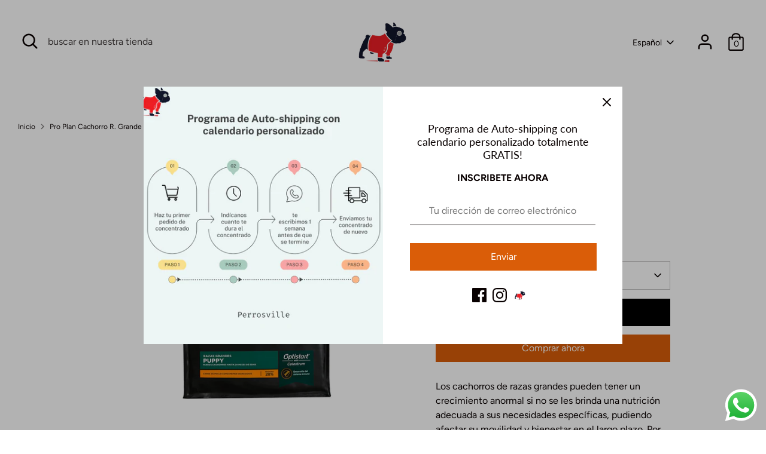

--- FILE ---
content_type: text/html; charset=utf-8
request_url: https://perrosville.com/products/pro-plan-cachorro-r-grande
body_size: 33828
content:
<!doctype html>
<html class="no-js supports-no-cookies" lang="es">
<head>
  <!-- Boost 2.2.0 -->
  <meta charset="utf-8" />
<meta name="viewport" content="width=device-width,initial-scale=1.0" />
<meta http-equiv="X-UA-Compatible" content="IE=edge">

<link rel="preconnect" href="https://cdn.shopify.com" crossorigin>
<link rel="preconnect" href="https://fonts.shopify.com" crossorigin>
<link rel="preconnect" href="https://monorail-edge.shopifysvc.com"><link rel="preload" as="font" href="//perrosville.com/cdn/fonts/figtree/figtree_n4.3c0838aba1701047e60be6a99a1b0a40ce9b8419.woff2" type="font/woff2" crossorigin><link rel="preload" as="font" href="//perrosville.com/cdn/fonts/figtree/figtree_n7.2fd9bfe01586148e644724096c9d75e8c7a90e55.woff2" type="font/woff2" crossorigin><link rel="preload" as="font" href="//perrosville.com/cdn/fonts/figtree/figtree_i4.89f7a4275c064845c304a4cf8a4a586060656db2.woff2" type="font/woff2" crossorigin><link rel="preload" as="font" href="//perrosville.com/cdn/fonts/figtree/figtree_i7.06add7096a6f2ab742e09ec7e498115904eda1fe.woff2" type="font/woff2" crossorigin><link rel="preload" as="font" href="//perrosville.com/cdn/fonts/figtree/figtree_n4.3c0838aba1701047e60be6a99a1b0a40ce9b8419.woff2" type="font/woff2" crossorigin><link rel="preload" as="font" href="//perrosville.com/cdn/fonts/lato/lato_n4.c3b93d431f0091c8be23185e15c9d1fee1e971c5.woff2" type="font/woff2" crossorigin><link rel="preload" href="//perrosville.com/cdn/shop/t/12/assets/vendor.min.js?v=70049190957510784931648682125" as="script">
<link rel="preload" href="//perrosville.com/cdn/shop/t/12/assets/theme.js?v=174556914035107733011648682125" as="script"><link rel="canonical" href="https://perrosville.com/products/pro-plan-cachorro-r-grande" /><link rel="shortcut icon" href="//perrosville.com/cdn/shop/files/logo_perrosville_sin_fondo.png?v=1648682856" type="image/png" /><meta name="description" content="Los cachorros de razas grandes pueden tener un crecimiento anormal si no se les brinda una nutrición adecuada a sus necesidades específicas, pudiendo afectar su movilidad y bienestar en el largo plazo. Por otro lado, durante la etapa de desarrollo la inmunidad del cachorro permanecerá baja, aumentando su vulnerabilidad">
  <meta name="theme-color" content="#da5d08">

  
  <title>
    Pro Plan Cachorro R. Grande
    
    
    
      &ndash; Perrosville
    
  </title>

  <meta property="og:site_name" content="Perrosville">
<meta property="og:url" content="https://perrosville.com/products/pro-plan-cachorro-r-grande">
<meta property="og:title" content="Pro Plan Cachorro R. Grande">
<meta property="og:type" content="product">
<meta property="og:description" content="Los cachorros de razas grandes pueden tener un crecimiento anormal si no se les brinda una nutrición adecuada a sus necesidades específicas, pudiendo afectar su movilidad y bienestar en el largo plazo. Por otro lado, durante la etapa de desarrollo la inmunidad del cachorro permanecerá baja, aumentando su vulnerabilidad"><meta property="og:image" content="http://perrosville.com/cdn/shop/products/cachorrorazagrande_1b4759cf-4178-4f76-8306-9fb1e0283e35_1200x1200.png?v=1665083953">
  <meta property="og:image:secure_url" content="https://perrosville.com/cdn/shop/products/cachorrorazagrande_1b4759cf-4178-4f76-8306-9fb1e0283e35_1200x1200.png?v=1665083953">
  <meta property="og:image:width" content="1080">
  <meta property="og:image:height" content="1080"><meta property="og:price:amount" content="344.95">
  <meta property="og:price:currency" content="GTQ"><meta name="twitter:card" content="summary_large_image">
<meta name="twitter:title" content="Pro Plan Cachorro R. Grande">
<meta name="twitter:description" content="Los cachorros de razas grandes pueden tener un crecimiento anormal si no se les brinda una nutrición adecuada a sus necesidades específicas, pudiendo afectar su movilidad y bienestar en el largo plazo. Por otro lado, durante la etapa de desarrollo la inmunidad del cachorro permanecerá baja, aumentando su vulnerabilidad">


  <link href="//perrosville.com/cdn/shop/t/12/assets/styles.css?v=22515745129578546391759332660" rel="stylesheet" type="text/css" media="all" />

  <script>
    document.documentElement.className = document.documentElement.className.replace('no-js', 'js');
    window.theme = window.theme || {};
    window.slate = window.slate || {};
    theme.moneyFormatWithCodeForProductsPreference = "Q{{amount}}";
    theme.moneyFormatWithCodeForCartPreference = "Q{{amount}}";
    theme.moneyFormat = "Q{{amount}}";
    theme.strings = {
      addToCart: "Agregar al carrito",
      unavailable: "No disponible",
      addressError: "No se puede encontrar esa dirección",
      addressNoResults: "No results for that address",
      addressQueryLimit: "Se ha excedido el límite de uso de la API de Google . Considere la posibilidad de actualizar a un \u003ca href=\"https:\/\/developers.google.com\/maps\/premium\/usage-limits\"\u003ePlan Premium\u003c\/a\u003e.",
      authError: "Hubo un problema de autenticación con su cuenta de Google Maps.",
      addingToCart: "Añadiendo",
      addedToCart: "Añadido",
      addedToCartPopupTitle: "Añadido:",
      addedToCartPopupItems: "Cantidad",
      addedToCartPopupSubtotal: "Subtotal",
      addedToCartPopupGoToCart: "Finalizar pedido",
      cartTermsNotChecked: "Debe aceptar los términos y condiciones antes de continuar.",
      searchLoading: "Cargando",
      searchMoreResults: "Ver los resultados",
      searchNoResults: "No hay resultados",
      priceFrom: "De",
      quantityTooHigh: "Solo puedes tener [[ quantity ]] en tu carrito",
      onSale: "En oferta",
      soldOut: "Agotado",
      in_stock: "En stock",
      low_stock: "Stock limitado",
      only_x_left: "[[ quantity ]] en stock",
      single_unit_available: "1 unidad disponible",
      x_units_available: "[[ quantity ]] unidades disponibles",
      unitPriceSeparator: " \/ ",
      close: "Cerrar",
      cart_shipping_calculator_hide_calculator: "Ocultar calculadora de envío",
      cart_shipping_calculator_title: "Obtenga estimaciones de envío",
      cart_general_hide_note: "Ocultar instrucciones para el vendedor",
      cart_general_show_note: "Añadir instrucciones para el vendedor",
      previous: "Anterior",
      next: "Siguiente"
    };
    theme.routes = {
      account_login_url: '/account/login',
      account_register_url: '/account/register',
      account_addresses_url: '/account/addresses',
      search_url: '/search',
      cart_url: '/cart',
      cart_add_url: '/cart/add',
      cart_change_url: '/cart/change',
      product_recommendations_url: '/recommendations/products'
    };
    theme.settings = {
      dynamicQtyOpts: true,
      saleLabelEnabled: true,
      soldLabelEnabled: true,
      uniformProductGridImagesEnabled: true
    };
  </script><script>window.performance && window.performance.mark && window.performance.mark('shopify.content_for_header.start');</script><meta name="facebook-domain-verification" content="ba356g0vxvpcwnlai3x5ypcxmfp1x3">
<meta name="facebook-domain-verification" content="z1lz2u2jyppt5sf6bryljp26bciza2">
<meta id="shopify-digital-wallet" name="shopify-digital-wallet" content="/26931134507/digital_wallets/dialog">
<link rel="alternate" hreflang="x-default" href="https://perrosville.com/products/pro-plan-cachorro-r-grande">
<link rel="alternate" hreflang="es" href="https://perrosville.com/products/pro-plan-cachorro-r-grande">
<link rel="alternate" hreflang="en" href="https://perrosville.com/en/products/pro-plan-cachorro-r-grande">
<link rel="alternate" type="application/json+oembed" href="https://perrosville.com/products/pro-plan-cachorro-r-grande.oembed">
<script async="async" src="/checkouts/internal/preloads.js?locale=es-GT"></script>
<script id="shopify-features" type="application/json">{"accessToken":"169ad15982409fa0daa2f7ad45d697ce","betas":["rich-media-storefront-analytics"],"domain":"perrosville.com","predictiveSearch":true,"shopId":26931134507,"locale":"es"}</script>
<script>var Shopify = Shopify || {};
Shopify.shop = "perrosville.myshopify.com";
Shopify.locale = "es";
Shopify.currency = {"active":"GTQ","rate":"1.0"};
Shopify.country = "GT";
Shopify.theme = {"name":"Boost","id":128961872072,"schema_name":"Boost","schema_version":"2.2.0","theme_store_id":863,"role":"main"};
Shopify.theme.handle = "null";
Shopify.theme.style = {"id":null,"handle":null};
Shopify.cdnHost = "perrosville.com/cdn";
Shopify.routes = Shopify.routes || {};
Shopify.routes.root = "/";</script>
<script type="module">!function(o){(o.Shopify=o.Shopify||{}).modules=!0}(window);</script>
<script>!function(o){function n(){var o=[];function n(){o.push(Array.prototype.slice.apply(arguments))}return n.q=o,n}var t=o.Shopify=o.Shopify||{};t.loadFeatures=n(),t.autoloadFeatures=n()}(window);</script>
<script id="shop-js-analytics" type="application/json">{"pageType":"product"}</script>
<script defer="defer" async type="module" src="//perrosville.com/cdn/shopifycloud/shop-js/modules/v2/client.init-shop-cart-sync_BSQ69bm3.es.esm.js"></script>
<script defer="defer" async type="module" src="//perrosville.com/cdn/shopifycloud/shop-js/modules/v2/chunk.common_CIqZBrE6.esm.js"></script>
<script type="module">
  await import("//perrosville.com/cdn/shopifycloud/shop-js/modules/v2/client.init-shop-cart-sync_BSQ69bm3.es.esm.js");
await import("//perrosville.com/cdn/shopifycloud/shop-js/modules/v2/chunk.common_CIqZBrE6.esm.js");

  window.Shopify.SignInWithShop?.initShopCartSync?.({"fedCMEnabled":true,"windoidEnabled":true});

</script>
<script>(function() {
  var isLoaded = false;
  function asyncLoad() {
    if (isLoaded) return;
    isLoaded = true;
    var urls = ["\/\/cdn.shopify.com\/proxy\/b21b24fd547d468f3e697179bb4eed8764d9b7c8fbd5efa5cfe528df4a28e1c7\/italoclaveria7.activehosted.com\/js\/site-tracking.php?shop=perrosville.myshopify.com\u0026sp-cache-control=cHVibGljLCBtYXgtYWdlPTkwMA"];
    for (var i = 0; i < urls.length; i++) {
      var s = document.createElement('script');
      s.type = 'text/javascript';
      s.async = true;
      s.src = urls[i];
      var x = document.getElementsByTagName('script')[0];
      x.parentNode.insertBefore(s, x);
    }
  };
  if(window.attachEvent) {
    window.attachEvent('onload', asyncLoad);
  } else {
    window.addEventListener('load', asyncLoad, false);
  }
})();</script>
<script id="__st">var __st={"a":26931134507,"offset":-21600,"reqid":"90555e6c-eb14-4cd3-9616-7373bb13b38e-1768914407","pageurl":"perrosville.com\/products\/pro-plan-cachorro-r-grande","u":"6b83c9fce133","p":"product","rtyp":"product","rid":4515476602923};</script>
<script>window.ShopifyPaypalV4VisibilityTracking = true;</script>
<script id="captcha-bootstrap">!function(){'use strict';const t='contact',e='account',n='new_comment',o=[[t,t],['blogs',n],['comments',n],[t,'customer']],c=[[e,'customer_login'],[e,'guest_login'],[e,'recover_customer_password'],[e,'create_customer']],r=t=>t.map((([t,e])=>`form[action*='/${t}']:not([data-nocaptcha='true']) input[name='form_type'][value='${e}']`)).join(','),a=t=>()=>t?[...document.querySelectorAll(t)].map((t=>t.form)):[];function s(){const t=[...o],e=r(t);return a(e)}const i='password',u='form_key',d=['recaptcha-v3-token','g-recaptcha-response','h-captcha-response',i],f=()=>{try{return window.sessionStorage}catch{return}},m='__shopify_v',_=t=>t.elements[u];function p(t,e,n=!1){try{const o=window.sessionStorage,c=JSON.parse(o.getItem(e)),{data:r}=function(t){const{data:e,action:n}=t;return t[m]||n?{data:e,action:n}:{data:t,action:n}}(c);for(const[e,n]of Object.entries(r))t.elements[e]&&(t.elements[e].value=n);n&&o.removeItem(e)}catch(o){console.error('form repopulation failed',{error:o})}}const l='form_type',E='cptcha';function T(t){t.dataset[E]=!0}const w=window,h=w.document,L='Shopify',v='ce_forms',y='captcha';let A=!1;((t,e)=>{const n=(g='f06e6c50-85a8-45c8-87d0-21a2b65856fe',I='https://cdn.shopify.com/shopifycloud/storefront-forms-hcaptcha/ce_storefront_forms_captcha_hcaptcha.v1.5.2.iife.js',D={infoText:'Protegido por hCaptcha',privacyText:'Privacidad',termsText:'Términos'},(t,e,n)=>{const o=w[L][v],c=o.bindForm;if(c)return c(t,g,e,D).then(n);var r;o.q.push([[t,g,e,D],n]),r=I,A||(h.body.append(Object.assign(h.createElement('script'),{id:'captcha-provider',async:!0,src:r})),A=!0)});var g,I,D;w[L]=w[L]||{},w[L][v]=w[L][v]||{},w[L][v].q=[],w[L][y]=w[L][y]||{},w[L][y].protect=function(t,e){n(t,void 0,e),T(t)},Object.freeze(w[L][y]),function(t,e,n,w,h,L){const[v,y,A,g]=function(t,e,n){const i=e?o:[],u=t?c:[],d=[...i,...u],f=r(d),m=r(i),_=r(d.filter((([t,e])=>n.includes(e))));return[a(f),a(m),a(_),s()]}(w,h,L),I=t=>{const e=t.target;return e instanceof HTMLFormElement?e:e&&e.form},D=t=>v().includes(t);t.addEventListener('submit',(t=>{const e=I(t);if(!e)return;const n=D(e)&&!e.dataset.hcaptchaBound&&!e.dataset.recaptchaBound,o=_(e),c=g().includes(e)&&(!o||!o.value);(n||c)&&t.preventDefault(),c&&!n&&(function(t){try{if(!f())return;!function(t){const e=f();if(!e)return;const n=_(t);if(!n)return;const o=n.value;o&&e.removeItem(o)}(t);const e=Array.from(Array(32),(()=>Math.random().toString(36)[2])).join('');!function(t,e){_(t)||t.append(Object.assign(document.createElement('input'),{type:'hidden',name:u})),t.elements[u].value=e}(t,e),function(t,e){const n=f();if(!n)return;const o=[...t.querySelectorAll(`input[type='${i}']`)].map((({name:t})=>t)),c=[...d,...o],r={};for(const[a,s]of new FormData(t).entries())c.includes(a)||(r[a]=s);n.setItem(e,JSON.stringify({[m]:1,action:t.action,data:r}))}(t,e)}catch(e){console.error('failed to persist form',e)}}(e),e.submit())}));const S=(t,e)=>{t&&!t.dataset[E]&&(n(t,e.some((e=>e===t))),T(t))};for(const o of['focusin','change'])t.addEventListener(o,(t=>{const e=I(t);D(e)&&S(e,y())}));const B=e.get('form_key'),M=e.get(l),P=B&&M;t.addEventListener('DOMContentLoaded',(()=>{const t=y();if(P)for(const e of t)e.elements[l].value===M&&p(e,B);[...new Set([...A(),...v().filter((t=>'true'===t.dataset.shopifyCaptcha))])].forEach((e=>S(e,t)))}))}(h,new URLSearchParams(w.location.search),n,t,e,['guest_login'])})(!0,!0)}();</script>
<script integrity="sha256-4kQ18oKyAcykRKYeNunJcIwy7WH5gtpwJnB7kiuLZ1E=" data-source-attribution="shopify.loadfeatures" defer="defer" src="//perrosville.com/cdn/shopifycloud/storefront/assets/storefront/load_feature-a0a9edcb.js" crossorigin="anonymous"></script>
<script data-source-attribution="shopify.dynamic_checkout.dynamic.init">var Shopify=Shopify||{};Shopify.PaymentButton=Shopify.PaymentButton||{isStorefrontPortableWallets:!0,init:function(){window.Shopify.PaymentButton.init=function(){};var t=document.createElement("script");t.src="https://perrosville.com/cdn/shopifycloud/portable-wallets/latest/portable-wallets.es.js",t.type="module",document.head.appendChild(t)}};
</script>
<script data-source-attribution="shopify.dynamic_checkout.buyer_consent">
  function portableWalletsHideBuyerConsent(e){var t=document.getElementById("shopify-buyer-consent"),n=document.getElementById("shopify-subscription-policy-button");t&&n&&(t.classList.add("hidden"),t.setAttribute("aria-hidden","true"),n.removeEventListener("click",e))}function portableWalletsShowBuyerConsent(e){var t=document.getElementById("shopify-buyer-consent"),n=document.getElementById("shopify-subscription-policy-button");t&&n&&(t.classList.remove("hidden"),t.removeAttribute("aria-hidden"),n.addEventListener("click",e))}window.Shopify?.PaymentButton&&(window.Shopify.PaymentButton.hideBuyerConsent=portableWalletsHideBuyerConsent,window.Shopify.PaymentButton.showBuyerConsent=portableWalletsShowBuyerConsent);
</script>
<script>
  function portableWalletsCleanup(e){e&&e.src&&console.error("Failed to load portable wallets script "+e.src);var t=document.querySelectorAll("shopify-accelerated-checkout .shopify-payment-button__skeleton, shopify-accelerated-checkout-cart .wallet-cart-button__skeleton"),e=document.getElementById("shopify-buyer-consent");for(let e=0;e<t.length;e++)t[e].remove();e&&e.remove()}function portableWalletsNotLoadedAsModule(e){e instanceof ErrorEvent&&"string"==typeof e.message&&e.message.includes("import.meta")&&"string"==typeof e.filename&&e.filename.includes("portable-wallets")&&(window.removeEventListener("error",portableWalletsNotLoadedAsModule),window.Shopify.PaymentButton.failedToLoad=e,"loading"===document.readyState?document.addEventListener("DOMContentLoaded",window.Shopify.PaymentButton.init):window.Shopify.PaymentButton.init())}window.addEventListener("error",portableWalletsNotLoadedAsModule);
</script>

<script type="module" src="https://perrosville.com/cdn/shopifycloud/portable-wallets/latest/portable-wallets.es.js" onError="portableWalletsCleanup(this)" crossorigin="anonymous"></script>
<script nomodule>
  document.addEventListener("DOMContentLoaded", portableWalletsCleanup);
</script>

<link id="shopify-accelerated-checkout-styles" rel="stylesheet" media="screen" href="https://perrosville.com/cdn/shopifycloud/portable-wallets/latest/accelerated-checkout-backwards-compat.css" crossorigin="anonymous">
<style id="shopify-accelerated-checkout-cart">
        #shopify-buyer-consent {
  margin-top: 1em;
  display: inline-block;
  width: 100%;
}

#shopify-buyer-consent.hidden {
  display: none;
}

#shopify-subscription-policy-button {
  background: none;
  border: none;
  padding: 0;
  text-decoration: underline;
  font-size: inherit;
  cursor: pointer;
}

#shopify-subscription-policy-button::before {
  box-shadow: none;
}

      </style>
<script id="sections-script" data-sections="product-recommendations" defer="defer" src="//perrosville.com/cdn/shop/t/12/compiled_assets/scripts.js?v=831"></script>
<script>window.performance && window.performance.mark && window.performance.mark('shopify.content_for_header.end');</script>
<script src="https://cdn.shopify.com/extensions/019b6dda-9f81-7c8b-b5f5-7756ae4a26fb/dondy-whatsapp-chat-widget-85/assets/ChatBubble.js" type="text/javascript" defer="defer"></script>
<link href="https://cdn.shopify.com/extensions/019b6dda-9f81-7c8b-b5f5-7756ae4a26fb/dondy-whatsapp-chat-widget-85/assets/ChatBubble.css" rel="stylesheet" type="text/css" media="all">
<link href="https://monorail-edge.shopifysvc.com" rel="dns-prefetch">
<script>(function(){if ("sendBeacon" in navigator && "performance" in window) {try {var session_token_from_headers = performance.getEntriesByType('navigation')[0].serverTiming.find(x => x.name == '_s').description;} catch {var session_token_from_headers = undefined;}var session_cookie_matches = document.cookie.match(/_shopify_s=([^;]*)/);var session_token_from_cookie = session_cookie_matches && session_cookie_matches.length === 2 ? session_cookie_matches[1] : "";var session_token = session_token_from_headers || session_token_from_cookie || "";function handle_abandonment_event(e) {var entries = performance.getEntries().filter(function(entry) {return /monorail-edge.shopifysvc.com/.test(entry.name);});if (!window.abandonment_tracked && entries.length === 0) {window.abandonment_tracked = true;var currentMs = Date.now();var navigation_start = performance.timing.navigationStart;var payload = {shop_id: 26931134507,url: window.location.href,navigation_start,duration: currentMs - navigation_start,session_token,page_type: "product"};window.navigator.sendBeacon("https://monorail-edge.shopifysvc.com/v1/produce", JSON.stringify({schema_id: "online_store_buyer_site_abandonment/1.1",payload: payload,metadata: {event_created_at_ms: currentMs,event_sent_at_ms: currentMs}}));}}window.addEventListener('pagehide', handle_abandonment_event);}}());</script>
<script id="web-pixels-manager-setup">(function e(e,d,r,n,o){if(void 0===o&&(o={}),!Boolean(null===(a=null===(i=window.Shopify)||void 0===i?void 0:i.analytics)||void 0===a?void 0:a.replayQueue)){var i,a;window.Shopify=window.Shopify||{};var t=window.Shopify;t.analytics=t.analytics||{};var s=t.analytics;s.replayQueue=[],s.publish=function(e,d,r){return s.replayQueue.push([e,d,r]),!0};try{self.performance.mark("wpm:start")}catch(e){}var l=function(){var e={modern:/Edge?\/(1{2}[4-9]|1[2-9]\d|[2-9]\d{2}|\d{4,})\.\d+(\.\d+|)|Firefox\/(1{2}[4-9]|1[2-9]\d|[2-9]\d{2}|\d{4,})\.\d+(\.\d+|)|Chrom(ium|e)\/(9{2}|\d{3,})\.\d+(\.\d+|)|(Maci|X1{2}).+ Version\/(15\.\d+|(1[6-9]|[2-9]\d|\d{3,})\.\d+)([,.]\d+|)( \(\w+\)|)( Mobile\/\w+|) Safari\/|Chrome.+OPR\/(9{2}|\d{3,})\.\d+\.\d+|(CPU[ +]OS|iPhone[ +]OS|CPU[ +]iPhone|CPU IPhone OS|CPU iPad OS)[ +]+(15[._]\d+|(1[6-9]|[2-9]\d|\d{3,})[._]\d+)([._]\d+|)|Android:?[ /-](13[3-9]|1[4-9]\d|[2-9]\d{2}|\d{4,})(\.\d+|)(\.\d+|)|Android.+Firefox\/(13[5-9]|1[4-9]\d|[2-9]\d{2}|\d{4,})\.\d+(\.\d+|)|Android.+Chrom(ium|e)\/(13[3-9]|1[4-9]\d|[2-9]\d{2}|\d{4,})\.\d+(\.\d+|)|SamsungBrowser\/([2-9]\d|\d{3,})\.\d+/,legacy:/Edge?\/(1[6-9]|[2-9]\d|\d{3,})\.\d+(\.\d+|)|Firefox\/(5[4-9]|[6-9]\d|\d{3,})\.\d+(\.\d+|)|Chrom(ium|e)\/(5[1-9]|[6-9]\d|\d{3,})\.\d+(\.\d+|)([\d.]+$|.*Safari\/(?![\d.]+ Edge\/[\d.]+$))|(Maci|X1{2}).+ Version\/(10\.\d+|(1[1-9]|[2-9]\d|\d{3,})\.\d+)([,.]\d+|)( \(\w+\)|)( Mobile\/\w+|) Safari\/|Chrome.+OPR\/(3[89]|[4-9]\d|\d{3,})\.\d+\.\d+|(CPU[ +]OS|iPhone[ +]OS|CPU[ +]iPhone|CPU IPhone OS|CPU iPad OS)[ +]+(10[._]\d+|(1[1-9]|[2-9]\d|\d{3,})[._]\d+)([._]\d+|)|Android:?[ /-](13[3-9]|1[4-9]\d|[2-9]\d{2}|\d{4,})(\.\d+|)(\.\d+|)|Mobile Safari.+OPR\/([89]\d|\d{3,})\.\d+\.\d+|Android.+Firefox\/(13[5-9]|1[4-9]\d|[2-9]\d{2}|\d{4,})\.\d+(\.\d+|)|Android.+Chrom(ium|e)\/(13[3-9]|1[4-9]\d|[2-9]\d{2}|\d{4,})\.\d+(\.\d+|)|Android.+(UC? ?Browser|UCWEB|U3)[ /]?(15\.([5-9]|\d{2,})|(1[6-9]|[2-9]\d|\d{3,})\.\d+)\.\d+|SamsungBrowser\/(5\.\d+|([6-9]|\d{2,})\.\d+)|Android.+MQ{2}Browser\/(14(\.(9|\d{2,})|)|(1[5-9]|[2-9]\d|\d{3,})(\.\d+|))(\.\d+|)|K[Aa][Ii]OS\/(3\.\d+|([4-9]|\d{2,})\.\d+)(\.\d+|)/},d=e.modern,r=e.legacy,n=navigator.userAgent;return n.match(d)?"modern":n.match(r)?"legacy":"unknown"}(),u="modern"===l?"modern":"legacy",c=(null!=n?n:{modern:"",legacy:""})[u],f=function(e){return[e.baseUrl,"/wpm","/b",e.hashVersion,"modern"===e.buildTarget?"m":"l",".js"].join("")}({baseUrl:d,hashVersion:r,buildTarget:u}),m=function(e){var d=e.version,r=e.bundleTarget,n=e.surface,o=e.pageUrl,i=e.monorailEndpoint;return{emit:function(e){var a=e.status,t=e.errorMsg,s=(new Date).getTime(),l=JSON.stringify({metadata:{event_sent_at_ms:s},events:[{schema_id:"web_pixels_manager_load/3.1",payload:{version:d,bundle_target:r,page_url:o,status:a,surface:n,error_msg:t},metadata:{event_created_at_ms:s}}]});if(!i)return console&&console.warn&&console.warn("[Web Pixels Manager] No Monorail endpoint provided, skipping logging."),!1;try{return self.navigator.sendBeacon.bind(self.navigator)(i,l)}catch(e){}var u=new XMLHttpRequest;try{return u.open("POST",i,!0),u.setRequestHeader("Content-Type","text/plain"),u.send(l),!0}catch(e){return console&&console.warn&&console.warn("[Web Pixels Manager] Got an unhandled error while logging to Monorail."),!1}}}}({version:r,bundleTarget:l,surface:e.surface,pageUrl:self.location.href,monorailEndpoint:e.monorailEndpoint});try{o.browserTarget=l,function(e){var d=e.src,r=e.async,n=void 0===r||r,o=e.onload,i=e.onerror,a=e.sri,t=e.scriptDataAttributes,s=void 0===t?{}:t,l=document.createElement("script"),u=document.querySelector("head"),c=document.querySelector("body");if(l.async=n,l.src=d,a&&(l.integrity=a,l.crossOrigin="anonymous"),s)for(var f in s)if(Object.prototype.hasOwnProperty.call(s,f))try{l.dataset[f]=s[f]}catch(e){}if(o&&l.addEventListener("load",o),i&&l.addEventListener("error",i),u)u.appendChild(l);else{if(!c)throw new Error("Did not find a head or body element to append the script");c.appendChild(l)}}({src:f,async:!0,onload:function(){if(!function(){var e,d;return Boolean(null===(d=null===(e=window.Shopify)||void 0===e?void 0:e.analytics)||void 0===d?void 0:d.initialized)}()){var d=window.webPixelsManager.init(e)||void 0;if(d){var r=window.Shopify.analytics;r.replayQueue.forEach((function(e){var r=e[0],n=e[1],o=e[2];d.publishCustomEvent(r,n,o)})),r.replayQueue=[],r.publish=d.publishCustomEvent,r.visitor=d.visitor,r.initialized=!0}}},onerror:function(){return m.emit({status:"failed",errorMsg:"".concat(f," has failed to load")})},sri:function(e){var d=/^sha384-[A-Za-z0-9+/=]+$/;return"string"==typeof e&&d.test(e)}(c)?c:"",scriptDataAttributes:o}),m.emit({status:"loading"})}catch(e){m.emit({status:"failed",errorMsg:(null==e?void 0:e.message)||"Unknown error"})}}})({shopId: 26931134507,storefrontBaseUrl: "https://perrosville.com",extensionsBaseUrl: "https://extensions.shopifycdn.com/cdn/shopifycloud/web-pixels-manager",monorailEndpoint: "https://monorail-edge.shopifysvc.com/unstable/produce_batch",surface: "storefront-renderer",enabledBetaFlags: ["2dca8a86"],webPixelsConfigList: [{"id":"222789832","configuration":"{\"pixel_id\":\"539944943958064\",\"pixel_type\":\"facebook_pixel\"}","eventPayloadVersion":"v1","runtimeContext":"OPEN","scriptVersion":"ca16bc87fe92b6042fbaa3acc2fbdaa6","type":"APP","apiClientId":2329312,"privacyPurposes":["ANALYTICS","MARKETING","SALE_OF_DATA"],"dataSharingAdjustments":{"protectedCustomerApprovalScopes":["read_customer_address","read_customer_email","read_customer_name","read_customer_personal_data","read_customer_phone"]}},{"id":"82444488","eventPayloadVersion":"v1","runtimeContext":"LAX","scriptVersion":"1","type":"CUSTOM","privacyPurposes":["ANALYTICS"],"name":"Google Analytics tag (migrated)"},{"id":"shopify-app-pixel","configuration":"{}","eventPayloadVersion":"v1","runtimeContext":"STRICT","scriptVersion":"0450","apiClientId":"shopify-pixel","type":"APP","privacyPurposes":["ANALYTICS","MARKETING"]},{"id":"shopify-custom-pixel","eventPayloadVersion":"v1","runtimeContext":"LAX","scriptVersion":"0450","apiClientId":"shopify-pixel","type":"CUSTOM","privacyPurposes":["ANALYTICS","MARKETING"]}],isMerchantRequest: false,initData: {"shop":{"name":"Perrosville","paymentSettings":{"currencyCode":"GTQ"},"myshopifyDomain":"perrosville.myshopify.com","countryCode":"GT","storefrontUrl":"https:\/\/perrosville.com"},"customer":null,"cart":null,"checkout":null,"productVariants":[{"price":{"amount":344.95,"currencyCode":"GTQ"},"product":{"title":"Pro Plan Cachorro R. Grande","vendor":"OSSA PET","id":"4515476602923","untranslatedTitle":"Pro Plan Cachorro R. Grande","url":"\/products\/pro-plan-cachorro-r-grande","type":""},"id":"31965093560363","image":{"src":"\/\/perrosville.com\/cdn\/shop\/products\/cachorrorazagrande_1b4759cf-4178-4f76-8306-9fb1e0283e35.png?v=1665083953"},"sku":"","title":"3.5 kg","untranslatedTitle":"3.5 kg"},{"price":{"amount":1015.95,"currencyCode":"GTQ"},"product":{"title":"Pro Plan Cachorro R. Grande","vendor":"OSSA PET","id":"4515476602923","untranslatedTitle":"Pro Plan Cachorro R. Grande","url":"\/products\/pro-plan-cachorro-r-grande","type":""},"id":"37552848863432","image":{"src":"\/\/perrosville.com\/cdn\/shop\/products\/cachorrorazagrande_1b4759cf-4178-4f76-8306-9fb1e0283e35.png?v=1665083953"},"sku":"","title":"13 Kg","untranslatedTitle":"13 Kg"}],"purchasingCompany":null},},"https://perrosville.com/cdn","fcfee988w5aeb613cpc8e4bc33m6693e112",{"modern":"","legacy":""},{"shopId":"26931134507","storefrontBaseUrl":"https:\/\/perrosville.com","extensionBaseUrl":"https:\/\/extensions.shopifycdn.com\/cdn\/shopifycloud\/web-pixels-manager","surface":"storefront-renderer","enabledBetaFlags":"[\"2dca8a86\"]","isMerchantRequest":"false","hashVersion":"fcfee988w5aeb613cpc8e4bc33m6693e112","publish":"custom","events":"[[\"page_viewed\",{}],[\"product_viewed\",{\"productVariant\":{\"price\":{\"amount\":344.95,\"currencyCode\":\"GTQ\"},\"product\":{\"title\":\"Pro Plan Cachorro R. Grande\",\"vendor\":\"OSSA PET\",\"id\":\"4515476602923\",\"untranslatedTitle\":\"Pro Plan Cachorro R. Grande\",\"url\":\"\/products\/pro-plan-cachorro-r-grande\",\"type\":\"\"},\"id\":\"31965093560363\",\"image\":{\"src\":\"\/\/perrosville.com\/cdn\/shop\/products\/cachorrorazagrande_1b4759cf-4178-4f76-8306-9fb1e0283e35.png?v=1665083953\"},\"sku\":\"\",\"title\":\"3.5 kg\",\"untranslatedTitle\":\"3.5 kg\"}}]]"});</script><script>
  window.ShopifyAnalytics = window.ShopifyAnalytics || {};
  window.ShopifyAnalytics.meta = window.ShopifyAnalytics.meta || {};
  window.ShopifyAnalytics.meta.currency = 'GTQ';
  var meta = {"product":{"id":4515476602923,"gid":"gid:\/\/shopify\/Product\/4515476602923","vendor":"OSSA PET","type":"","handle":"pro-plan-cachorro-r-grande","variants":[{"id":31965093560363,"price":34495,"name":"Pro Plan Cachorro R. Grande - 3.5 kg","public_title":"3.5 kg","sku":""},{"id":37552848863432,"price":101595,"name":"Pro Plan Cachorro R. Grande - 13 Kg","public_title":"13 Kg","sku":""}],"remote":false},"page":{"pageType":"product","resourceType":"product","resourceId":4515476602923,"requestId":"90555e6c-eb14-4cd3-9616-7373bb13b38e-1768914407"}};
  for (var attr in meta) {
    window.ShopifyAnalytics.meta[attr] = meta[attr];
  }
</script>
<script class="analytics">
  (function () {
    var customDocumentWrite = function(content) {
      var jquery = null;

      if (window.jQuery) {
        jquery = window.jQuery;
      } else if (window.Checkout && window.Checkout.$) {
        jquery = window.Checkout.$;
      }

      if (jquery) {
        jquery('body').append(content);
      }
    };

    var hasLoggedConversion = function(token) {
      if (token) {
        return document.cookie.indexOf('loggedConversion=' + token) !== -1;
      }
      return false;
    }

    var setCookieIfConversion = function(token) {
      if (token) {
        var twoMonthsFromNow = new Date(Date.now());
        twoMonthsFromNow.setMonth(twoMonthsFromNow.getMonth() + 2);

        document.cookie = 'loggedConversion=' + token + '; expires=' + twoMonthsFromNow;
      }
    }

    var trekkie = window.ShopifyAnalytics.lib = window.trekkie = window.trekkie || [];
    if (trekkie.integrations) {
      return;
    }
    trekkie.methods = [
      'identify',
      'page',
      'ready',
      'track',
      'trackForm',
      'trackLink'
    ];
    trekkie.factory = function(method) {
      return function() {
        var args = Array.prototype.slice.call(arguments);
        args.unshift(method);
        trekkie.push(args);
        return trekkie;
      };
    };
    for (var i = 0; i < trekkie.methods.length; i++) {
      var key = trekkie.methods[i];
      trekkie[key] = trekkie.factory(key);
    }
    trekkie.load = function(config) {
      trekkie.config = config || {};
      trekkie.config.initialDocumentCookie = document.cookie;
      var first = document.getElementsByTagName('script')[0];
      var script = document.createElement('script');
      script.type = 'text/javascript';
      script.onerror = function(e) {
        var scriptFallback = document.createElement('script');
        scriptFallback.type = 'text/javascript';
        scriptFallback.onerror = function(error) {
                var Monorail = {
      produce: function produce(monorailDomain, schemaId, payload) {
        var currentMs = new Date().getTime();
        var event = {
          schema_id: schemaId,
          payload: payload,
          metadata: {
            event_created_at_ms: currentMs,
            event_sent_at_ms: currentMs
          }
        };
        return Monorail.sendRequest("https://" + monorailDomain + "/v1/produce", JSON.stringify(event));
      },
      sendRequest: function sendRequest(endpointUrl, payload) {
        // Try the sendBeacon API
        if (window && window.navigator && typeof window.navigator.sendBeacon === 'function' && typeof window.Blob === 'function' && !Monorail.isIos12()) {
          var blobData = new window.Blob([payload], {
            type: 'text/plain'
          });

          if (window.navigator.sendBeacon(endpointUrl, blobData)) {
            return true;
          } // sendBeacon was not successful

        } // XHR beacon

        var xhr = new XMLHttpRequest();

        try {
          xhr.open('POST', endpointUrl);
          xhr.setRequestHeader('Content-Type', 'text/plain');
          xhr.send(payload);
        } catch (e) {
          console.log(e);
        }

        return false;
      },
      isIos12: function isIos12() {
        return window.navigator.userAgent.lastIndexOf('iPhone; CPU iPhone OS 12_') !== -1 || window.navigator.userAgent.lastIndexOf('iPad; CPU OS 12_') !== -1;
      }
    };
    Monorail.produce('monorail-edge.shopifysvc.com',
      'trekkie_storefront_load_errors/1.1',
      {shop_id: 26931134507,
      theme_id: 128961872072,
      app_name: "storefront",
      context_url: window.location.href,
      source_url: "//perrosville.com/cdn/s/trekkie.storefront.cd680fe47e6c39ca5d5df5f0a32d569bc48c0f27.min.js"});

        };
        scriptFallback.async = true;
        scriptFallback.src = '//perrosville.com/cdn/s/trekkie.storefront.cd680fe47e6c39ca5d5df5f0a32d569bc48c0f27.min.js';
        first.parentNode.insertBefore(scriptFallback, first);
      };
      script.async = true;
      script.src = '//perrosville.com/cdn/s/trekkie.storefront.cd680fe47e6c39ca5d5df5f0a32d569bc48c0f27.min.js';
      first.parentNode.insertBefore(script, first);
    };
    trekkie.load(
      {"Trekkie":{"appName":"storefront","development":false,"defaultAttributes":{"shopId":26931134507,"isMerchantRequest":null,"themeId":128961872072,"themeCityHash":"10918638065710731979","contentLanguage":"es","currency":"GTQ","eventMetadataId":"03e99111-cdc7-44fe-bb83-acaf60912d14"},"isServerSideCookieWritingEnabled":true,"monorailRegion":"shop_domain","enabledBetaFlags":["65f19447"]},"Session Attribution":{},"S2S":{"facebookCapiEnabled":true,"source":"trekkie-storefront-renderer","apiClientId":580111}}
    );

    var loaded = false;
    trekkie.ready(function() {
      if (loaded) return;
      loaded = true;

      window.ShopifyAnalytics.lib = window.trekkie;

      var originalDocumentWrite = document.write;
      document.write = customDocumentWrite;
      try { window.ShopifyAnalytics.merchantGoogleAnalytics.call(this); } catch(error) {};
      document.write = originalDocumentWrite;

      window.ShopifyAnalytics.lib.page(null,{"pageType":"product","resourceType":"product","resourceId":4515476602923,"requestId":"90555e6c-eb14-4cd3-9616-7373bb13b38e-1768914407","shopifyEmitted":true});

      var match = window.location.pathname.match(/checkouts\/(.+)\/(thank_you|post_purchase)/)
      var token = match? match[1]: undefined;
      if (!hasLoggedConversion(token)) {
        setCookieIfConversion(token);
        window.ShopifyAnalytics.lib.track("Viewed Product",{"currency":"GTQ","variantId":31965093560363,"productId":4515476602923,"productGid":"gid:\/\/shopify\/Product\/4515476602923","name":"Pro Plan Cachorro R. Grande - 3.5 kg","price":"344.95","sku":"","brand":"OSSA PET","variant":"3.5 kg","category":"","nonInteraction":true,"remote":false},undefined,undefined,{"shopifyEmitted":true});
      window.ShopifyAnalytics.lib.track("monorail:\/\/trekkie_storefront_viewed_product\/1.1",{"currency":"GTQ","variantId":31965093560363,"productId":4515476602923,"productGid":"gid:\/\/shopify\/Product\/4515476602923","name":"Pro Plan Cachorro R. Grande - 3.5 kg","price":"344.95","sku":"","brand":"OSSA PET","variant":"3.5 kg","category":"","nonInteraction":true,"remote":false,"referer":"https:\/\/perrosville.com\/products\/pro-plan-cachorro-r-grande"});
      }
    });


        var eventsListenerScript = document.createElement('script');
        eventsListenerScript.async = true;
        eventsListenerScript.src = "//perrosville.com/cdn/shopifycloud/storefront/assets/shop_events_listener-3da45d37.js";
        document.getElementsByTagName('head')[0].appendChild(eventsListenerScript);

})();</script>
  <script>
  if (!window.ga || (window.ga && typeof window.ga !== 'function')) {
    window.ga = function ga() {
      (window.ga.q = window.ga.q || []).push(arguments);
      if (window.Shopify && window.Shopify.analytics && typeof window.Shopify.analytics.publish === 'function') {
        window.Shopify.analytics.publish("ga_stub_called", {}, {sendTo: "google_osp_migration"});
      }
      console.error("Shopify's Google Analytics stub called with:", Array.from(arguments), "\nSee https://help.shopify.com/manual/promoting-marketing/pixels/pixel-migration#google for more information.");
    };
    if (window.Shopify && window.Shopify.analytics && typeof window.Shopify.analytics.publish === 'function') {
      window.Shopify.analytics.publish("ga_stub_initialized", {}, {sendTo: "google_osp_migration"});
    }
  }
</script>
<script
  defer
  src="https://perrosville.com/cdn/shopifycloud/perf-kit/shopify-perf-kit-3.0.4.min.js"
  data-application="storefront-renderer"
  data-shop-id="26931134507"
  data-render-region="gcp-us-central1"
  data-page-type="product"
  data-theme-instance-id="128961872072"
  data-theme-name="Boost"
  data-theme-version="2.2.0"
  data-monorail-region="shop_domain"
  data-resource-timing-sampling-rate="10"
  data-shs="true"
  data-shs-beacon="true"
  data-shs-export-with-fetch="true"
  data-shs-logs-sample-rate="1"
  data-shs-beacon-endpoint="https://perrosville.com/api/collect"
></script>
</head>

<body id="pro-plan-cachorro-r-grande" class="template-product">
  <a class="in-page-link visually-hidden skip-link" href="#MainContent">Ir directamente al contenido</a>

  <div id="shopify-section-header" class="shopify-section"><style data-shopify>
  .store-logo--image{
    max-width: 110px;
    width: 110px;
  }

  @media only screen and (max-width: 939px) {
    .store-logo--image {
      width: auto;
    }
  }

  
    .utils__item--search-icon,
    .settings-open-bar--small,
    .utils__right {
      width: calc(50% - (110px / 2));
    }
  
</style>
<div class="site-header " data-section-id="header" data-section-type="header" role="banner"><header class="header-content container">
      <div class="page-header page-width"><!-- LOGO / STORE NAME --><div class="h1 store-logo  hide-for-search    store-logo--image store-logo-desktop--center store-logo-mobile--own_row" itemscope itemtype="http://schema.org/Organization"><!-- DESKTOP LOGO -->
  <a href="/" itemprop="url" class="site-logo site-header__logo-image">
    <meta itemprop="name" content="Perrosville"><div class="rimage-outer-wrapper" style="max-width: 1080px; max-height: 1080px">
  <div class="rimage-wrapper lazyload--placeholder" style="padding-top:100.0%">
    
    
    
      <img class="rimage__image lazyload fade-in "
      src="data:image/svg+xml,%3Csvg%20xmlns='http://www.w3.org/2000/svg'/%3E"
      data-src="//perrosville.com/cdn/shop/files/logo_perrosville_sin_fondo_{width}x.png?v=1648682856"
      data-widths="[180, 220, 300, 360, 460, 540, 720, 900, 1080, 1296, 1512, 1728, 2048]"
      data-aspectratio="1.0"
      data-sizes="auto"
      alt=""
       >
    

    <noscript>
      
      <img src="//perrosville.com/cdn/shop/files/logo_perrosville_sin_fondo_1024x1024.png?v=1648682856" alt="" class="rimage__image">
    </noscript>
  </div>
</div>



</a></div>
<div class="utils relative  utils--center">
          <!-- MOBILE BURGER -->
          <button class="btn btn--plain burger-icon feather-icon js-mobile-menu-icon hide-for-search" aria-label="Menú alternar">
            <svg aria-hidden="true" focusable="false" role="presentation" class="icon feather-menu" viewBox="0 0 24 24"><path d="M3 12h18M3 6h18M3 18h18"/></svg>
          </button>

            <!-- DESKTOP SEARCH -->
  
  

  <div class="utils__item search-bar desktop-only search-bar--open  live-search live-search--show-price settings-open-bar desktop-only  settings-open-bar--small">
  <div class="search-bar__container">
    <button class="btn btn--plain feather-icon icon--header search-form__icon js-search-form-focus" aria-label="Abrir búsqueda">
      <svg aria-hidden="true" focusable="false" role="presentation" class="icon feather-search" viewBox="0 0 24 24"><circle cx="10.5" cy="10.5" r="7.5"/><path d="M21 21l-5.2-5.2"/></svg>
    </button>
    <span class="icon-fallback-text">Buscar</span>

    <form class="search-form" action="/search" method="get" role="search" autocomplete="off">
      <input type="hidden" name="type" value="product,article,page" />
      <input type="hidden" name="options[prefix]" value="last" />
      <label for="open-search-bar " class="label-hidden">
        buscar en nuestra tienda
      </label>
      <input type="search"
             name="q"
             id="open-search-bar "
             value=""
             placeholder="buscar en nuestra tienda"
             class="search-form__input"
             autocomplete="off"
             autocorrect="off">
      <button type="submit" class="btn btn--plain search-form__button" aria-label="Buscar">
      </button>
    </form>

    

    <div class="search-bar__results">
    </div>
  </div>
</div>




<!-- LOGO / STORE NAME --><div class="h1 store-logo  hide-for-search    store-logo--image store-logo-desktop--center store-logo-mobile--own_row" itemscope itemtype="http://schema.org/Organization"><!-- DESKTOP LOGO -->
  <a href="/" itemprop="url" class="site-logo site-header__logo-image">
    <meta itemprop="name" content="Perrosville"><div class="rimage-outer-wrapper" style="max-width: 1080px; max-height: 1080px">
  <div class="rimage-wrapper lazyload--placeholder" style="padding-top:100.0%">
    
    
    
      <img class="rimage__image lazyload fade-in "
      src="data:image/svg+xml,%3Csvg%20xmlns='http://www.w3.org/2000/svg'/%3E"
      data-src="//perrosville.com/cdn/shop/files/logo_perrosville_sin_fondo_{width}x.png?v=1648682856"
      data-widths="[180, 220, 300, 360, 460, 540, 720, 900, 1080, 1296, 1512, 1728, 2048]"
      data-aspectratio="1.0"
      data-sizes="auto"
      alt=""
       >
    

    <noscript>
      
      <img src="//perrosville.com/cdn/shop/files/logo_perrosville_sin_fondo_1024x1024.png?v=1648682856" alt="" class="rimage__image">
    </noscript>
  </div>
</div>



</a></div>
<div class="utils__right"><!-- CURRENCY CONVERTER -->
              <div class="utils__item utils__item--currency header-localization header-localization--desktop hide-for-search">
                <form method="post" action="/localization" id="localization_form_desktop-header" accept-charset="UTF-8" class="selectors-form" enctype="multipart/form-data"><input type="hidden" name="form_type" value="localization" /><input type="hidden" name="utf8" value="✓" /><input type="hidden" name="_method" value="put" /><input type="hidden" name="return_to" value="/products/pro-plan-cachorro-r-grande" /><div class="selectors-form__item">
      <h2 class="visually-hidden" id="lang-heading-desktop-header">
        Idioma
      </h2>

      <div class="disclosure" data-disclosure-locale>
        <button type="button" class="disclosure__toggle" aria-expanded="false" aria-controls="lang-list-desktop-header" aria-describedby="lang-heading-desktop-header" data-disclosure-toggle>Español<span class="disclosure__toggle-arrow" role="presentation"><svg aria-hidden="true" focusable="false" role="presentation" class="icon feather-icon feather-chevron-down" viewBox="0 0 24 24"><path d="M6 9l6 6 6-6"/></svg>
</span>
        </button>
        <ul id="lang-list-desktop-header" class="disclosure-list" data-disclosure-list>
          
            <li class="disclosure-list__item disclosure-list__item--current">
              <a class="disclosure-list__option" href="#" lang="es" aria-current="true" data-value="es" data-disclosure-option>Español</a>
            </li>
            <li class="disclosure-list__item">
              <a class="disclosure-list__option" href="#" lang="en" data-value="en" data-disclosure-option>English</a>
            </li></ul>
        <input type="hidden" name="locale_code" value="es" data-disclosure-input/>
      </div>
    </div></form>
              </div><!-- ACCOUNT -->
            
              <div class="utils__item customer-account hide-for-search">
    <a href="/account" class="customer-account__parent-link feather-icon icon--header" aria-haspopup="true" aria-expanded="false" aria-label="Cuenta"><svg aria-hidden="true" focusable="false" role="presentation" class="icon icon-account" viewBox="0 0 24 24"><path d="M20 21v-2a4 4 0 0 0-4-4H8a4 4 0 0 0-4 4v2"/><circle cx="12" cy="7" r="4"/></svg></a>
    <ul class="customer-account__menu">
      
        <li class="customer-account__link customer-login">
          <a href="/account/login">
            Ingresar
          </a>
        </li>
        <li class="customer-account__link customer-register">
          <a href="/account/register">
          Crear cuenta
          </a>
        </li>
      
    </ul>
  </div>
            

            <!-- CART -->
            
            
            <div class="utils__item header-cart hide-for-search">
              <a href="/cart">
                <span class="feather-icon icon--header"><svg aria-hidden="true" focusable="false" role="presentation" class="icon feather-bag" viewBox="0 0 24 28"><rect x="1" y="7" width="22" height="20" rx="2" ry="2"/><path d="M6 10V6a5 4 2 0 1 12 0v4"/></svg></span>
                <span class="header-cart__count">0</span>
              </a>
              
            </div>
            
          </div>

        </div>

        
      </div>
    </header>

    

    <section class="header-navigation container">
      <nav class="navigation__container page-width mobile-nav-no-margin-top">

        <!-- DOCKED NAV SEARCH CENTER LAYOUT--><!-- MOBILE MENU UTILS -->
        <div class="mobile-menu-utils"><!-- MOBILE MENU LOCALIZATION -->
            <div class="utils__item utils__item--currency header-localization header-localization--mobile hide-for-search">
              <form method="post" action="/localization" id="localization_form_mobile-header" accept-charset="UTF-8" class="selectors-form" enctype="multipart/form-data"><input type="hidden" name="form_type" value="localization" /><input type="hidden" name="utf8" value="✓" /><input type="hidden" name="_method" value="put" /><input type="hidden" name="return_to" value="/products/pro-plan-cachorro-r-grande" /><div class="selectors-form__item">
      <h2 class="visually-hidden" id="lang-heading-mobile-header">
        Idioma
      </h2>

      <div class="disclosure" data-disclosure-locale>
        <button type="button" class="disclosure__toggle" aria-expanded="false" aria-controls="lang-list-mobile-header" aria-describedby="lang-heading-mobile-header" data-disclosure-toggle>Español<span class="disclosure__toggle-arrow" role="presentation"><svg aria-hidden="true" focusable="false" role="presentation" class="icon feather-icon feather-chevron-down" viewBox="0 0 24 24"><path d="M6 9l6 6 6-6"/></svg>
</span>
        </button>
        <ul id="lang-list-mobile-header" class="disclosure-list" data-disclosure-list>
          
            <li class="disclosure-list__item disclosure-list__item--current">
              <a class="disclosure-list__option" href="#" lang="es" aria-current="true" data-value="es" data-disclosure-option>Español</a>
            </li>
            <li class="disclosure-list__item">
              <a class="disclosure-list__option" href="#" lang="en" data-value="en" data-disclosure-option>English</a>
            </li></ul>
        <input type="hidden" name="locale_code" value="es" data-disclosure-input/>
      </div>
    </div></form>
            </div><!-- MOBILE MENU CLOSE -->
          <button class="btn btn--plain close-mobile-menu js-close-mobile-menu" aria-label="Cerrar">
            <span class="feather-icon icon--header">
              <svg aria-hidden="true" focusable="false" role="presentation" class="icon feather-x" viewBox="0 0 24 24"><path d="M18 6L6 18M6 6l12 12"/></svg>
            </span>
          </button>
        </div>

        <!-- MOBILE MENU SEARCH BAR -->
        <div class="mobile-menu-search-bar">
          <div class="utils__item search-bar mobile-only  search-bar--open  live-search live-search--show-price mobile-menu-search">
  <div class="search-bar__container">
    <button class="btn btn--plain feather-icon icon--header search-form__icon js-search-form-focus" aria-label="Abrir búsqueda">
      <svg aria-hidden="true" focusable="false" role="presentation" class="icon feather-search" viewBox="0 0 24 24"><circle cx="10.5" cy="10.5" r="7.5"/><path d="M21 21l-5.2-5.2"/></svg>
    </button>
    <span class="icon-fallback-text">Buscar</span>

    <form class="search-form" action="/search" method="get" role="search" autocomplete="off">
      <input type="hidden" name="type" value="product,article,page" />
      <input type="hidden" name="options[prefix]" value="last" />
      <label for="mobile-menu-search" class="label-hidden">
        buscar en nuestra tienda
      </label>
      <input type="search"
             name="q"
             id="mobile-menu-search"
             value=""
             placeholder="buscar en nuestra tienda"
             class="search-form__input"
             autocomplete="off"
             autocorrect="off">
      <button type="submit" class="btn btn--plain search-form__button" aria-label="Buscar">
      </button>
    </form>

    
  </div>
</div>



        </div>

        <!-- MOBILE MENU -->
        <ul class="nav mobile-site-nav">
          
            <li class="mobile-site-nav__item">
              <a href="/" class="mobile-site-nav__link">
                INICIO
              </a>
              
              
            </li>
          
            <li class="mobile-site-nav__item">
              <a href="#" class="mobile-site-nav__link">
                PERRO
              </a>
              
                <button class="btn--plain feather-icon mobile-site-nav__icon" aria-label="Abrir menú desplegable"><svg aria-hidden="true" focusable="false" role="presentation" class="icon feather-icon feather-chevron-down" viewBox="0 0 24 24"><path d="M6 9l6 6 6-6"/></svg>
</button>
              
              
                <ul class="mobile-site-nav__menu">
                  
                    <li class="mobile-site-nav__item">
                      <a href="#" class="mobile-site-nav__link">
                        CONCENTRADO PARA PERRO
                      </a>
                      
                        <button class="btn--plain feather-icon mobile-site-nav__icon" aria-haspopup="true" aria-expanded="false" aria-label="Abrir menú desplegable"><svg aria-hidden="true" focusable="false" role="presentation" class="icon feather-icon feather-chevron-down" viewBox="0 0 24 24"><path d="M6 9l6 6 6-6"/></svg>
</button>
                      
                      
                        <ul class="mobile-site-nav__menu">
                          
                            <li class="mobile-site-nav__item">
                              <a href="/collections/nutri-source" class="mobile-site-nav__link">
                                Nutrisource
                              </a>
                            </li>
                          
                            <li class="mobile-site-nav__item">
                              <a href="/collections/science-diet" class="mobile-site-nav__link">
                                Hill's Science Diet
                              </a>
                            </li>
                          
                            <li class="mobile-site-nav__item">
                              <a href="/collections/purina-pro-plan" class="mobile-site-nav__link">
                                Pro Plan
                              </a>
                            </li>
                          
                            <li class="mobile-site-nav__item">
                              <a href="/collections/royal-canin" class="mobile-site-nav__link">
                                Royal Canin
                              </a>
                            </li>
                          
                            <li class="mobile-site-nav__item">
                              <a href="/collections/advance-veterninary-diets" class="mobile-site-nav__link">
                                Advance Veterinary Diets
                              </a>
                            </li>
                          
                            <li class="mobile-site-nav__item">
                              <a href="/collections/eukanuba" class="mobile-site-nav__link">
                                Eukanuba
                              </a>
                            </li>
                          
                            <li class="mobile-site-nav__item">
                              <a href="/collections/earthborn-holistic" class="mobile-site-nav__link">
                                Earthborn Holistic
                              </a>
                            </li>
                          
                            <li class="mobile-site-nav__item">
                              <a href="/collections/wholesomes" class="mobile-site-nav__link">
                                Wholesomes
                              </a>
                            </li>
                          
                            <li class="mobile-site-nav__item">
                              <a href="/collections/instinct" class="mobile-site-nav__link">
                                Instinct
                              </a>
                            </li>
                          
                            <li class="mobile-site-nav__item">
                              <a href="/collections/star-pro" class="mobile-site-nav__link">
                                Star Pro
                              </a>
                            </li>
                          
                            <li class="mobile-site-nav__item">
                              <a href="/collections/lenda" class="mobile-site-nav__link">
                                Lenda
                              </a>
                            </li>
                          
                            <li class="mobile-site-nav__item">
                              <a href="/collections/monello" class="mobile-site-nav__link">
                                Monello
                              </a>
                            </li>
                          
                            <li class="mobile-site-nav__item">
                              <a href="/collections/beneful" class="mobile-site-nav__link">
                                Beneful
                              </a>
                            </li>
                          
                            <li class="mobile-site-nav__item">
                              <a href="/collections/dog-chow" class="mobile-site-nav__link">
                                Dog Chow
                              </a>
                            </li>
                          
                            <li class="mobile-site-nav__item">
                              <a href="/collections/hunters" class="mobile-site-nav__link">
                                Hunters
                              </a>
                            </li>
                          
                            <li class="mobile-site-nav__item">
                              <a href="/collections/alpo" class="mobile-site-nav__link">
                                Alpo
                              </a>
                            </li>
                          
                            <li class="mobile-site-nav__item">
                              <a href="/collections/birbo" class="mobile-site-nav__link">
                                Birbo
                              </a>
                            </li>
                          
                        </ul>
                      
                    </li>
                  
                    <li class="mobile-site-nav__item">
                      <a href="/collections/treats" class="mobile-site-nav__link">
                        TREATS & GOLOSINAS
                      </a>
                      
                        <button class="btn--plain feather-icon mobile-site-nav__icon" aria-haspopup="true" aria-expanded="false" aria-label="Abrir menú desplegable"><svg aria-hidden="true" focusable="false" role="presentation" class="icon feather-icon feather-chevron-down" viewBox="0 0 24 24"><path d="M6 9l6 6 6-6"/></svg>
</button>
                      
                      
                        <ul class="mobile-site-nav__menu">
                          
                            <li class="mobile-site-nav__item">
                              <a href="/collections/nutri-source-treats" class="mobile-site-nav__link">
                                Nutrisource
                              </a>
                            </li>
                          
                            <li class="mobile-site-nav__item">
                              <a href="/collections/science-diet-1" class="mobile-site-nav__link">
                                Hill's Science Diet
                              </a>
                            </li>
                          
                            <li class="mobile-site-nav__item">
                              <a href="/collections/purina-treats" class="mobile-site-nav__link">
                                Purina
                              </a>
                            </li>
                          
                        </ul>
                      
                    </li>
                  
                    <li class="mobile-site-nav__item">
                      <a href="#" class="mobile-site-nav__link">
                        COMIDA HUMEDA
                      </a>
                      
                        <button class="btn--plain feather-icon mobile-site-nav__icon" aria-haspopup="true" aria-expanded="false" aria-label="Abrir menú desplegable"><svg aria-hidden="true" focusable="false" role="presentation" class="icon feather-icon feather-chevron-down" viewBox="0 0 24 24"><path d="M6 9l6 6 6-6"/></svg>
</button>
                      
                      
                        <ul class="mobile-site-nav__menu">
                          
                            <li class="mobile-site-nav__item">
                              <a href="/collections/nutrisource-comida-humeda-perro" class="mobile-site-nav__link">
                                Nutrisource
                              </a>
                            </li>
                          
                            <li class="mobile-site-nav__item">
                              <a href="/collections/pro-plan-comida-humeda" class="mobile-site-nav__link">
                                Pro Plan
                              </a>
                            </li>
                          
                            <li class="mobile-site-nav__item">
                              <a href="/collections/royal-canin-1" class="mobile-site-nav__link">
                                Royal Canin
                              </a>
                            </li>
                          
                            <li class="mobile-site-nav__item">
                              <a href="/collections/beneful-comida-humeda" class="mobile-site-nav__link">
                                Beneful
                              </a>
                            </li>
                          
                            <li class="mobile-site-nav__item">
                              <a href="/collections/dog-chow-comida-humeda" class="mobile-site-nav__link">
                                Dog Chow
                              </a>
                            </li>
                          
                        </ul>
                      
                    </li>
                  
                    <li class="mobile-site-nav__item">
                      <a href="#" class="mobile-site-nav__link">
                        SUMINISTROS & ACCESORIOS
                      </a>
                      
                        <button class="btn--plain feather-icon mobile-site-nav__icon" aria-haspopup="true" aria-expanded="false" aria-label="Abrir menú desplegable"><svg aria-hidden="true" focusable="false" role="presentation" class="icon feather-icon feather-chevron-down" viewBox="0 0 24 24"><path d="M6 9l6 6 6-6"/></svg>
</button>
                      
                      
                        <ul class="mobile-site-nav__menu">
                          
                            <li class="mobile-site-nav__item">
                              <a href="/collections/platos-dispensadores-bebederos" class="mobile-site-nav__link">
                                Platos, Dispensadores & Bebederos
                              </a>
                            </li>
                          
                            <li class="mobile-site-nav__item">
                              <a href="/collections/juguetes" class="mobile-site-nav__link">
                                Juguetes
                              </a>
                            </li>
                          
                            <li class="mobile-site-nav__item">
                              <a href="/collections/grooming-cuidado-dental" class="mobile-site-nav__link">
                                Grooming & Cuidado Dental
                              </a>
                            </li>
                          
                            <li class="mobile-site-nav__item">
                              <a href="/collections/anti-pulgas-garrapatas-piojos" class="mobile-site-nav__link">
                                Anti-pulgas, Garrapatas & Piojos
                              </a>
                            </li>
                          
                            <li class="mobile-site-nav__item">
                              <a href="/collections/camas" class="mobile-site-nav__link">
                                Camas
                              </a>
                            </li>
                          
                            <li class="mobile-site-nav__item">
                              <a href="/collections/transportadoras-kennels-1" class="mobile-site-nav__link">
                                Transportadoras & Kennels
                              </a>
                            </li>
                          
                            <li class="mobile-site-nav__item">
                              <a href="/collections/casas" class="mobile-site-nav__link">
                                Casas
                              </a>
                            </li>
                          
                        </ul>
                      
                    </li>
                  
                </ul>
              
            </li>
          
            <li class="mobile-site-nav__item">
              <a href="#" class="mobile-site-nav__link">
                GATO
              </a>
              
                <button class="btn--plain feather-icon mobile-site-nav__icon" aria-label="Abrir menú desplegable"><svg aria-hidden="true" focusable="false" role="presentation" class="icon feather-icon feather-chevron-down" viewBox="0 0 24 24"><path d="M6 9l6 6 6-6"/></svg>
</button>
              
              
                <ul class="mobile-site-nav__menu">
                  
                    <li class="mobile-site-nav__item">
                      <a href="#" class="mobile-site-nav__link">
                        CONCENTRADO PARA GATO
                      </a>
                      
                        <button class="btn--plain feather-icon mobile-site-nav__icon" aria-haspopup="true" aria-expanded="false" aria-label="Abrir menú desplegable"><svg aria-hidden="true" focusable="false" role="presentation" class="icon feather-icon feather-chevron-down" viewBox="0 0 24 24"><path d="M6 9l6 6 6-6"/></svg>
</button>
                      
                      
                        <ul class="mobile-site-nav__menu">
                          
                            <li class="mobile-site-nav__item">
                              <a href="/collections/pro-plan-gato" class="mobile-site-nav__link">
                                Pro Plan
                              </a>
                            </li>
                          
                            <li class="mobile-site-nav__item">
                              <a href="/collections/nutrisource-gato" class="mobile-site-nav__link">
                                Nutrisource
                              </a>
                            </li>
                          
                            <li class="mobile-site-nav__item">
                              <a href="/collections/science-diet-gato" class="mobile-site-nav__link">
                                Hill's Science Diet
                              </a>
                            </li>
                          
                            <li class="mobile-site-nav__item">
                              <a href="/collections/royal-canin-gato" class="mobile-site-nav__link">
                                Royal Canin
                              </a>
                            </li>
                          
                            <li class="mobile-site-nav__item">
                              <a href="/collections/advance-gato" class="mobile-site-nav__link">
                                Advance Veterinary Diets
                              </a>
                            </li>
                          
                            <li class="mobile-site-nav__item">
                              <a href="/collections/earthborn" class="mobile-site-nav__link">
                                Earthborn Holistic
                              </a>
                            </li>
                          
                            <li class="mobile-site-nav__item">
                              <a href="/collections/instinct-gato-2" class="mobile-site-nav__link">
                                Instinct
                              </a>
                            </li>
                          
                            <li class="mobile-site-nav__item">
                              <a href="/collections/monello-gato" class="mobile-site-nav__link">
                                Monello
                              </a>
                            </li>
                          
                        </ul>
                      
                    </li>
                  
                    <li class="mobile-site-nav__item">
                      <a href="#" class="mobile-site-nav__link">
                        SUMINISTROS & ACCESORIOS
                      </a>
                      
                      
                    </li>
                  
                </ul>
              
            </li>
          
            <li class="mobile-site-nav__item">
              <a href="/collections/ropa-para-perros" class="mobile-site-nav__link">
                ROPA
              </a>
              
              
            </li>
          
            <li class="mobile-site-nav__item">
              <a href="/pages/conocenos" class="mobile-site-nav__link">
                CONÓCENOS
              </a>
              
              
            </li>
          
            <li class="mobile-site-nav__item">
              <a href="#" class="mobile-site-nav__link">
                POLITICAS DE LA COMPAÑIA
              </a>
              
                <button class="btn--plain feather-icon mobile-site-nav__icon" aria-label="Abrir menú desplegable"><svg aria-hidden="true" focusable="false" role="presentation" class="icon feather-icon feather-chevron-down" viewBox="0 0 24 24"><path d="M6 9l6 6 6-6"/></svg>
</button>
              
              
                <ul class="mobile-site-nav__menu">
                  
                    <li class="mobile-site-nav__item">
                      <a href="/pages/terminos-y-condiciones" class="mobile-site-nav__link">
                        TERMINOS Y CONDICIONES
                      </a>
                      
                      
                    </li>
                  
                    <li class="mobile-site-nav__item">
                      <a href="/pages/politica-de-privacidad" class="mobile-site-nav__link">
                        POLITICAS DE PRIVACIDAD
                      </a>
                      
                      
                    </li>
                  
                    <li class="mobile-site-nav__item">
                      <a href="/pages/politica-de-reembolso" class="mobile-site-nav__link">
                        POLITICA DE REEMBOLSO
                      </a>
                      
                      
                    </li>
                  
                </ul>
              
            </li>
          
        </ul>

        <div class="header-social-icons">
          

  <div class="social-links ">
    <ul class="social-links__list">
      
      
        <li><a aria-label="Facebook" class="facebook" target="_blank" rel="noopener" href="https://www.facebook.com/perrosville"><svg aria-hidden="true" focusable="false" role="presentation" class="icon svg-facebook" viewBox="0 0 24 24"><path d="M22.676 0H1.324C.593 0 0 .593 0 1.324v21.352C0 23.408.593 24 1.324 24h11.494v-9.294H9.689v-3.621h3.129V8.41c0-3.099 1.894-4.785 4.659-4.785 1.325 0 2.464.097 2.796.141v3.24h-1.921c-1.5 0-1.792.721-1.792 1.771v2.311h3.584l-.465 3.63H16.56V24h6.115c.733 0 1.325-.592 1.325-1.324V1.324C24 .593 23.408 0 22.676 0"/></svg></a></li>
      
      
      
      
        <li><a aria-label="Instagram" class="instagram" target="_blank" rel="noopener" href="https://www.instagram.com/perrosville/"><svg aria-hidden="true" focusable="false" role="presentation" class="icon svg-instagram" viewBox="0 0 24 24"><path d="M12 0C8.74 0 8.333.015 7.053.072 5.775.132 4.905.333 4.14.63c-.789.306-1.459.717-2.126 1.384S.935 3.35.63 4.14C.333 4.905.131 5.775.072 7.053.012 8.333 0 8.74 0 12s.015 3.667.072 4.947c.06 1.277.261 2.148.558 2.913a5.885 5.885 0 0 0 1.384 2.126A5.868 5.868 0 0 0 4.14 23.37c.766.296 1.636.499 2.913.558C8.333 23.988 8.74 24 12 24s3.667-.015 4.947-.072c1.277-.06 2.148-.262 2.913-.558a5.898 5.898 0 0 0 2.126-1.384 5.86 5.86 0 0 0 1.384-2.126c.296-.765.499-1.636.558-2.913.06-1.28.072-1.687.072-4.947s-.015-3.667-.072-4.947c-.06-1.277-.262-2.149-.558-2.913a5.89 5.89 0 0 0-1.384-2.126A5.847 5.847 0 0 0 19.86.63c-.765-.297-1.636-.499-2.913-.558C15.667.012 15.26 0 12 0zm0 2.16c3.203 0 3.585.016 4.85.071 1.17.055 1.805.249 2.227.415.562.217.96.477 1.382.896.419.42.679.819.896 1.381.164.422.36 1.057.413 2.227.057 1.266.07 1.646.07 4.85s-.015 3.585-.074 4.85c-.061 1.17-.256 1.805-.421 2.227a3.81 3.81 0 0 1-.899 1.382 3.744 3.744 0 0 1-1.38.896c-.42.164-1.065.36-2.235.413-1.274.057-1.649.07-4.859.07-3.211 0-3.586-.015-4.859-.074-1.171-.061-1.816-.256-2.236-.421a3.716 3.716 0 0 1-1.379-.899 3.644 3.644 0 0 1-.9-1.38c-.165-.42-.359-1.065-.42-2.235-.045-1.26-.061-1.649-.061-4.844 0-3.196.016-3.586.061-4.861.061-1.17.255-1.814.42-2.234.21-.57.479-.96.9-1.381.419-.419.81-.689 1.379-.898.42-.166 1.051-.361 2.221-.421 1.275-.045 1.65-.06 4.859-.06l.045.03zm0 3.678a6.162 6.162 0 1 0 0 12.324 6.162 6.162 0 1 0 0-12.324zM12 16c-2.21 0-4-1.79-4-4s1.79-4 4-4 4 1.79 4 4-1.79 4-4 4zm7.846-10.405a1.441 1.441 0 0 1-2.88 0 1.44 1.44 0 0 1 2.88 0z"/></svg></a></li>
      
      
      

      
        <li>
          <a aria-label="" class="social-custom" target="_blank" rel="noopener" href="https://perrosville.com/">
            <img src="//perrosville.com/cdn/shop/files/logo_perrosville_sin_fondo_48x.png?v=1648682856" alt="" width="1080" height="1080"/>
          </a>
        </li>
      
    </ul>
  </div>


        </div>

        <!-- MAIN MENU -->
        <ul class="nav site-nav  site-nav--center">
          

              <li class="site-nav__item ">
                <a href="/" class="site-nav__link">INICIO</a>
              </li>
            
          

<li class="site-nav__item site-nav__item--has-dropdown
                        
                        site-nav__item--megadropdown">
                <a href="#" class="site-nav__link" aria-haspopup="true" aria-expanded="false">
                  PERRO
                  <span class="feather-icon site-nav__icon"><svg aria-hidden="true" focusable="false" role="presentation" class="icon feather-icon feather-chevron-down" viewBox="0 0 24 24"><path d="M6 9l6 6 6-6"/></svg>
</span>
                </a>
                  <div class="site-nav__dropdown js-mobile-menu-dropdown mega-dropdown container">
                    <div class="page-width">
                      

                      <ul class="mega-dropdown__container grid grid--uniform">
                        
                          <li class="mega-dropdown__item grid__item one-quarter ">
                            <a href="#" class="site-nav__link site-nav__dropdown-heading">CONCENTRADO PARA PERRO</a>
                            <div class="site-nav__submenu">
                              <ul class="site-nav__submenu-container">
                                
                                  
                                  <li class="mega-dropdown__subitem">
                                    <a href="/collections/nutri-source" class="site-nav__link site-nav__dropdown-link">Nutrisource</a>
                                  </li>
                                
                                  
                                  <li class="mega-dropdown__subitem">
                                    <a href="/collections/science-diet" class="site-nav__link site-nav__dropdown-link">Hill's Science Diet</a>
                                  </li>
                                
                                  
                                  <li class="mega-dropdown__subitem">
                                    <a href="/collections/purina-pro-plan" class="site-nav__link site-nav__dropdown-link">Pro Plan</a>
                                  </li>
                                
                                  
                                  <li class="mega-dropdown__subitem">
                                    <a href="/collections/royal-canin" class="site-nav__link site-nav__dropdown-link">Royal Canin</a>
                                  </li>
                                
                                  
                                  <li class="mega-dropdown__subitem">
                                    <a href="/collections/advance-veterninary-diets" class="site-nav__link site-nav__dropdown-link">Advance Veterinary Diets</a>
                                  </li>
                                
                                  
                                  <li class="mega-dropdown__subitem">
                                    <a href="/collections/eukanuba" class="site-nav__link site-nav__dropdown-link">Eukanuba</a>
                                  </li>
                                
                                  
                                  <li class="mega-dropdown__subitem">
                                    <a href="/collections/earthborn-holistic" class="site-nav__link site-nav__dropdown-link">Earthborn Holistic</a>
                                  </li>
                                
                                  
                                  <li class="mega-dropdown__subitem">
                                    <a href="/collections/wholesomes" class="site-nav__link site-nav__dropdown-link">Wholesomes</a>
                                  </li>
                                
                                  
                                  <li class="mega-dropdown__subitem">
                                    <a href="/collections/instinct" class="site-nav__link site-nav__dropdown-link">Instinct</a>
                                  </li>
                                
                                  
                                  <li class="mega-dropdown__subitem">
                                    <a href="/collections/star-pro" class="site-nav__link site-nav__dropdown-link">Star Pro</a>
                                  </li>
                                
                                  
                                  <li class="mega-dropdown__subitem">
                                    <a href="/collections/lenda" class="site-nav__link site-nav__dropdown-link">Lenda</a>
                                  </li>
                                
                                  
                                  <li class="mega-dropdown__subitem">
                                    <a href="/collections/monello" class="site-nav__link site-nav__dropdown-link">Monello</a>
                                  </li>
                                
                                  
                                  <li class="mega-dropdown__subitem">
                                    <a href="/collections/beneful" class="site-nav__link site-nav__dropdown-link">Beneful</a>
                                  </li>
                                
                                  
                                  <li class="mega-dropdown__subitem">
                                    <a href="/collections/dog-chow" class="site-nav__link site-nav__dropdown-link">Dog Chow</a>
                                  </li>
                                
                                  
                                  <li class="mega-dropdown__subitem">
                                    <a href="/collections/hunters" class="site-nav__link site-nav__dropdown-link">Hunters</a>
                                  </li>
                                
                                  
                                  <li class="mega-dropdown__subitem">
                                    <a href="/collections/alpo" class="site-nav__link site-nav__dropdown-link">Alpo</a>
                                  </li>
                                
                                  
                                  <li class="mega-dropdown__subitem">
                                    <a href="/collections/birbo" class="site-nav__link site-nav__dropdown-link">Birbo</a>
                                  </li>
                                
                              </ul>
                            </div>
                          </li>
                        
                          <li class="mega-dropdown__item grid__item one-quarter ">
                            <a href="/collections/treats" class="site-nav__link site-nav__dropdown-heading">TREATS & GOLOSINAS</a>
                            <div class="site-nav__submenu">
                              <ul class="site-nav__submenu-container">
                                
                                  
                                  <li class="mega-dropdown__subitem">
                                    <a href="/collections/nutri-source-treats" class="site-nav__link site-nav__dropdown-link">Nutrisource</a>
                                  </li>
                                
                                  
                                  <li class="mega-dropdown__subitem">
                                    <a href="/collections/science-diet-1" class="site-nav__link site-nav__dropdown-link">Hill's Science Diet</a>
                                  </li>
                                
                                  
                                  <li class="mega-dropdown__subitem">
                                    <a href="/collections/purina-treats" class="site-nav__link site-nav__dropdown-link">Purina</a>
                                  </li>
                                
                              </ul>
                            </div>
                          </li>
                        
                          <li class="mega-dropdown__item grid__item one-quarter ">
                            <a href="#" class="site-nav__link site-nav__dropdown-heading">COMIDA HUMEDA</a>
                            <div class="site-nav__submenu">
                              <ul class="site-nav__submenu-container">
                                
                                  
                                  <li class="mega-dropdown__subitem">
                                    <a href="/collections/nutrisource-comida-humeda-perro" class="site-nav__link site-nav__dropdown-link">Nutrisource</a>
                                  </li>
                                
                                  
                                  <li class="mega-dropdown__subitem">
                                    <a href="/collections/pro-plan-comida-humeda" class="site-nav__link site-nav__dropdown-link">Pro Plan</a>
                                  </li>
                                
                                  
                                  <li class="mega-dropdown__subitem">
                                    <a href="/collections/royal-canin-1" class="site-nav__link site-nav__dropdown-link">Royal Canin</a>
                                  </li>
                                
                                  
                                  <li class="mega-dropdown__subitem">
                                    <a href="/collections/beneful-comida-humeda" class="site-nav__link site-nav__dropdown-link">Beneful</a>
                                  </li>
                                
                                  
                                  <li class="mega-dropdown__subitem">
                                    <a href="/collections/dog-chow-comida-humeda" class="site-nav__link site-nav__dropdown-link">Dog Chow</a>
                                  </li>
                                
                              </ul>
                            </div>
                          </li>
                        
                          <li class="mega-dropdown__item grid__item one-quarter ">
                            <a href="#" class="site-nav__link site-nav__dropdown-heading">SUMINISTROS & ACCESORIOS</a>
                            <div class="site-nav__submenu">
                              <ul class="site-nav__submenu-container">
                                
                                  
                                  <li class="mega-dropdown__subitem">
                                    <a href="/collections/platos-dispensadores-bebederos" class="site-nav__link site-nav__dropdown-link">Platos, Dispensadores & Bebederos</a>
                                  </li>
                                
                                  
                                  <li class="mega-dropdown__subitem">
                                    <a href="/collections/juguetes" class="site-nav__link site-nav__dropdown-link">Juguetes</a>
                                  </li>
                                
                                  
                                  <li class="mega-dropdown__subitem">
                                    <a href="/collections/grooming-cuidado-dental" class="site-nav__link site-nav__dropdown-link">Grooming & Cuidado Dental</a>
                                  </li>
                                
                                  
                                  <li class="mega-dropdown__subitem">
                                    <a href="/collections/anti-pulgas-garrapatas-piojos" class="site-nav__link site-nav__dropdown-link">Anti-pulgas, Garrapatas & Piojos</a>
                                  </li>
                                
                                  
                                  <li class="mega-dropdown__subitem">
                                    <a href="/collections/camas" class="site-nav__link site-nav__dropdown-link">Camas</a>
                                  </li>
                                
                                  
                                  <li class="mega-dropdown__subitem">
                                    <a href="/collections/transportadoras-kennels-1" class="site-nav__link site-nav__dropdown-link">Transportadoras & Kennels</a>
                                  </li>
                                
                                  
                                  <li class="mega-dropdown__subitem">
                                    <a href="/collections/casas" class="site-nav__link site-nav__dropdown-link">Casas</a>
                                  </li>
                                
                              </ul>
                            </div>
                          </li>
                        
                      </ul>

                      

                    </div>
                  </div>
                
              </li>
            
          

<li class="site-nav__item site-nav__item--has-dropdown
                        
                        site-nav__item--megadropdown">
                <a href="#" class="site-nav__link" aria-haspopup="true" aria-expanded="false">
                  GATO
                  <span class="feather-icon site-nav__icon"><svg aria-hidden="true" focusable="false" role="presentation" class="icon feather-icon feather-chevron-down" viewBox="0 0 24 24"><path d="M6 9l6 6 6-6"/></svg>
</span>
                </a>
                  <div class="site-nav__dropdown js-mobile-menu-dropdown mega-dropdown container">
                    <div class="page-width">
                      

                      <ul class="mega-dropdown__container grid grid--uniform">
                        
                          <li class="mega-dropdown__item grid__item one-quarter ">
                            <a href="#" class="site-nav__link site-nav__dropdown-heading">CONCENTRADO PARA GATO</a>
                            <div class="site-nav__submenu">
                              <ul class="site-nav__submenu-container">
                                
                                  
                                  <li class="mega-dropdown__subitem">
                                    <a href="/collections/pro-plan-gato" class="site-nav__link site-nav__dropdown-link">Pro Plan</a>
                                  </li>
                                
                                  
                                  <li class="mega-dropdown__subitem">
                                    <a href="/collections/nutrisource-gato" class="site-nav__link site-nav__dropdown-link">Nutrisource</a>
                                  </li>
                                
                                  
                                  <li class="mega-dropdown__subitem">
                                    <a href="/collections/science-diet-gato" class="site-nav__link site-nav__dropdown-link">Hill's Science Diet</a>
                                  </li>
                                
                                  
                                  <li class="mega-dropdown__subitem">
                                    <a href="/collections/royal-canin-gato" class="site-nav__link site-nav__dropdown-link">Royal Canin</a>
                                  </li>
                                
                                  
                                  <li class="mega-dropdown__subitem">
                                    <a href="/collections/advance-gato" class="site-nav__link site-nav__dropdown-link">Advance Veterinary Diets</a>
                                  </li>
                                
                                  
                                  <li class="mega-dropdown__subitem">
                                    <a href="/collections/earthborn" class="site-nav__link site-nav__dropdown-link">Earthborn Holistic</a>
                                  </li>
                                
                                  
                                  <li class="mega-dropdown__subitem">
                                    <a href="/collections/instinct-gato-2" class="site-nav__link site-nav__dropdown-link">Instinct</a>
                                  </li>
                                
                                  
                                  <li class="mega-dropdown__subitem">
                                    <a href="/collections/monello-gato" class="site-nav__link site-nav__dropdown-link">Monello</a>
                                  </li>
                                
                              </ul>
                            </div>
                          </li>
                        
                          <li class="mega-dropdown__item grid__item one-quarter ">
                            <a href="#" class="site-nav__link site-nav__dropdown-heading">SUMINISTROS & ACCESORIOS</a>
                            <div class="site-nav__submenu">
                              <ul class="site-nav__submenu-container">
                                
                              </ul>
                            </div>
                          </li>
                        
                      </ul>

                      

                    </div>
                  </div>
                
              </li>
            
          

              <li class="site-nav__item ">
                <a href="/collections/ropa-para-perros" class="site-nav__link">ROPA</a>
              </li>
            
          

              <li class="site-nav__item ">
                <a href="/pages/conocenos" class="site-nav__link">CONÓCENOS</a>
              </li>
            
          

<li class="site-nav__item site-nav__item--has-dropdown
                        
                        site-nav__item--smalldropdown">
                <a href="#" class="site-nav__link" aria-haspopup="true" aria-expanded="false">
                  POLITICAS DE LA COMPAÑIA
                  <span class="feather-icon site-nav__icon"><svg aria-hidden="true" focusable="false" role="presentation" class="icon feather-icon feather-chevron-down" viewBox="0 0 24 24"><path d="M6 9l6 6 6-6"/></svg>
</span>
                </a>
                  <div class="site-nav__dropdown  js-mobile-menu-dropdown small-dropdown">
                    

                    <ul class="small-dropdown__container">
                      
                        <li class="small-dropdown__item ">
                          
                            <a href="/pages/terminos-y-condiciones" class="site-nav__link site-nav__dropdown-link">TERMINOS Y CONDICIONES</a>
                          
                        </li>
                      
                        <li class="small-dropdown__item ">
                          
                            <a href="/pages/politica-de-privacidad" class="site-nav__link site-nav__dropdown-link">POLITICAS DE PRIVACIDAD</a>
                          
                        </li>
                      
                        <li class="small-dropdown__item ">
                          
                            <a href="/pages/politica-de-reembolso" class="site-nav__link site-nav__dropdown-link">POLITICA DE REEMBOLSO</a>
                          
                        </li>
                      
                    </ul>

                      
                  </div>
                
              </li>
            
          

          <li class="site-nav__item site-nav__more-links more-links site-nav__invisible site-nav__item--has-dropdown">
            <a href="#" class="site-nav__link" aria-haspopup="true" aria-expanded="false">
              Más enlaces
              <span class="feather-icon site-nav__icon"><svg aria-hidden="true" focusable="false" role="presentation" class="icon feather-icon feather-chevron-down" viewBox="0 0 24 24"><path d="M6 9l6 6 6-6"/></svg>
</span>
            </a>
            <div class="site-nav__dropdown small-dropdown more-links-dropdown">
              <div class="page-width relative">
                <ul class="small-dropdown__container"></ul>
                <div class="more-links__dropdown-container"></div>
              </div>
            </div>
          </li>
        </ul>

        
      </nav>
    </section>
    <!-- MOBILE OPEN SEARCH -->
    
      

      <div class="utils__item search-bar mobile-only  search-bar--open  live-search live-search--show-price search-bar--open search-bar--open-mobile">
  <div class="search-bar__container">
    <button class="btn btn--plain feather-icon icon--header search-form__icon js-search-form-focus" aria-label="Abrir búsqueda">
      <svg aria-hidden="true" focusable="false" role="presentation" class="icon feather-search" viewBox="0 0 24 24"><circle cx="10.5" cy="10.5" r="7.5"/><path d="M21 21l-5.2-5.2"/></svg>
    </button>
    <span class="icon-fallback-text">Buscar</span>

    <form class="search-form" action="/search" method="get" role="search" autocomplete="off">
      <input type="hidden" name="type" value="product,article,page" />
      <input type="hidden" name="options[prefix]" value="last" />
      <label for="open-search-mobile-bar" class="label-hidden">
        buscar en nuestra tienda
      </label>
      <input type="search"
             name="q"
             id="open-search-mobile-bar"
             value=""
             placeholder="buscar en nuestra tienda"
             class="search-form__input"
             autocomplete="off"
             autocorrect="off">
      <button type="submit" class="btn btn--plain search-form__button" aria-label="Buscar">
      </button>
    </form>

    
      <button class="btn btn--plain feather-icon icon--header search-form__icon search-form__icon-close js-search-form-close mobile-search" aria-label="Cerrar">
        <svg aria-hidden="true" focusable="false" role="presentation" class="icon feather-x" viewBox="0 0 24 24"><path d="M18 6L6 18M6 6l12 12"/></svg>
      </button>
      <span class="icon-fallback-text mobile-search">Cerrar búsqueda</span>
    <div class="search-bar__results">
    </div>

    
  </div>
</div>



    

    
    
    
    

    

    
  </div>
</div>
  <div class="container breadcrumbs-container">
    <div class="page-width">
      <script type="application/ld+json">
  {
    "@context": "https://schema.org",
    "@type": "BreadcrumbList",
    "itemListElement": [
      {
        "@type": "ListItem",
        "position": 1,
        "name": "Inicio",
        "item": "https:\/\/perrosville.com\/"
      },{
          "@type": "ListItem",
          "position": 2,
          "name": "Pro Plan Cachorro R. Grande",
          "item": "https:\/\/perrosville.com\/products\/pro-plan-cachorro-r-grande"
        }]
  }
</script>
<nav class="breadcrumbs" aria-label="Migas de pan">
  <ol class="breadcrumbs-list">
    <li class="breadcrumbs-list__item">
      <a class="breadcrumbs-list__link" href="/">Inicio</a> <span class="icon"><svg height="24" viewBox="0 0 24 24" width="24" xmlns="http://www.w3.org/2000/svg">
  <title>Right</title>
  <path fill="currentColor" d="M8.59 16.34l4.58-4.59-4.58-4.59L10 5.75l6 6-6 6z"/>
</svg></span>
    </li><li class="breadcrumbs-list__item">
        <a class="breadcrumbs-list__link" href="/products/pro-plan-cachorro-r-grande" aria-current="page">Pro Plan Cachorro R. Grande</a>
      </li></ol></nav>

    </div>
  </div>

  <main id="MainContent"><div id="shopify-section-template--15432429764808__main" class="shopify-section section-product-template"><div data-section-id="template--15432429764808__main" data-section-type="product" data-enable-history-state="true" data-components="custom-select">
  <div class="container product-detail very-large-row-under">
    <div class="page-width">
      <div class="product-layout-grid">
        <div class="product-layout-grid__images layout--list has-multiple-images" data-product-image-layout="list">
          <div class="product-detail__images-container">
            
              <div class="product-detail__images" data-featured-media-id="25851525464264">
                
                  <div class="product-detail__image"><a href="//perrosville.com/cdn/shop/products/cachorrorazagrande_1b4759cf-4178-4f76-8306-9fb1e0283e35.png?v=1665083953"
                        data-product-image
                        data-product-media
                        data-media-id="25851525464264"
                        data-image-w="1080"
                        data-image-h="1080"
                        class="global-border-radius"><div id="FeaturedMedia-template--15432429764808__main-25851525464264-wrapper"
    class="product-media-wrapper"
    data-media-id="template--15432429764808__main-25851525464264">
  
      <div class="product-media product-media--image">
        <div class="rimage-outer-wrapper" style="max-width: 1080px; max-height: 1080px">
  <div class="rimage-wrapper lazyload--placeholder" style="padding-top:100.0%">
    
    
    
      <img class="rimage__image lazyload fade-in "
      src="data:image/svg+xml,%3Csvg%20xmlns='http://www.w3.org/2000/svg'/%3E"
      data-src="//perrosville.com/cdn/shop/products/cachorrorazagrande_1b4759cf-4178-4f76-8306-9fb1e0283e35_{width}x.png?v=1665083953"
      data-widths="[180, 220, 300, 360, 460, 540, 720, 900, 1080, 1296, 1512, 1728, 2048]"
      data-aspectratio="1.0"
      data-sizes="auto"
      alt=""
       >
    

    <noscript>
      
      <img src="//perrosville.com/cdn/shop/products/cachorrorazagrande_1b4759cf-4178-4f76-8306-9fb1e0283e35_1024x1024.png?v=1665083953" alt="" class="rimage__image">
    </noscript>
  </div>
</div>



      </div>
    
</div>
</a></div>
                
                  <div class="product-detail__image"><a href="//perrosville.com/cdn/shop/products/cachorrorazagrande2.png?v=1665083953"
                        data-product-image
                        data-product-media
                        data-media-id="25851525431496"
                        data-image-w="1080"
                        data-image-h="1080"
                        class="global-border-radius"><div id="FeaturedMedia-template--15432429764808__main-25851525431496-wrapper"
    class="product-media-wrapper"
    data-media-id="template--15432429764808__main-25851525431496">
  
      <div class="product-media product-media--image">
        <div class="rimage-outer-wrapper" style="max-width: 1080px; max-height: 1080px">
  <div class="rimage-wrapper lazyload--placeholder" style="padding-top:100.0%">
    
    
    
      <img class="rimage__image lazyload fade-in "
      src="data:image/svg+xml,%3Csvg%20xmlns='http://www.w3.org/2000/svg'/%3E"
      data-src="//perrosville.com/cdn/shop/products/cachorrorazagrande2_{width}x.png?v=1665083953"
      data-widths="[180, 220, 300, 360, 460, 540, 720, 900, 1080, 1296, 1512, 1728, 2048]"
      data-aspectratio="1.0"
      data-sizes="auto"
      alt=""
       >
    

    <noscript>
      
      <img src="//perrosville.com/cdn/shop/products/cachorrorazagrande2_1024x1024.png?v=1665083953" alt="" class="rimage__image">
    </noscript>
  </div>
</div>



      </div>
    
</div>
</a></div>
                
              </div>
            


            <div class="slick-external-controls">
              <div class="slick-arrows"></div>
              <div class="slick-dots"></div>
            </div>
          </div>

          
        </div>

        <div class="product-layout-grid__detail">
          <div class="product-detail__detail sticky-element"><div class="product-detail__title-area row" >
                    <h1 class="product-detail__title small-title">Pro Plan Cachorro R. Grande</h1>

                    <div class="product-detail__price product-price" data-price-wrapper>
                      <span class="" data-product-price data-product-detail-price>
                        <span class="theme-money large-title">Q344.95</span>
                      </span>
                    </div><form method="post" action="/cart/add" id="product-form-template--15432429764808__main4515476602923-installments" accept-charset="UTF-8" class="row" enctype="multipart/form-data"><input type="hidden" name="form_type" value="product" /><input type="hidden" name="utf8" value="✓" /><input type="hidden" name="id" value="31965093560363" data-product-secondary-select>
                      
<input type="hidden" name="product-id" value="4515476602923" /><input type="hidden" name="section-id" value="template--15432429764808__main" /></form></div>
            
<div class="product-detail__vendor" >
                    <a href="/collections/vendors?q=OSSA%20PET">OSSA PET</a>
                  </div>
            
            <div class="product-detail__options row" >
                      
                        <div class="row js">
                          <fieldset class="option-selector" data-single-option-selector data-selector-type="listed" data-index="option1">
    <legend class="label">Peso
    </legend>
    <div class="option-selector__btns"><input class="opt-btn js-option" type="radio" name="template--15432429764808__main-peso-option" id="template--15432429764808__main-peso-opt1" value="3.5 kg" checked>
        <label class="opt-label" for="template--15432429764808__main-peso-opt1">3.5 kg</label><input class="opt-btn js-option" type="radio" name="template--15432429764808__main-peso-option" id="template--15432429764808__main-peso-opt2" value="13 Kg">
        <label class="opt-label" for="template--15432429764808__main-peso-opt2">13 Kg</label></div>
  </fieldset>
</div>
                      
                    </div>
            <form method="post" action="/cart/add" id="product-form-template--15432429764808__main4515476602923" accept-charset="UTF-8" class="row" enctype="multipart/form-data"><input type="hidden" name="form_type" value="product" /><input type="hidden" name="utf8" value="✓" /><select name="id" class="no-js" data-product-select aria-label="Opciones"><option value="31965093560363"
                          selected
                          
                          
                            data-stock="in"
                            data-inventory="1"
                          >3.5 kg</option><option value="37552848863432"
                          
                          
                          
                            data-stock="in"
                            data-inventory="1"
                          >13 Kg</option></select>

                    <div class="large-row with-payment-buttons" ><div class="qty-wrapper">
  
<div class="cc-select cc-select--label-inside no-js-hidden" id="qty-proxy"><label id="qty-proxy-label" class="label no-js-hidden">Cantidad</label><button class="cc-select__btn" type="button"
          aria-haspopup="listbox" aria-labelledby="qty-proxy-label"
          >1<svg class="cc-select__icon" width="20" height="20" viewBox="0 0 24 24" fill="none" stroke-width="2" stroke-linecap="round" stroke-linejoin="round" aria-hidden="true"><polyline points="6 9 12 15 18 9"></polyline></svg>
  </button>
  <ul class="cc-select__listbox" role="listbox" tabindex="-1"
      aria-hidden="true" aria-activedescendant="qty-proxy-opt0"><li class="cc-select__option js-option" id="qty-proxy-opt-0" role="option"
          data-value="1"
          
           aria-selected="true">
        <span>1</span>
      </li><li class="cc-select__option js-option" id="qty-proxy-opt-1" role="option"
          data-value="2"
          
          >
        <span>2</span>
      </li><li class="cc-select__option js-option" id="qty-proxy-opt-2" role="option"
          data-value="3"
          
          >
        <span>3</span>
      </li><li class="cc-select__option js-option" id="qty-proxy-opt-3" role="option"
          data-value="4"
          
          >
        <span>4</span>
      </li><li class="cc-select__option js-option" id="qty-proxy-opt-4" role="option"
          data-value="5"
          
          >
        <span>5</span>
      </li><li class="cc-select__option js-option" id="qty-proxy-opt-5" role="option"
          data-value="6"
          
          >
        <span>6</span>
      </li><li class="cc-select__option js-option" id="qty-proxy-opt-6" role="option"
          data-value="7"
          
          >
        <span>7</span>
      </li><li class="cc-select__option js-option" id="qty-proxy-opt-7" role="option"
          data-value="8"
          
          >
        <span>8</span>
      </li><li class="cc-select__option js-option" id="qty-proxy-opt-8" role="option"
          data-value="9"
          
          >
        <span>9</span>
      </li><li class="cc-select__option js-option" id="qty-proxy-opt-9" role="option"
          data-value="10+"
          
          >
        <span>10+</span>
      </li></ul>
</div>
  <div class="qty-actual">
    <label class="qty-actual__label" for="Quantity">Cantidad</label>
    <input class="qty-actual__input" type="number" id="Quantity" name="quantity" value="1">
  </div>
</div>

<div class="payment-buttons">
                        <button
                          class="btn btn--secondary"
                          type="submit"
                          name="add"
                          data-add-to-cart
                          >
                            <span data-add-to-cart-text>Agregar al carrito
</span>
                        </button>

                        
                          <div data-shopify="payment-button" class="shopify-payment-button"> <shopify-accelerated-checkout recommended="null" fallback="{&quot;supports_subs&quot;:true,&quot;supports_def_opts&quot;:true,&quot;name&quot;:&quot;buy_it_now&quot;,&quot;wallet_params&quot;:{}}" access-token="169ad15982409fa0daa2f7ad45d697ce" buyer-country="GT" buyer-locale="es" buyer-currency="GTQ" variant-params="[{&quot;id&quot;:31965093560363,&quot;requiresShipping&quot;:true},{&quot;id&quot;:37552848863432,&quot;requiresShipping&quot;:true}]" shop-id="26931134507" enabled-flags="[&quot;ae0f5bf6&quot;]" > <div class="shopify-payment-button__button" role="button" disabled aria-hidden="true" style="background-color: transparent; border: none"> <div class="shopify-payment-button__skeleton">&nbsp;</div> </div> </shopify-accelerated-checkout> <small id="shopify-buyer-consent" class="hidden" aria-hidden="true" data-consent-type="subscription"> Este artículo es una compra recurrente o diferida. Al continuar, acepto la <span id="shopify-subscription-policy-button">política de cancelación</span> y autorizo a realizar cargos en mi forma de pago según los precios, la frecuencia y las fechas indicadas en esta página hasta que se prepare mi pedido o yo lo cancele, si está permitido. </small> </div>
                        
                      </div>
                    </div>

<div
  class="store-availability-container-outer"
  data-store-availability-container="4515476602923"
  data-section-url="/variants/VARIANT_ID/?section_id=store-availability"

  

  >
</div>


                      

  
  
    <div class="backorder hidden">
      
    <p>
      <span class="backorder__variant">
        Pro Plan Cachorro R. Grande
        - 3.5 kg
      </span>
      está en espera y se enviará tan pronto como vuelva a estar en stock
    </p>
  
    </div>
  


                    
<input type="hidden" name="product-id" value="4515476602923" /><input type="hidden" name="section-id" value="template--15432429764808__main" /></form>
            <div class="large-row large-row-under  product-description__no-expand">
                      

                      <div id="tab1" class="rte rte--expanded-images clearfix row tab-content tab-content--active  product-description__no-expand">
                        <p>Los cachorros de razas grandes pueden tener un crecimiento anormal si no se les brinda una nutrición adecuada a sus necesidades específicas, pudiendo afectar su movilidad y bienestar en el largo plazo. Por otro lado, durante la etapa de desarrollo la inmunidad del cachorro permanecerá baja, aumentando su vulnerabilidad.<br>PURINA® PRO PLAN® Large Breed con OptiStart, provee el balance perfecto de nutrientes que los cachorros de razas grandes necesitan para crecer saludablemente. Formulado con calostro, elimina la “brecha inmunológica” que los cachorros experimentan tras el destete, reforzando y nutriendo los delicados sistemas de protección para que crezcan sanos y fuertes.</p>
<p>Protege el sistema digestivo inmaduro<br>Provee proteínas de calidad altamente digeribles y otros bioactivos provenientes del calostro que promueven la estabilidad de la microflora intestinal de los cachorros, protegiéndolos de problemas digestivos como la diarrea, y permitiendo una mejor absorción de nutrientes para un desarrollo óptimo.</p>
<p>Refuerza el sistema inmunológico<br>Formulado con anticuerpos naturales provenientes del calostro y proteínas de la carne fresca de pollo, altamente digeribles para estimular el desarrollo de un sistema inmunológico fuerte, protege a los cachorros contra patógenos y enfermedades.</p>
<p>Promueve una piel saludable y un pelaje lustroso<br>Con proteínas de alta calidad, ácidos grasos Omega 3 y 6, vitaminas y minerales clave como cobre y selenio, que ayudan a desarrollar una piel sana y un pelaje brillante, primera barrera de protección contra amenazas externas.<br>Desarrollo del cerebro y de la visión<br>El DHA (ácido docosahexaenoico) y EPA (ácido eicasapentaenoico) del aceite de pescado estimulan el desarrollo del cerebro y la maduración de la visión.<br>Óptimo crecimiento<br>Proporción óptima de proteína y grasa que promueve un crecimiento saludable al desarrollar músculos fuertes y magros (sin excesos de grasa corporal).<br>Ingredientes de calidad<br>Altamente digeribles como el pollo fresco y el arroz aseguran una absorción de nutrientes óptima y heces pequeñas y firmes.<br>Huesos y dientes fuertes<br>Una relación balanceada de calcio y fósforo ayuda a desarrollar huesos y dientes fuertes en los cachorros en crecimiento.</p>
<p>Articulaciones y movilidad saludable<br>Fuentes naturales de glucosamina.</p>
                      </div></div>

            <div class="sharing social-links">
  <span class="sharing-label">Compartir este:</span>
  <ul class="sharing-list">
    <li class="facebook">
      <a class="sharing-link" target="_blank" rel="noopener" href="//www.facebook.com/sharer.php?u=https://perrosville.com/products/pro-plan-cachorro-r-grande">
        <span aria-hidden="true"><svg aria-hidden="true" focusable="false" role="presentation" class="icon svg-facebook" viewBox="0 0 24 24"><path d="M22.676 0H1.324C.593 0 0 .593 0 1.324v21.352C0 23.408.593 24 1.324 24h11.494v-9.294H9.689v-3.621h3.129V8.41c0-3.099 1.894-4.785 4.659-4.785 1.325 0 2.464.097 2.796.141v3.24h-1.921c-1.5 0-1.792.721-1.792 1.771v2.311h3.584l-.465 3.63H16.56V24h6.115c.733 0 1.325-.592 1.325-1.324V1.324C24 .593 23.408 0 22.676 0"/></svg></span>
        <span class="visually-hidden">Compartir</span>
      </a>
    </li>
    <li class="twitter">
      <a class="sharing-link" target="_blank" rel="noopener" href="//twitter.com/share?text=Pro%20Plan%20Cachorro%20R.%20Grande&amp;url=https://perrosville.com/products/pro-plan-cachorro-r-grande">
        <span aria-hidden="true"><svg aria-hidden="true" focusable="false" role="presentation" class="icon svg-twitter" viewBox="0 0 24 24"><path d="M23.954 4.569a10 10 0 0 1-2.825.775 4.958 4.958 0 0 0 2.163-2.723c-.951.555-2.005.959-3.127 1.184a4.92 4.92 0 0 0-8.384 4.482C7.691 8.094 4.066 6.13 1.64 3.161a4.822 4.822 0 0 0-.666 2.475c0 1.71.87 3.213 2.188 4.096a4.904 4.904 0 0 1-2.228-.616v.061a4.923 4.923 0 0 0 3.946 4.827 4.996 4.996 0 0 1-2.212.085 4.937 4.937 0 0 0 4.604 3.417 9.868 9.868 0 0 1-6.102 2.105c-.39 0-.779-.023-1.17-.067a13.995 13.995 0 0 0 7.557 2.209c9.054 0 13.999-7.496 13.999-13.986 0-.209 0-.42-.015-.63a9.936 9.936 0 0 0 2.46-2.548l-.047-.02z"/></svg></span>
        <span class="visually-hidden">Tuitear</span>
      </a>
    </li>
    
    <li class="pinterest">
      <a class="sharing-link" target="_blank" rel="noopener" href="//pinterest.com/pin/create/button/?url=https://perrosville.com/products/pro-plan-cachorro-r-grande&amp;media=//perrosville.com/cdn/shop/products/cachorrorazagrande_1b4759cf-4178-4f76-8306-9fb1e0283e35_1024x1024.png?v=1665083953&amp;description=Pro%20Plan%20Cachorro%20R.%20Grande">
        <span aria-hidden="true"><svg aria-hidden="true" focusable="false" role="presentation" class="icon svg-pinterest" viewBox="0 0 24 24"><path d="M12.017 0C5.396 0 .029 5.367.029 11.987c0 5.079 3.158 9.417 7.618 11.162-.105-.949-.199-2.403.041-3.439.219-.937 1.406-5.957 1.406-5.957s-.359-.72-.359-1.781c0-1.663.967-2.911 2.168-2.911 1.024 0 1.518.769 1.518 1.688 0 1.029-.653 2.567-.992 3.992-.285 1.193.6 2.165 1.775 2.165 2.128 0 3.768-2.245 3.768-5.487 0-2.861-2.063-4.869-5.008-4.869-3.41 0-5.409 2.562-5.409 5.199 0 1.033.394 2.143.889 2.741.099.12.112.225.085.345-.09.375-.293 1.199-.334 1.363-.053.225-.172.271-.401.165-1.495-.69-2.433-2.878-2.433-4.646 0-3.776 2.748-7.252 7.92-7.252 4.158 0 7.392 2.967 7.392 6.923 0 4.135-2.607 7.462-6.233 7.462-1.214 0-2.354-.629-2.758-1.379l-.749 2.848c-.269 1.045-1.004 2.352-1.498 3.146 1.123.345 2.306.535 3.55.535 6.607 0 11.985-5.365 11.985-11.987C23.97 5.39 18.592.026 11.985.026L12.017 0z"/></svg></span>
        <span class="visually-hidden">Hacer pin</span>
      </a>
    </li>
    
  </ul>
</div>


            
          </div>
        </div>
      </div>
    </div>
  </div>

  <div class="container row">
    <div class="reading-width reading-width--no-mobile-padding">
      
    </div>
  </div>
    <script type="application/json" class="ProductJson-4515476602923" data-product-json>
      {"id":4515476602923,"title":"Pro Plan Cachorro R. Grande","handle":"pro-plan-cachorro-r-grande","description":"\u003cp\u003eLos cachorros de razas grandes pueden tener un crecimiento anormal si no se les brinda una nutrición adecuada a sus necesidades específicas, pudiendo afectar su movilidad y bienestar en el largo plazo. Por otro lado, durante la etapa de desarrollo la inmunidad del cachorro permanecerá baja, aumentando su vulnerabilidad.\u003cbr\u003ePURINA® PRO PLAN® Large Breed con OptiStart, provee el balance perfecto de nutrientes que los cachorros de razas grandes necesitan para crecer saludablemente. Formulado con calostro, elimina la “brecha inmunológica” que los cachorros experimentan tras el destete, reforzando y nutriendo los delicados sistemas de protección para que crezcan sanos y fuertes.\u003c\/p\u003e\n\u003cp\u003eProtege el sistema digestivo inmaduro\u003cbr\u003eProvee proteínas de calidad altamente digeribles y otros bioactivos provenientes del calostro que promueven la estabilidad de la microflora intestinal de los cachorros, protegiéndolos de problemas digestivos como la diarrea, y permitiendo una mejor absorción de nutrientes para un desarrollo óptimo.\u003c\/p\u003e\n\u003cp\u003eRefuerza el sistema inmunológico\u003cbr\u003eFormulado con anticuerpos naturales provenientes del calostro y proteínas de la carne fresca de pollo, altamente digeribles para estimular el desarrollo de un sistema inmunológico fuerte, protege a los cachorros contra patógenos y enfermedades.\u003c\/p\u003e\n\u003cp\u003ePromueve una piel saludable y un pelaje lustroso\u003cbr\u003eCon proteínas de alta calidad, ácidos grasos Omega 3 y 6, vitaminas y minerales clave como cobre y selenio, que ayudan a desarrollar una piel sana y un pelaje brillante, primera barrera de protección contra amenazas externas.\u003cbr\u003eDesarrollo del cerebro y de la visión\u003cbr\u003eEl DHA (ácido docosahexaenoico) y EPA (ácido eicasapentaenoico) del aceite de pescado estimulan el desarrollo del cerebro y la maduración de la visión.\u003cbr\u003eÓptimo crecimiento\u003cbr\u003eProporción óptima de proteína y grasa que promueve un crecimiento saludable al desarrollar músculos fuertes y magros (sin excesos de grasa corporal).\u003cbr\u003eIngredientes de calidad\u003cbr\u003eAltamente digeribles como el pollo fresco y el arroz aseguran una absorción de nutrientes óptima y heces pequeñas y firmes.\u003cbr\u003eHuesos y dientes fuertes\u003cbr\u003eUna relación balanceada de calcio y fósforo ayuda a desarrollar huesos y dientes fuertes en los cachorros en crecimiento.\u003c\/p\u003e\n\u003cp\u003eArticulaciones y movilidad saludable\u003cbr\u003eFuentes naturales de glucosamina.\u003c\/p\u003e","published_at":"2020-08-22T02:43:00-06:00","created_at":"2020-08-22T02:42:59-06:00","vendor":"OSSA PET","type":"","tags":["pro plan"],"price":34495,"price_min":34495,"price_max":101595,"available":true,"price_varies":true,"compare_at_price":null,"compare_at_price_min":0,"compare_at_price_max":0,"compare_at_price_varies":false,"variants":[{"id":31965093560363,"title":"3.5 kg","option1":"3.5 kg","option2":null,"option3":null,"sku":"","requires_shipping":true,"taxable":false,"featured_image":{"id":33534368973000,"product_id":4515476602923,"position":1,"created_at":"2022-10-06T13:19:07-06:00","updated_at":"2022-10-06T13:19:13-06:00","alt":null,"width":1080,"height":1080,"src":"\/\/perrosville.com\/cdn\/shop\/products\/cachorrorazagrande_1b4759cf-4178-4f76-8306-9fb1e0283e35.png?v=1665083953","variant_ids":[31965093560363,37552848863432]},"available":true,"name":"Pro Plan Cachorro R. Grande - 3.5 kg","public_title":"3.5 kg","options":["3.5 kg"],"price":34495,"weight":0,"compare_at_price":null,"inventory_management":"shopify","barcode":"","featured_media":{"alt":null,"id":25851525464264,"position":1,"preview_image":{"aspect_ratio":1.0,"height":1080,"width":1080,"src":"\/\/perrosville.com\/cdn\/shop\/products\/cachorrorazagrande_1b4759cf-4178-4f76-8306-9fb1e0283e35.png?v=1665083953"}},"requires_selling_plan":false,"selling_plan_allocations":[]},{"id":37552848863432,"title":"13 Kg","option1":"13 Kg","option2":null,"option3":null,"sku":"","requires_shipping":true,"taxable":false,"featured_image":{"id":33534368973000,"product_id":4515476602923,"position":1,"created_at":"2022-10-06T13:19:07-06:00","updated_at":"2022-10-06T13:19:13-06:00","alt":null,"width":1080,"height":1080,"src":"\/\/perrosville.com\/cdn\/shop\/products\/cachorrorazagrande_1b4759cf-4178-4f76-8306-9fb1e0283e35.png?v=1665083953","variant_ids":[31965093560363,37552848863432]},"available":true,"name":"Pro Plan Cachorro R. Grande - 13 Kg","public_title":"13 Kg","options":["13 Kg"],"price":101595,"weight":0,"compare_at_price":null,"inventory_management":"shopify","barcode":"","featured_media":{"alt":null,"id":25851525464264,"position":1,"preview_image":{"aspect_ratio":1.0,"height":1080,"width":1080,"src":"\/\/perrosville.com\/cdn\/shop\/products\/cachorrorazagrande_1b4759cf-4178-4f76-8306-9fb1e0283e35.png?v=1665083953"}},"requires_selling_plan":false,"selling_plan_allocations":[]}],"images":["\/\/perrosville.com\/cdn\/shop\/products\/cachorrorazagrande_1b4759cf-4178-4f76-8306-9fb1e0283e35.png?v=1665083953","\/\/perrosville.com\/cdn\/shop\/products\/cachorrorazagrande2.png?v=1665083953"],"featured_image":"\/\/perrosville.com\/cdn\/shop\/products\/cachorrorazagrande_1b4759cf-4178-4f76-8306-9fb1e0283e35.png?v=1665083953","options":["Peso"],"media":[{"alt":null,"id":25851525464264,"position":1,"preview_image":{"aspect_ratio":1.0,"height":1080,"width":1080,"src":"\/\/perrosville.com\/cdn\/shop\/products\/cachorrorazagrande_1b4759cf-4178-4f76-8306-9fb1e0283e35.png?v=1665083953"},"aspect_ratio":1.0,"height":1080,"media_type":"image","src":"\/\/perrosville.com\/cdn\/shop\/products\/cachorrorazagrande_1b4759cf-4178-4f76-8306-9fb1e0283e35.png?v=1665083953","width":1080},{"alt":null,"id":25851525431496,"position":2,"preview_image":{"aspect_ratio":1.0,"height":1080,"width":1080,"src":"\/\/perrosville.com\/cdn\/shop\/products\/cachorrorazagrande2.png?v=1665083953"},"aspect_ratio":1.0,"height":1080,"media_type":"image","src":"\/\/perrosville.com\/cdn\/shop\/products\/cachorrorazagrande2.png?v=1665083953","width":1080}],"requires_selling_plan":false,"selling_plan_groups":[],"content":"\u003cp\u003eLos cachorros de razas grandes pueden tener un crecimiento anormal si no se les brinda una nutrición adecuada a sus necesidades específicas, pudiendo afectar su movilidad y bienestar en el largo plazo. Por otro lado, durante la etapa de desarrollo la inmunidad del cachorro permanecerá baja, aumentando su vulnerabilidad.\u003cbr\u003ePURINA® PRO PLAN® Large Breed con OptiStart, provee el balance perfecto de nutrientes que los cachorros de razas grandes necesitan para crecer saludablemente. Formulado con calostro, elimina la “brecha inmunológica” que los cachorros experimentan tras el destete, reforzando y nutriendo los delicados sistemas de protección para que crezcan sanos y fuertes.\u003c\/p\u003e\n\u003cp\u003eProtege el sistema digestivo inmaduro\u003cbr\u003eProvee proteínas de calidad altamente digeribles y otros bioactivos provenientes del calostro que promueven la estabilidad de la microflora intestinal de los cachorros, protegiéndolos de problemas digestivos como la diarrea, y permitiendo una mejor absorción de nutrientes para un desarrollo óptimo.\u003c\/p\u003e\n\u003cp\u003eRefuerza el sistema inmunológico\u003cbr\u003eFormulado con anticuerpos naturales provenientes del calostro y proteínas de la carne fresca de pollo, altamente digeribles para estimular el desarrollo de un sistema inmunológico fuerte, protege a los cachorros contra patógenos y enfermedades.\u003c\/p\u003e\n\u003cp\u003ePromueve una piel saludable y un pelaje lustroso\u003cbr\u003eCon proteínas de alta calidad, ácidos grasos Omega 3 y 6, vitaminas y minerales clave como cobre y selenio, que ayudan a desarrollar una piel sana y un pelaje brillante, primera barrera de protección contra amenazas externas.\u003cbr\u003eDesarrollo del cerebro y de la visión\u003cbr\u003eEl DHA (ácido docosahexaenoico) y EPA (ácido eicasapentaenoico) del aceite de pescado estimulan el desarrollo del cerebro y la maduración de la visión.\u003cbr\u003eÓptimo crecimiento\u003cbr\u003eProporción óptima de proteína y grasa que promueve un crecimiento saludable al desarrollar músculos fuertes y magros (sin excesos de grasa corporal).\u003cbr\u003eIngredientes de calidad\u003cbr\u003eAltamente digeribles como el pollo fresco y el arroz aseguran una absorción de nutrientes óptima y heces pequeñas y firmes.\u003cbr\u003eHuesos y dientes fuertes\u003cbr\u003eUna relación balanceada de calcio y fósforo ayuda a desarrollar huesos y dientes fuertes en los cachorros en crecimiento.\u003c\/p\u003e\n\u003cp\u003eArticulaciones y movilidad saludable\u003cbr\u003eFuentes naturales de glucosamina.\u003c\/p\u003e"}
    </script>
  
</div><script type="application/ld+json">
{
  "@context": "http://schema.org/",
  "@type": "Product",
  "name": "Pro Plan Cachorro R. Grande",
  "url": "https:\/\/perrosville.com\/products\/pro-plan-cachorro-r-grande","image": [
      "https:\/\/perrosville.com\/cdn\/shop\/products\/cachorrorazagrande_1b4759cf-4178-4f76-8306-9fb1e0283e35_1080x.png?v=1665083953"
    ],"description": "Los cachorros de razas grandes pueden tener un crecimiento anormal si no se les brinda una nutrición adecuada a sus necesidades específicas, pudiendo afectar su movilidad y bienestar en el largo plazo. Por otro lado, durante la etapa de desarrollo la inmunidad del cachorro permanecerá baja, aumentando su vulnerabilidad.PURINA® PRO PLAN® Large Breed con OptiStart, provee el balance perfecto de nutrientes que los cachorros de razas grandes necesitan para crecer saludablemente. Formulado con calostro, elimina la “brecha inmunológica” que los cachorros experimentan tras el destete, reforzando y nutriendo los delicados sistemas de protección para que crezcan sanos y fuertes.\nProtege el sistema digestivo inmaduroProvee proteínas de calidad altamente digeribles y otros bioactivos provenientes del calostro que promueven la estabilidad de la microflora intestinal de los cachorros, protegiéndolos de problemas digestivos como la diarrea, y permitiendo una mejor absorción de nutrientes para un desarrollo óptimo.\nRefuerza el sistema inmunológicoFormulado con anticuerpos naturales provenientes del calostro y proteínas de la carne fresca de pollo, altamente digeribles para estimular el desarrollo de un sistema inmunológico fuerte, protege a los cachorros contra patógenos y enfermedades.\nPromueve una piel saludable y un pelaje lustrosoCon proteínas de alta calidad, ácidos grasos Omega 3 y 6, vitaminas y minerales clave como cobre y selenio, que ayudan a desarrollar una piel sana y un pelaje brillante, primera barrera de protección contra amenazas externas.Desarrollo del cerebro y de la visiónEl DHA (ácido docosahexaenoico) y EPA (ácido eicasapentaenoico) del aceite de pescado estimulan el desarrollo del cerebro y la maduración de la visión.Óptimo crecimientoProporción óptima de proteína y grasa que promueve un crecimiento saludable al desarrollar músculos fuertes y magros (sin excesos de grasa corporal).Ingredientes de calidadAltamente digeribles como el pollo fresco y el arroz aseguran una absorción de nutrientes óptima y heces pequeñas y firmes.Huesos y dientes fuertesUna relación balanceada de calcio y fósforo ayuda a desarrollar huesos y dientes fuertes en los cachorros en crecimiento.\nArticulaciones y movilidad saludableFuentes naturales de glucosamina.","brand": {
    "@type": "Brand",
    "name": "OSSA PET"
  },
  
  
  "offers": [{
        "@type" : "Offer","availability" : "http://schema.org/InStock",
        "price" : 344.95,
        "priceCurrency" : "GTQ",
        "url" : "https:\/\/perrosville.com\/products\/pro-plan-cachorro-r-grande?variant=31965093560363",
        "seller": {
          "@type": "Organization",
          "name": "Perrosville"
        }
      },
{
        "@type" : "Offer","availability" : "http://schema.org/InStock",
        "price" : 1015.95,
        "priceCurrency" : "GTQ",
        "url" : "https:\/\/perrosville.com\/products\/pro-plan-cachorro-r-grande?variant=37552848863432",
        "seller": {
          "@type": "Organization",
          "name": "Perrosville"
        }
      }
]
}
</script>



</div><section id="shopify-section-template--15432429764808__recommendations" class="shopify-section section-product-recommendations"><div class="container row">
    <div class="product-recommendations page-width"
        data-section-id="template--15432429764808__recommendations"
        data-url="/recommendations/products?section_id=template--15432429764808__recommendations&limit=4&product_id=4515476602923"></div>
  </div>


</section><div id="shopify-section-template--15432429764808__recent" class="shopify-section"><div data-section-id="template--15432429764808__recent" data-section-type="recently-viewed">
  
    <div class="recently-viewed container row hidden"
        data-handle="pro-plan-cachorro-r-grande"
        data-url="/products/pro-plan-cachorro-r-grande"
        data-title="Pro Plan Cachorro R. Grande"
        data-show-vendor="false"
        data-vendor="OSSA PET"
        data-image="//perrosville.com/cdn/shop/products/cachorrorazagrande_1b4759cf-4178-4f76-8306-9fb1e0283e35_600x600.png?v=1665083953"
        data-image2="//perrosville.com/cdn/shop/products/cachorrorazagrande2_600x600.png?v=1665083953"
        data-price-varies="true"
        data-price-compare=""
        data-price="34495"
        
        data-available="true"
        data-show-hover-image="true">
      <div class="page-width">
        <h4 class="text-center large-row large-title">Visto recientemente</h4>
        <div class="product-carousel-peek">
          <div class="grid"></div>
          <div class="product-carousel-peek__advice">
  <span class="feather-icon"><svg aria-hidden="true" focusable="false" role="presentation" class="icon feather-arrow-right" viewBox="0 0 24 24"><path d="M5 12h14M12 5l7 7-7 7"/></svg></span>
</div>

        </div>
      </div>
    </div>
  
</div>


</div>
  </main>

  <div id="shopify-section-footer" class="shopify-section"><footer class="page-footer page-footer--with-sticky-footer" data-section-id="footer" data-section-type="footer">
  <div class="page-footer__inner sticky-footer">
    <div class="container">
      <div class="page-width"><div class="page-footer__blocks grid"><div class="footer-block grid__item small-down--one-whole one-third" ><p class="footer-block__heading">Links</p>
                    <ul class="nav"><li class="nav__item">
                          <a href="/search" class="nav__link">Buscar</a>
                        </li><li class="nav__item">
                          <a href="/policies/terms-of-service" class="nav__link">Términos y Condiciones</a>
                        </li><li class="nav__item">
                          <a href="/policies/refund-policy" class="nav__link">Politicas de Devoluciones y Re-embolsos</a>
                        </li><li class="nav__item">
                          <a href="/policies/privacy-policy" class="nav__link">Privacidad</a>
                        </li></ul></div><div class="footer-block grid__item small-down--one-whole one-third" ><p class="footer-block__heading">Perrosville</p>
                    <div class="rte">
                      <p>Al igual que tú, somos amantes de los peludos! Somos un grupo de personas con una misión en común para darle el mejor cuidado a un miembro de la familia.</p>
                    </div></div><div class="footer-block grid__item small-down--one-whole one-third" ><p class="footer-block__heading md-down-hidden">Síguenos</p>
                    

  <div class="social-links ">
    <ul class="social-links__list">
      
      
        <li><a aria-label="Facebook" class="facebook" target="_blank" rel="noopener" href="https://www.facebook.com/perrosville"><svg aria-hidden="true" focusable="false" role="presentation" class="icon svg-facebook" viewBox="0 0 24 24"><path d="M22.676 0H1.324C.593 0 0 .593 0 1.324v21.352C0 23.408.593 24 1.324 24h11.494v-9.294H9.689v-3.621h3.129V8.41c0-3.099 1.894-4.785 4.659-4.785 1.325 0 2.464.097 2.796.141v3.24h-1.921c-1.5 0-1.792.721-1.792 1.771v2.311h3.584l-.465 3.63H16.56V24h6.115c.733 0 1.325-.592 1.325-1.324V1.324C24 .593 23.408 0 22.676 0"/></svg></a></li>
      
      
      
      
        <li><a aria-label="Instagram" class="instagram" target="_blank" rel="noopener" href="https://www.instagram.com/perrosville/"><svg aria-hidden="true" focusable="false" role="presentation" class="icon svg-instagram" viewBox="0 0 24 24"><path d="M12 0C8.74 0 8.333.015 7.053.072 5.775.132 4.905.333 4.14.63c-.789.306-1.459.717-2.126 1.384S.935 3.35.63 4.14C.333 4.905.131 5.775.072 7.053.012 8.333 0 8.74 0 12s.015 3.667.072 4.947c.06 1.277.261 2.148.558 2.913a5.885 5.885 0 0 0 1.384 2.126A5.868 5.868 0 0 0 4.14 23.37c.766.296 1.636.499 2.913.558C8.333 23.988 8.74 24 12 24s3.667-.015 4.947-.072c1.277-.06 2.148-.262 2.913-.558a5.898 5.898 0 0 0 2.126-1.384 5.86 5.86 0 0 0 1.384-2.126c.296-.765.499-1.636.558-2.913.06-1.28.072-1.687.072-4.947s-.015-3.667-.072-4.947c-.06-1.277-.262-2.149-.558-2.913a5.89 5.89 0 0 0-1.384-2.126A5.847 5.847 0 0 0 19.86.63c-.765-.297-1.636-.499-2.913-.558C15.667.012 15.26 0 12 0zm0 2.16c3.203 0 3.585.016 4.85.071 1.17.055 1.805.249 2.227.415.562.217.96.477 1.382.896.419.42.679.819.896 1.381.164.422.36 1.057.413 2.227.057 1.266.07 1.646.07 4.85s-.015 3.585-.074 4.85c-.061 1.17-.256 1.805-.421 2.227a3.81 3.81 0 0 1-.899 1.382 3.744 3.744 0 0 1-1.38.896c-.42.164-1.065.36-2.235.413-1.274.057-1.649.07-4.859.07-3.211 0-3.586-.015-4.859-.074-1.171-.061-1.816-.256-2.236-.421a3.716 3.716 0 0 1-1.379-.899 3.644 3.644 0 0 1-.9-1.38c-.165-.42-.359-1.065-.42-2.235-.045-1.26-.061-1.649-.061-4.844 0-3.196.016-3.586.061-4.861.061-1.17.255-1.814.42-2.234.21-.57.479-.96.9-1.381.419-.419.81-.689 1.379-.898.42-.166 1.051-.361 2.221-.421 1.275-.045 1.65-.06 4.859-.06l.045.03zm0 3.678a6.162 6.162 0 1 0 0 12.324 6.162 6.162 0 1 0 0-12.324zM12 16c-2.21 0-4-1.79-4-4s1.79-4 4-4 4 1.79 4 4-1.79 4-4 4zm7.846-10.405a1.441 1.441 0 0 1-2.88 0 1.44 1.44 0 0 1 2.88 0z"/></svg></a></li>
      
      
      

      
        <li>
          <a aria-label="" class="social-custom" target="_blank" rel="noopener" href="https://perrosville.com/">
            <img src="//perrosville.com/cdn/shop/files/logo_perrosville_sin_fondo_48x.png?v=1648682856" alt="" width="1080" height="1080"/>
          </a>
        </li>
      
    </ul>
  </div>


</div></div><div class="page-footer__end">
          <div><ul class="small-nav"><li class="small-nav__item">
                    <a class="small-nav__link" href="/search">Buscar</a>
                  </li><li class="small-nav__item">
                    <a class="small-nav__link" href="/policies/terms-of-service">Términos y Condiciones</a>
                  </li><li class="small-nav__item">
                    <a class="small-nav__link" href="/policies/refund-policy">Politicas de Devoluciones y Re-embolsos</a>
                  </li><li class="small-nav__item">
                    <a class="small-nav__link" href="/policies/privacy-policy">Privacidad</a>
                  </li></ul><small class="copyright-text">
              Derechos de autor &copy; 2026 <a href="/">Perrosville</a>.
              <a target="_blank" rel="nofollow" href="http://es.shopify.com?utm_campaign=poweredby&amp;utm_medium=shopify&amp;utm_source=onlinestore">Tecnología de Shopify</a>
            </small>
          </div>

          <div><div class="footer-localization">
                <form method="post" action="/localization" id="localization_form_footer" accept-charset="UTF-8" class="selectors-form" enctype="multipart/form-data"><input type="hidden" name="form_type" value="localization" /><input type="hidden" name="utf8" value="✓" /><input type="hidden" name="_method" value="put" /><input type="hidden" name="return_to" value="/products/pro-plan-cachorro-r-grande" /><div class="selectors-form__item">
      <h2 class="visually-hidden" id="lang-heading-footer">
        Idioma
      </h2>

      <div class="disclosure" data-disclosure-locale>
        <button type="button" class="disclosure__toggle" aria-expanded="false" aria-controls="lang-list-footer" aria-describedby="lang-heading-footer" data-disclosure-toggle>Español<span class="disclosure__toggle-arrow" role="presentation"><svg aria-hidden="true" focusable="false" role="presentation" class="icon feather-icon feather-chevron-down" viewBox="0 0 24 24"><path d="M6 9l6 6 6-6"/></svg>
</span>
        </button>
        <ul id="lang-list-footer" class="disclosure-list" data-disclosure-list>
          
            <li class="disclosure-list__item disclosure-list__item--current">
              <a class="disclosure-list__option" href="#" lang="es" aria-current="true" data-value="es" data-disclosure-option>Español</a>
            </li>
            <li class="disclosure-list__item">
              <a class="disclosure-list__option" href="#" lang="en" data-value="en" data-disclosure-option>English</a>
            </li></ul>
        <input type="hidden" name="locale_code" value="es" data-disclosure-input/>
      </div>
    </div></form>
              </div>
                <span class="visually-hidden">Medios de pago aceptados</span>
                <ul class="payment-icons"><li class="payment-icon">
                      <svg class="payment-icon-svg" viewBox="0 0 38 24" xmlns="http://www.w3.org/2000/svg" role="img" width="38" height="24" aria-labelledby="pi-master"><title id="pi-master">Mastercard</title><path opacity=".07" d="M35 0H3C1.3 0 0 1.3 0 3v18c0 1.7 1.4 3 3 3h32c1.7 0 3-1.3 3-3V3c0-1.7-1.4-3-3-3z"/><path fill="#fff" d="M35 1c1.1 0 2 .9 2 2v18c0 1.1-.9 2-2 2H3c-1.1 0-2-.9-2-2V3c0-1.1.9-2 2-2h32"/><circle fill="#EB001B" cx="15" cy="12" r="7"/><circle fill="#F79E1B" cx="23" cy="12" r="7"/><path fill="#FF5F00" d="M22 12c0-2.4-1.2-4.5-3-5.7-1.8 1.3-3 3.4-3 5.7s1.2 4.5 3 5.7c1.8-1.2 3-3.3 3-5.7z"/></svg>
                    </li><li class="payment-icon">
                      <svg class="payment-icon-svg" viewBox="0 0 38 24" xmlns="http://www.w3.org/2000/svg" role="img" width="38" height="24" aria-labelledby="pi-visa"><title id="pi-visa">Visa</title><path opacity=".07" d="M35 0H3C1.3 0 0 1.3 0 3v18c0 1.7 1.4 3 3 3h32c1.7 0 3-1.3 3-3V3c0-1.7-1.4-3-3-3z"/><path fill="#fff" d="M35 1c1.1 0 2 .9 2 2v18c0 1.1-.9 2-2 2H3c-1.1 0-2-.9-2-2V3c0-1.1.9-2 2-2h32"/><path d="M28.3 10.1H28c-.4 1-.7 1.5-1 3h1.9c-.3-1.5-.3-2.2-.6-3zm2.9 5.9h-1.7c-.1 0-.1 0-.2-.1l-.2-.9-.1-.2h-2.4c-.1 0-.2 0-.2.2l-.3.9c0 .1-.1.1-.1.1h-2.1l.2-.5L27 8.7c0-.5.3-.7.8-.7h1.5c.1 0 .2 0 .2.2l1.4 6.5c.1.4.2.7.2 1.1.1.1.1.1.1.2zm-13.4-.3l.4-1.8c.1 0 .2.1.2.1.7.3 1.4.5 2.1.4.2 0 .5-.1.7-.2.5-.2.5-.7.1-1.1-.2-.2-.5-.3-.8-.5-.4-.2-.8-.4-1.1-.7-1.2-1-.8-2.4-.1-3.1.6-.4.9-.8 1.7-.8 1.2 0 2.5 0 3.1.2h.1c-.1.6-.2 1.1-.4 1.7-.5-.2-1-.4-1.5-.4-.3 0-.6 0-.9.1-.2 0-.3.1-.4.2-.2.2-.2.5 0 .7l.5.4c.4.2.8.4 1.1.6.5.3 1 .8 1.1 1.4.2.9-.1 1.7-.9 2.3-.5.4-.7.6-1.4.6-1.4 0-2.5.1-3.4-.2-.1.2-.1.2-.2.1zm-3.5.3c.1-.7.1-.7.2-1 .5-2.2 1-4.5 1.4-6.7.1-.2.1-.3.3-.3H18c-.2 1.2-.4 2.1-.7 3.2-.3 1.5-.6 3-1 4.5 0 .2-.1.2-.3.2M5 8.2c0-.1.2-.2.3-.2h3.4c.5 0 .9.3 1 .8l.9 4.4c0 .1 0 .1.1.2 0-.1.1-.1.1-.1l2.1-5.1c-.1-.1 0-.2.1-.2h2.1c0 .1 0 .1-.1.2l-3.1 7.3c-.1.2-.1.3-.2.4-.1.1-.3 0-.5 0H9.7c-.1 0-.2 0-.2-.2L7.9 9.5c-.2-.2-.5-.5-.9-.6-.6-.3-1.7-.5-1.9-.5L5 8.2z" fill="#142688"/></svg>
                    </li></ul>
              
</div>
        </div>
      </div>
    </div>
  </div>
</footer>


</div>
  <div id="shopify-section-popup" class="shopify-section section-popup">

  <section class="section-popup cc-popup cc-popup--center"
    data-freeze-scroll="false"
    data-section-id="popup"
    data-section-type="newsletter-popup"
    data-dismiss-for-days="2"
    data-delay-seconds="2"
    data-test-mode="false">
    <div class="cc-popup-background"></div>
    <div class="cc-popup-modal  cc-popup-modal--has-image"
         role="dialog"
         aria-modal="true">

      <button type="button" class="cc-popup-close" aria-label="Cerrar">
        <svg aria-hidden="true" focusable="false" role="presentation" class="icon feather-x" viewBox="0 0 24 24"><path d="M18 6L6 18M6 6l12 12"/></svg>
      </button>

      <div class="cc-popup-container "><div class="cc-popup-image">
            <div class="rimage-outer-wrapper" style="max-width: 1080px; max-height: 1080px">
  <div class="rimage-wrapper lazyload--placeholder" style="padding-top:100.0%">
    
    
    
      <img class="rimage__image lazyload fade-in "
      src="data:image/svg+xml,%3Csvg%20xmlns='http://www.w3.org/2000/svg'/%3E"
      data-src="//perrosville.com/cdn/shop/files/AS3_{width}x.png?v=1714445977"
      data-widths="[180, 220, 300, 360, 460, 540, 720, 900, 1080, 1296, 1512, 1728, 2048]"
      data-aspectratio="1.0"
      data-sizes="auto"
      alt=""
       >
    

    <noscript>
      
      <img src="//perrosville.com/cdn/shop/files/AS3_1024x1024.png?v=1714445977" alt="" class="rimage__image">
    </noscript>
  </div>
</div>



          </div><div class="cc-popup-content">
            <div class="cc-popup-column"><div class="cc-popup-form">
                  <form method="post" action="/contact#cc-popup" id="cc-popup" accept-charset="UTF-8" class="contact-form"><input type="hidden" name="form_type" value="customer" /><input type="hidden" name="utf8" value="✓" />
                    
                      <div class="cc-popup-text"><h2 class="cc-popup-title">Programa de Auto-shipping con calendario personalizado totalmente GRATIS!</h2><div class="rte"><p><strong>INSCRIBETE AHORA</strong></p></div></div>
                    

                    
                      
                      <input type="hidden" id="contact_tags" name="contact[tags]" value="prospect,newsletter"/>
                      <div class="cc-popup-form__inputs">
                        <div class="cc-popup-form__input-wrapper">
                          <input type="email" required class="cc-popup-form-input" value="" id="cc-popup-mailinglist_email" name="contact[email]" placeholder="Tu dirección de correo electrónico" />
                        </div>
                        <div class="cc-popup-form-buttons">
                          <button class="btn btn--primary button cc-popup-form-submit" type="submit">Enviar</button>
                        </div>
                      </div>
                    

                    <div class="cc-popup-social">

  <div class="social-links ">
    <ul class="social-links__list">
      
      
        <li><a aria-label="Facebook" class="facebook" target="_blank" rel="noopener" href="https://www.facebook.com/perrosville"><svg aria-hidden="true" focusable="false" role="presentation" class="icon svg-facebook" viewBox="0 0 24 24"><path d="M22.676 0H1.324C.593 0 0 .593 0 1.324v21.352C0 23.408.593 24 1.324 24h11.494v-9.294H9.689v-3.621h3.129V8.41c0-3.099 1.894-4.785 4.659-4.785 1.325 0 2.464.097 2.796.141v3.24h-1.921c-1.5 0-1.792.721-1.792 1.771v2.311h3.584l-.465 3.63H16.56V24h6.115c.733 0 1.325-.592 1.325-1.324V1.324C24 .593 23.408 0 22.676 0"/></svg></a></li>
      
      
      
      
        <li><a aria-label="Instagram" class="instagram" target="_blank" rel="noopener" href="https://www.instagram.com/perrosville/"><svg aria-hidden="true" focusable="false" role="presentation" class="icon svg-instagram" viewBox="0 0 24 24"><path d="M12 0C8.74 0 8.333.015 7.053.072 5.775.132 4.905.333 4.14.63c-.789.306-1.459.717-2.126 1.384S.935 3.35.63 4.14C.333 4.905.131 5.775.072 7.053.012 8.333 0 8.74 0 12s.015 3.667.072 4.947c.06 1.277.261 2.148.558 2.913a5.885 5.885 0 0 0 1.384 2.126A5.868 5.868 0 0 0 4.14 23.37c.766.296 1.636.499 2.913.558C8.333 23.988 8.74 24 12 24s3.667-.015 4.947-.072c1.277-.06 2.148-.262 2.913-.558a5.898 5.898 0 0 0 2.126-1.384 5.86 5.86 0 0 0 1.384-2.126c.296-.765.499-1.636.558-2.913.06-1.28.072-1.687.072-4.947s-.015-3.667-.072-4.947c-.06-1.277-.262-2.149-.558-2.913a5.89 5.89 0 0 0-1.384-2.126A5.847 5.847 0 0 0 19.86.63c-.765-.297-1.636-.499-2.913-.558C15.667.012 15.26 0 12 0zm0 2.16c3.203 0 3.585.016 4.85.071 1.17.055 1.805.249 2.227.415.562.217.96.477 1.382.896.419.42.679.819.896 1.381.164.422.36 1.057.413 2.227.057 1.266.07 1.646.07 4.85s-.015 3.585-.074 4.85c-.061 1.17-.256 1.805-.421 2.227a3.81 3.81 0 0 1-.899 1.382 3.744 3.744 0 0 1-1.38.896c-.42.164-1.065.36-2.235.413-1.274.057-1.649.07-4.859.07-3.211 0-3.586-.015-4.859-.074-1.171-.061-1.816-.256-2.236-.421a3.716 3.716 0 0 1-1.379-.899 3.644 3.644 0 0 1-.9-1.38c-.165-.42-.359-1.065-.42-2.235-.045-1.26-.061-1.649-.061-4.844 0-3.196.016-3.586.061-4.861.061-1.17.255-1.814.42-2.234.21-.57.479-.96.9-1.381.419-.419.81-.689 1.379-.898.42-.166 1.051-.361 2.221-.421 1.275-.045 1.65-.06 4.859-.06l.045.03zm0 3.678a6.162 6.162 0 1 0 0 12.324 6.162 6.162 0 1 0 0-12.324zM12 16c-2.21 0-4-1.79-4-4s1.79-4 4-4 4 1.79 4 4-1.79 4-4 4zm7.846-10.405a1.441 1.441 0 0 1-2.88 0 1.44 1.44 0 0 1 2.88 0z"/></svg></a></li>
      
      
      

      
        <li>
          <a aria-label="" class="social-custom" target="_blank" rel="noopener" href="https://perrosville.com/">
            <img src="//perrosville.com/cdn/shop/files/logo_perrosville_sin_fondo_x32.png?v=1648682856" alt="" width="1080" height="1080"/>
          </a>
        </li>
      
    </ul>
  </div>


                  </div>
                  </form>
                </div></div>
          </div></div>
    </div>
  </section>




</div>

  <a href="#" class="focus-tint" aria-hidden="true" aria-label="Cerrar"></a><div class="pswp" tabindex="-1" role="dialog" aria-hidden="true">

    <!-- Background of PhotoSwipe.
         It's a separate element as animating opacity is faster than rgba(). -->
    <div class="pswp__bg"></div>

    <!-- Slides wrapper with overflow:hidden. -->
    <div class="pswp__scroll-wrap">

        <!-- Container that holds slides.
            PhotoSwipe keeps only 3 of them in the DOM to save memory.
            Don't modify these 3 pswp__item elements, data is added later on. -->
        <div class="pswp__container">
            <div class="pswp__item"></div>
            <div class="pswp__item"></div>
            <div class="pswp__item"></div>
        </div>

        <!-- Default (PhotoSwipeUI_Default) interface on top of sliding area. Can be changed. -->
        <div class="pswp__ui pswp__ui--hidden">

            <div class="pswp__top-bar">

                <!--  Controls are self-explanatory. Order can be changed. -->

                <div class="pswp__counter"></div>

                <button class="pswp__button pswp__button--close" title="Cerrar" aria-label="Cerrar"></button>

                <button class="pswp__button pswp__button--share" title="Compartir" aria-label="Compartir"></button>

                <button class="pswp__button pswp__button--fs" title="Alternar pantalla completa" aria-label="Alternar pantalla completa"></button>

                <button class="pswp__button pswp__button--zoom" title="Zoom de palanca" aria-label="Zoom de palanca"></button>

                <!-- Preloader demo http://codepen.io/dimsemenov/pen/yyBWoR -->
                <!-- element will get class pswp__preloader--active when preloader is running -->
                <div class="pswp__preloader">
                    <div class="pswp__preloader__icn">
                      <div class="pswp__preloader__cut">
                        <div class="pswp__preloader__donut"></div>
                      </div>
                    </div>
                </div>
            </div>

            <div class="pswp__share-modal pswp__share-modal--hidden pswp__single-tap">
                <div class="pswp__share-tooltip"></div>
            </div>

            <button class="pswp__button pswp__button--arrow--left" title="Anterior" aria-label="Anterior">
            </button>

            <button class="pswp__button pswp__button--arrow--right" title="Siguiente" aria-label="Siguiente">
            </button>

            <div class="pswp__caption">
                <div class="pswp__caption__center"></div>
            </div>

        </div>

    </div>

</div>

<script src="//perrosville.com/cdn/shop/t/12/assets/vendor.min.js?v=70049190957510784931648682125" defer="defer"></script>
  <script src="//perrosville.com/cdn/shop/t/12/assets/theme.js?v=174556914035107733011648682125" defer="defer"></script>
<div id="shopify-block-AY3pVa3ZJR0E3aHF6e__10436698916776057164" class="shopify-block shopify-app-block"><script id="subscription-helper">

        if (!window.AppstleIncluded) {
          window.AppstleIncluded = true;
          window.RS = Window.RS || {};
          
            RS.Config = {
                "selectors": {
                    "payment_button_selectors": "form[action$='/cart/add'] .shopify-payment-button",
                    "subscriptionLinkSelector": "",
                    "atcButtonPlacement": "BEFORE",
                    "subscriptionLinkPlacement": "BEFORE",
                    "cartRowSelector": "",
                    "cartLineItemSelector": "",
                    "cartLineItemPerQuantityPriceSelector": "",
                    "cartLineItemTotalPriceSelector": "",
                    "cartLineItemSellingPlanNameSelector": "",
                    "cartSubTotalSelector" : "",
                    "cartLineItemPriceSelector": "",
                    "cartLineItemPlacement": "BEFORE",
                    "cartHiddenAttributesSelector": "",
                    "buildABoxDiscountSelector": "",
                },
                "usedTranslation": "false",
                "baseUrl": "",
                "enableCartWidgetFeature": "false",
                "useUrlWithCustomerId": "true",
                "atcButtonSelector": "",
                "moneyFormat": "Q{{amount}}",
                "oneTimePurchaseText": "Compra Unica",
                "tapToSelectText": "Tap To Select",
                "atcButtonTextSelector": "",
                "disableCartWidgetOnVariants": "",
                "shop": "perrosville.myshopify.com",
                "deliveryText": "delivery",
                "purchaseOptionsText": "Opciones de Compra",
                "manageSubscriptionButtonText": "Manage Subscription",
                "subscriptionOptionText": "Compra con Auto-shipping",
                "sellingPlanSelectTitle": "Frecuencia de Entrega",
                "subscriptionPriceDisplayText": "",
                "tooltipTitle": "Detalles de Autoshipping",
                "showTooltipOnClick": "false",
                "tooltipDesctiption": "<strong>Have complete control of your subscriptions<\/strong><br\/><br\/>Skip, reschedule, edit, or cancel deliveries anytime, based on your needs.",
                "tooltipDescriptionOnPrepaidPlan": "<b>Prepaid Plan Details<\/b><\/br> Total price: {{totalPrice}} ( Price for every delivery: {{pricePerDelivery}})",
                "tooltipDescriptionOnMultipleDiscount": "<b>Discount Details<\/b><\/br> Initial discount is {{discountOne}} and then {{discountTwo}}",
                "tooltipDescriptionCustomization": "{{{defaultTooltipDescription}}} <\/br>  {{{prepaidDetails}}} <\/br> {{{discountDetails}}}",
                "orderStatusManageSubscriptionTitle": "Suscripci\u00F3n ",
                "orderStatusManageSubscriptionDescription": "Continúa a tu cuenta para ver y administrar tus suscripciones. Por favor, utiliza la misma dirección de correo electrónico que usaste para comprar la suscripción.",
                "orderStatusManageSubscriptionButtonText": "Manejar Suscripcion",
                "subscriptionOptionSelectedByDefault" : false,
                "totalPricePerDeliveryText" : "{{prepaidPerDeliveryPrice}}\/delivery",
                "memberOnlySellingPlansJson": {},
                "nonMemberOnlySellingPlansJson": {},
                "sellingPlansJson": [{"frequencyCount":7,"frequencyInterval":"DAY","billingFrequencyCount":7,"billingFrequencyInterval":"DAY","frequencyName":"7 Dias","frequencyDescription":"\u003cp\u003e\u003cmeta charset\u003d\"utf-8\"\u003e\u003cmeta charset\u003d\"utf-8\"\u003e\u003cmeta charset\u003d\"utf-8\"\u003e\u003cmeta charset\u003d\"utf-8\"\u003e\u003cmeta charset\u003d\"utf-8\"\u003e\u003cspan style\u003d\"color: rgb(0, 0, 0); font-family: \u0026quot;Avenir Next\u0026quot;, sans-serif; font-size: 13px; font-style: normal; font-variant-ligatures: normal; font-variant-caps: normal; font-weight: 400; letter-spacing: normal; orphans: 2; text-align: left; text-indent: 0px; text-transform: none; widows: 2; word-spacing: 0px; -webkit-text-stroke-width: 0px; white-space: normal; background-color: rgb(255, 255, 255); text-decoration-thickness: initial; text-decoration-style: initial; text-decoration-color: initial; display: inline !important; float: none;\"\u003eEn este plan se estara despachando tu producto de forma AUTOMATICA cada 7 dias.\u003c/span\u003e\u003c/p\u003e","discountOffer":5.0,"afterCycle1":0,"discountType":"PERCENTAGE","discountEnabled":true,"discountEnabledMasked":true,"id":"gid://shopify/SellingPlan/2943615176","frequencyType":"ON_PURCHASE_DAY","specificDayEnabled":false,"cutOff":0,"prepaidFlag":"false","idNew":"gid://shopify/SellingPlan/2943615176","planType":"PAY_AS_YOU_GO","deliveryPolicyPreAnchorBehavior":"ASAP","freeTrialEnabled":false,"memberOnly":false,"nonMemberOnly":false,"formFieldJson":"[]","frequencySequence":0,"groupName":"Autoshipping Concentrado","groupId":1455292616,"repeatingCycle":false,"inventoryPolicyReserve":"ON_SALE","appstleCycles":[]},{"frequencyCount":14,"frequencyInterval":"DAY","billingFrequencyCount":14,"billingFrequencyInterval":"DAY","frequencyName":"14 Dias","frequencyDescription":"\u003cp\u003e\u003cmeta charset\u003d\"utf-8\"\u003e\u003cmeta charset\u003d\"utf-8\"\u003e\u003cmeta charset\u003d\"utf-8\"\u003e\u003cmeta charset\u003d\"utf-8\"\u003e\u003cspan style\u003d\"color: rgb(0, 0, 0); font-family: \u0026quot;Avenir Next\u0026quot;, sans-serif; font-size: 13px; font-style: normal; font-variant-ligatures: normal; font-variant-caps: normal; font-weight: 400; letter-spacing: normal; orphans: 2; text-align: left; text-indent: 0px; text-transform: none; widows: 2; word-spacing: 0px; -webkit-text-stroke-width: 0px; white-space: normal; background-color: rgb(255, 255, 255); text-decoration-thickness: initial; text-decoration-style: initial; text-decoration-color: initial; display: inline !important; float: none;\"\u003eEn este plan se estara despachando tu producto de forma AUTOMATICA cada 14 dias.\u003c/span\u003e\u003c/p\u003e","discountOffer":5.0,"afterCycle1":0,"discountType":"PERCENTAGE","discountEnabled":true,"discountEnabledMasked":true,"id":"gid://shopify/SellingPlan/2943647944","frequencyType":"ON_PURCHASE_DAY","specificDayEnabled":false,"cutOff":0,"prepaidFlag":"false","idNew":"gid://shopify/SellingPlan/2943647944","planType":"PAY_AS_YOU_GO","deliveryPolicyPreAnchorBehavior":"ASAP","freeTrialEnabled":false,"memberOnly":false,"nonMemberOnly":false,"formFieldJson":"[]","frequencySequence":1,"groupName":"Autoshipping Concentrado","groupId":1455292616,"repeatingCycle":false,"inventoryPolicyReserve":"ON_SALE","appstleCycles":[]},{"frequencyCount":21,"frequencyInterval":"DAY","billingFrequencyCount":21,"billingFrequencyInterval":"DAY","frequencyName":"21 Dias","frequencyDescription":"\u003cp\u003e\u003cmeta charset\u003d\"utf-8\"\u003e\u003cmeta charset\u003d\"utf-8\"\u003e\u003cmeta charset\u003d\"utf-8\"\u003e\u003cmeta charset\u003d\"utf-8\"\u003e\u003cmeta charset\u003d\"utf-8\"\u003e\u003cspan style\u003d\"color: rgb(0, 0, 0); font-family: \u0026quot;Avenir Next\u0026quot;, sans-serif; font-size: 13px; font-style: normal; font-variant-ligatures: normal; font-variant-caps: normal; font-weight: 400; letter-spacing: normal; orphans: 2; text-align: left; text-indent: 0px; text-transform: none; widows: 2; word-spacing: 0px; -webkit-text-stroke-width: 0px; white-space: normal; background-color: rgb(255, 255, 255); text-decoration-thickness: initial; text-decoration-style: initial; text-decoration-color: initial; display: inline !important; float: none;\"\u003eEn este plan se estara despachando tu producto de forma AUTOMATICA cada 21 dias.\u003c/span\u003e\u003c/p\u003e","discountOffer":5.0,"afterCycle1":0,"discountType":"PERCENTAGE","discountEnabled":true,"discountEnabledMasked":true,"id":"gid://shopify/SellingPlan/2943680712","frequencyType":"ON_PURCHASE_DAY","specificDayEnabled":false,"cutOff":0,"prepaidFlag":"false","idNew":"gid://shopify/SellingPlan/2943680712","planType":"PAY_AS_YOU_GO","deliveryPolicyPreAnchorBehavior":"ASAP","freeTrialEnabled":false,"memberOnly":false,"nonMemberOnly":false,"formFieldJson":"[]","frequencySequence":2,"groupName":"Autoshipping Concentrado","groupId":1455292616,"repeatingCycle":false,"inventoryPolicyReserve":"ON_SALE","appstleCycles":[]},{"frequencyCount":30,"frequencyInterval":"DAY","billingFrequencyCount":30,"billingFrequencyInterval":"DAY","frequencyName":"30 Dias (1 Mes)","frequencyDescription":"\u003cp\u003e\u003cmeta charset\u003d\"utf-8\"\u003e\u003cmeta charset\u003d\"utf-8\"\u003e\u003cmeta charset\u003d\"utf-8\"\u003e\u003cmeta charset\u003d\"utf-8\"\u003e\u003cmeta charset\u003d\"utf-8\"\u003e\u003cspan style\u003d\"color: rgb(0, 0, 0); font-family: \u0026quot;Avenir Next\u0026quot;, sans-serif; font-size: 13px; font-style: normal; font-variant-ligatures: normal; font-variant-caps: normal; font-weight: 400; letter-spacing: normal; orphans: 2; text-align: left; text-indent: 0px; text-transform: none; widows: 2; word-spacing: 0px; -webkit-text-stroke-width: 0px; white-space: normal; background-color: rgb(255, 255, 255); text-decoration-thickness: initial; text-decoration-style: initial; text-decoration-color: initial; display: inline !important; float: none;\"\u003eEn este plan se estara despachando tu producto de forma AUTOMATICA cada 30 dias (1 Mes).\u003c/span\u003e\u003c/p\u003e","discountOffer":5.0,"afterCycle1":0,"discountType":"PERCENTAGE","discountEnabled":true,"discountEnabledMasked":true,"id":"gid://shopify/SellingPlan/2943713480","frequencyType":"ON_PURCHASE_DAY","specificDayEnabled":false,"cutOff":0,"prepaidFlag":"false","idNew":"gid://shopify/SellingPlan/2943713480","planType":"PAY_AS_YOU_GO","deliveryPolicyPreAnchorBehavior":"ASAP","freeTrialEnabled":false,"memberOnly":false,"nonMemberOnly":false,"formFieldJson":"[]","frequencySequence":3,"groupName":"Autoshipping Concentrado","groupId":1455292616,"repeatingCycle":false,"inventoryPolicyReserve":"ON_SALE","appstleCycles":[]},{"frequencyCount":45,"frequencyInterval":"DAY","billingFrequencyCount":45,"billingFrequencyInterval":"DAY","frequencyName":"45 Dias (1.5 Meses)","frequencyDescription":"\u003cp\u003e\u003cmeta charset\u003d\"utf-8\"\u003e\u003cmeta charset\u003d\"utf-8\"\u003e\u003cmeta charset\u003d\"utf-8\"\u003e\u003cmeta charset\u003d\"utf-8\"\u003e\u003cmeta charset\u003d\"utf-8\"\u003e\u003cspan style\u003d\"color: rgb(0, 0, 0); font-family: \u0026quot;Avenir Next\u0026quot;, sans-serif; font-size: 13px; font-style: normal; font-variant-ligatures: normal; font-variant-caps: normal; font-weight: 400; letter-spacing: normal; orphans: 2; text-align: left; text-indent: 0px; text-transform: none; widows: 2; word-spacing: 0px; -webkit-text-stroke-width: 0px; white-space: normal; background-color: rgb(255, 255, 255); text-decoration-thickness: initial; text-decoration-style: initial; text-decoration-color: initial; display: inline !important; float: none;\"\u003eEn este plan se estara despachando tu producto de forma AUTOMATICA cada 45 dias (1.5 Meses).\u003c/span\u003e\u003c/p\u003e","discountOffer":5.0,"afterCycle1":0,"discountType":"PERCENTAGE","discountEnabled":true,"discountEnabledMasked":true,"id":"gid://shopify/SellingPlan/2943746248","frequencyType":"ON_PURCHASE_DAY","specificDayEnabled":false,"cutOff":0,"prepaidFlag":"false","idNew":"gid://shopify/SellingPlan/2943746248","planType":"PAY_AS_YOU_GO","deliveryPolicyPreAnchorBehavior":"ASAP","freeTrialEnabled":false,"memberOnly":false,"nonMemberOnly":false,"formFieldJson":"[]","frequencySequence":4,"groupName":"Autoshipping Concentrado","groupId":1455292616,"repeatingCycle":false,"inventoryPolicyReserve":"ON_SALE","appstleCycles":[]},{"frequencyCount":60,"frequencyInterval":"DAY","billingFrequencyCount":60,"billingFrequencyInterval":"DAY","frequencyName":"60 Dias (2 Meses)","frequencyDescription":"\u003cp\u003e\u003cmeta charset\u003d\"utf-8\"\u003e\u003cmeta charset\u003d\"utf-8\"\u003e\u003cmeta charset\u003d\"utf-8\"\u003e\u003cmeta charset\u003d\"utf-8\"\u003e\u003cmeta charset\u003d\"utf-8\"\u003e\u003cspan style\u003d\"color: rgb(0, 0, 0); font-family: \u0026quot;Avenir Next\u0026quot;, sans-serif; font-size: 13px; font-style: normal; font-variant-ligatures: normal; font-variant-caps: normal; font-weight: 400; letter-spacing: normal; orphans: 2; text-align: left; text-indent: 0px; text-transform: none; widows: 2; word-spacing: 0px; -webkit-text-stroke-width: 0px; white-space: normal; background-color: rgb(255, 255, 255); text-decoration-thickness: initial; text-decoration-style: initial; text-decoration-color: initial; display: inline !important; float: none;\"\u003eEn este plan se estara despachando tu producto de forma AUTOMATICA cada 60 dias (2 Meses).\u003c/span\u003e\u003c/p\u003e","discountOffer":5.0,"afterCycle1":0,"discountType":"PERCENTAGE","discountEnabled":true,"discountEnabledMasked":true,"id":"gid://shopify/SellingPlan/2943779016","frequencyType":"ON_PURCHASE_DAY","specificDayEnabled":false,"cutOff":0,"prepaidFlag":"false","idNew":"gid://shopify/SellingPlan/2943779016","planType":"PAY_AS_YOU_GO","deliveryPolicyPreAnchorBehavior":"ASAP","freeTrialEnabled":false,"memberOnly":false,"nonMemberOnly":false,"formFieldJson":"[]","frequencySequence":5,"groupName":"Autoshipping Concentrado","groupId":1455292616,"repeatingCycle":false,"inventoryPolicyReserve":"ON_SALE","appstleCycles":[]},{"frequencyCount":75,"frequencyInterval":"DAY","billingFrequencyCount":75,"billingFrequencyInterval":"DAY","frequencyName":"75 Dias (2.5 Meses)","frequencyDescription":"\u003cp\u003e\u003cmeta charset\u003d\"utf-8\"\u003e\u003cmeta charset\u003d\"utf-8\"\u003e\u003cmeta charset\u003d\"utf-8\"\u003e\u003cmeta charset\u003d\"utf-8\"\u003e\u003cmeta charset\u003d\"utf-8\"\u003e\u003cspan style\u003d\"color: rgb(0, 0, 0); font-family: \u0026quot;Avenir Next\u0026quot;, sans-serif; font-size: 13px; font-style: normal; font-variant-ligatures: normal; font-variant-caps: normal; font-weight: 400; letter-spacing: normal; orphans: 2; text-align: left; text-indent: 0px; text-transform: none; widows: 2; word-spacing: 0px; -webkit-text-stroke-width: 0px; white-space: normal; background-color: rgb(255, 255, 255); text-decoration-thickness: initial; text-decoration-style: initial; text-decoration-color: initial; display: inline !important; float: none;\"\u003eEn este plan se estara despachando tu producto de forma AUTOMATICA cada 75 dias (2.5 Meses).\u003c/span\u003e\u003c/p\u003e","discountOffer":5.0,"afterCycle1":0,"discountType":"PERCENTAGE","discountEnabled":true,"discountEnabledMasked":true,"id":"gid://shopify/SellingPlan/2943811784","frequencyType":"ON_PURCHASE_DAY","specificDayEnabled":false,"cutOff":0,"prepaidFlag":"false","idNew":"gid://shopify/SellingPlan/2943811784","planType":"PAY_AS_YOU_GO","deliveryPolicyPreAnchorBehavior":"ASAP","freeTrialEnabled":false,"memberOnly":false,"nonMemberOnly":false,"formFieldJson":"[]","frequencySequence":6,"groupName":"Autoshipping Concentrado","groupId":1455292616,"repeatingCycle":false,"inventoryPolicyReserve":"ON_SALE","appstleCycles":[]},{"frequencyCount":90,"frequencyInterval":"DAY","billingFrequencyCount":90,"billingFrequencyInterval":"DAY","frequencyName":"90 Dias (3 Meses)","frequencyDescription":"\u003cp\u003e\u003cmeta charset\u003d\"utf-8\"\u003e\u003cmeta charset\u003d\"utf-8\"\u003e\u003cmeta charset\u003d\"utf-8\"\u003e\u003cmeta charset\u003d\"utf-8\"\u003e\u003cmeta charset\u003d\"utf-8\"\u003e\u003cspan style\u003d\"color: rgb(0, 0, 0); font-family: \u0026quot;Avenir Next\u0026quot;, sans-serif; font-size: 13px; font-style: normal; font-variant-ligatures: normal; font-variant-caps: normal; font-weight: 400; letter-spacing: normal; orphans: 2; text-align: left; text-indent: 0px; text-transform: none; widows: 2; word-spacing: 0px; -webkit-text-stroke-width: 0px; white-space: normal; background-color: rgb(255, 255, 255); text-decoration-thickness: initial; text-decoration-style: initial; text-decoration-color: initial; display: inline !important; float: none;\"\u003eEn este plan se estara despachando tu producto de forma AUTOMATICA cada 90 dias (3 Meses).\u003c/span\u003e\u003c/p\u003e","discountOffer":5.0,"afterCycle1":0,"discountType":"PERCENTAGE","discountEnabled":true,"discountEnabledMasked":true,"id":"gid://shopify/SellingPlan/2943844552","frequencyType":"ON_PURCHASE_DAY","specificDayEnabled":false,"cutOff":0,"prepaidFlag":"false","idNew":"gid://shopify/SellingPlan/2943844552","planType":"PAY_AS_YOU_GO","deliveryPolicyPreAnchorBehavior":"ASAP","freeTrialEnabled":false,"memberOnly":false,"nonMemberOnly":false,"formFieldJson":"[]","frequencySequence":7,"groupName":"Autoshipping Concentrado","groupId":1455292616,"repeatingCycle":false,"inventoryPolicyReserve":"ON_SALE","appstleCycles":[]},{"frequencyCount":105,"frequencyInterval":"DAY","billingFrequencyCount":105,"billingFrequencyInterval":"DAY","frequencyName":"105 Dias (3.5 Meses)","frequencyDescription":"\u003cp\u003e\u003cmeta charset\u003d\"utf-8\"\u003e\u003cmeta charset\u003d\"utf-8\"\u003e\u003cmeta charset\u003d\"utf-8\"\u003e\u003cmeta charset\u003d\"utf-8\"\u003e\u003cmeta charset\u003d\"utf-8\"\u003e\u003cspan style\u003d\"color: rgb(0, 0, 0); font-family: \u0026quot;Avenir Next\u0026quot;, sans-serif; font-size: 13px; font-style: normal; font-variant-ligatures: normal; font-variant-caps: normal; font-weight: 400; letter-spacing: normal; orphans: 2; text-align: left; text-indent: 0px; text-transform: none; widows: 2; word-spacing: 0px; -webkit-text-stroke-width: 0px; white-space: normal; background-color: rgb(255, 255, 255); text-decoration-thickness: initial; text-decoration-style: initial; text-decoration-color: initial; display: inline !important; float: none;\"\u003eEn este plan se estara despachando tu producto de forma AUTOMATICA cada 105 dias (3.5 Meses).\u003c/span\u003e\u003c/p\u003e","afterCycle1":0,"afterCycle2":0,"discountEnabled":false,"discountEnabled2":false,"discountEnabledMasked":false,"discountEnabled2Masked":false,"id":"gid://shopify/SellingPlan/2943877320","frequencyType":"ON_PURCHASE_DAY","specificDayEnabled":false,"cutOff":0,"prepaidFlag":"false","idNew":"gid://shopify/SellingPlan/2943877320","planType":"PAY_AS_YOU_GO","deliveryPolicyPreAnchorBehavior":"ASAP","freeTrialEnabled":false,"memberOnly":false,"nonMemberOnly":false,"formFieldJson":"[]","frequencySequence":8,"groupName":"Autoshipping Concentrado","groupId":1455292616,"repeatingCycle":false,"inventoryPolicyReserve":"ON_SALE","appstleCycles":[]},{"frequencyCount":120,"frequencyInterval":"DAY","billingFrequencyCount":120,"billingFrequencyInterval":"DAY","frequencyName":"120 Dias (4 Meses)","frequencyDescription":"\u003cp\u003e\u003cmeta charset\u003d\"utf-8\"\u003e\u003cmeta charset\u003d\"utf-8\"\u003e\u003cmeta charset\u003d\"utf-8\"\u003e\u003cmeta charset\u003d\"utf-8\"\u003e\u003cmeta charset\u003d\"utf-8\"\u003e\u003cspan style\u003d\"color: rgb(0, 0, 0); font-family: \u0026quot;Avenir Next\u0026quot;, sans-serif; font-size: 13px; font-style: normal; font-variant-ligatures: normal; font-variant-caps: normal; font-weight: 400; letter-spacing: normal; orphans: 2; text-align: left; text-indent: 0px; text-transform: none; widows: 2; word-spacing: 0px; -webkit-text-stroke-width: 0px; white-space: normal; background-color: rgb(255, 255, 255); text-decoration-thickness: initial; text-decoration-style: initial; text-decoration-color: initial; display: inline !important; float: none;\"\u003eEn este plan se estara despachando tu producto de forma AUTOMATICA cada 120 dias (4 Meses).\u003c/span\u003e\u003c/p\u003e","discountOffer":5.0,"afterCycle1":0,"discountType":"PERCENTAGE","discountEnabled":true,"discountEnabledMasked":true,"id":"gid://shopify/SellingPlan/2943910088","frequencyType":"ON_PURCHASE_DAY","specificDayEnabled":false,"cutOff":0,"prepaidFlag":"false","idNew":"gid://shopify/SellingPlan/2943910088","planType":"PAY_AS_YOU_GO","deliveryPolicyPreAnchorBehavior":"ASAP","freeTrialEnabled":false,"memberOnly":false,"nonMemberOnly":false,"formFieldJson":"null","frequencySequence":9,"groupName":"Autoshipping Concentrado","groupId":1455292616,"repeatingCycle":false,"inventoryPolicyReserve":"ON_SALE","appstleCycles":[]}],
                "widgetEnabled": true,
                "showTooltip" : true,
                "showCartWidgetOnBundleItems" : false,
                "disablePassingSellingPlanAsLineProperties" : true,
                "sortByDefaultSequence": false,
                "showSubOptionBeforeOneTime": false,
                "detectVariantFromURLParams": false,
                "disableQueryParamsUpdate": false,
                "showStaticTooltip": false,
                "showAppstleLink": true,
                "sellingPlanTitleText" : "{{sellingPlanName}} ({{sellingPlanPrice}}\/delivery)",
                "oneTimePriceText" : "{{price}}",
                "selectedPayAsYouGoSellingPlanPriceText" : "{{price}}",
                "selectedPrepaidSellingPlanPriceText" : " {{totalPrice}}",
                "selectedDiscountFormat" : "Descuento de {{selectedDiscountPercentage}}",
                "manageSubscriptionBtnFormat" : "<a href='https:\/\/perrosville.com\/apps\/subscriptions' class='appstle_manageSubBtn' ><button class='btn' style='padding: 2px 20px'>Manage Subscription<\/button><\/a><br><br>",
                "manageSubscriptionUrl" : "https:\/\/perrosville.com\/apps\/subscriptions",
                "appstlePlanId": 161,
                "showCheckoutSubscriptionBtn": true,
                "priceSelector": "",
                "reloadPriceSelector": "",
                "landingPagePriceSelector": "",
                "quickViewClickSelector": "",
                "badgeTop": "",
                "pricePlacement": "BEFORE",
                "disableLoadingJquery": false,
                "widgetEnabledOnSoldVariant": "true",
                "switchRadioButtonWidget": false,
                "appstlePlanName": "FREE",
                "appstlePlanFeatures": {"subscriptionOrderAmount":500.0,"analytics":true,"enableSubscriptionManagement":true,"enableDunningManagement":true,"enableCustomerPortalSettings":true,"enableShippingProfiles":true,"enableProductSwapAutomation":false,"enableAdvancedSellingPlans":false,"enableSummaryReports":false,"enableCustomEmailDomain":false,"enableWidgetPlacement":false,"enableIntegrations":true,"enableSmsAlert":false,"enableCustomEmailHtml":false,"enableCancellationManagement":false,"enableBundling":false,"enableAutomation":false,"enableQuickActions":false,"enableExternalApi":false,"enableCartWidget":false,"enableAutoSync":false,"webhookAccess":false,"accessAdvanceSubscriptionPlanOptions":false,"accessSubscriberLoyaltyFeatures":false,"accessWidgetDesignOptions":false},
                "formMappingAttributeName": "",
                "formMappingAttributeSelector": "",
                "quickViewModalPollingSelector": "",
                "scriptLoadDelay": "0",
                "formatMoneyOverride": "false",
                "enableAddToExistingSubscriptionFeature": "false",
                "displayAddToExistingSubscriptionButtonForNotLoggedInV2": "",
                "showAddToSubscriptionButtonOnlyOnSubscriptionProducts": "false",
                "appstle_app_proxy_path_prefix": "apps\/subscriptions",
                "updatePriceOnQuantityChange": "",
                "widgetParentSelector": "",
                "quantitySelector": "quantity-input *",
                "enableAddJSInterceptor": "false",
                "isDevEnabled": false,
                "forceReloadWidgetSelector": "",
                "forceReloadOnFreqChange": false,
                "showPrepaidPlanSeparately": true,
                "debugLogsEnabled": false,
                "isUseStorefrontAPI": true,
                "storeFrontAccessToken": "23b9e61b0a72b53248a00d72dabcc967",
                "reBuyEnabled": "false",
                "loyaltyDetailsLabelText": "Subscriber Rewards",
                "loyaltyPerkDescriptionText": "",
                "widgetType": "WIDGET_TYPE_7",
                "showOneTimeComparePrice": false,
                "showCombinedSellingPlanCartWidget": false,
                "combinedCartWidgetSelector": "",
                "removeUnsubscribeOption": false,
                "widgetTemplateHtml": `{% raw %}{% endraw %}`,
                
                  "allWidgetTemplateHtml": "{\"WIDGET_TYPE_1\":\"{% raw %}{% endraw %}\",\"WIDGET_TYPE_6\":\"{% raw %}<div id=\\\"appstle-widget-template\\\">\\n  <div class=\\\"appstle_sub_widget\\\" id=\\\"appstle_subscription_widget{{widgetId}}\\\">\\n<div class=\\\"appstle_widget_title\\\">{{{purchaseOptionsText}}}</div>\\n      <div class=\\\"widgetSellingPlanWrapper\\\">\\n{{^requires_selling_plan}}\\n{{^showSubOptionBeforeOneTime}}\\n        <div class=\\\"appstle_input_wrapper appstle_onetime_block\\\">\\n          <input type=\\\"radio\\\" id=\\\"appstle_selling_plan_label_1{{widgetId}}\\\" name=\\\"selling_plan\\\" value=\\\"\\\" class=\\\"appstleSellingPlan{{widgetId}}\\\" {{^subscriptionOptionSelectedDefault}}checked{{/subscriptionOptionSelectedDefault}}>\\n          <label for=\\\"appstle_selling_plan_label_1{{widgetId}}\\\">\\n<div class=\\\"appstle-selling-plan-name-wrapper\\\">\\n            {{oneTimePuchaseText}}\\n<div class=\\\"appstle-cancel-text\\\">{{{noSubscriptionLabelTextV2}}}</div>\\n</div>\\n      <div class=\\\"appstle-selling-plan-detail-wrapper\\\">\\n<div class=\\\"appstle_span_wrapper\\\">\\n{{#showOneTimeComparePrice}}\\n<span class=\\\"appstle_lowercase appstle_sellingPlan_price appstle_onetime_amount_compare\\\">\\n  {{{oneTimePuchaseComparePriceAmount}}}\\n</span>\\n{{/showOneTimeComparePrice}}\\n\\n<span  class=\\\"appstle_lowercase appstle_sellingPlan_price appstle_onetime_amount\\\">{{{oneTimePuchaseAmount}}}</span></div>\\n</div>\\n          </label>\\n          \\n        </div>\\n{{/showSubOptionBeforeOneTime}}\\n{{/requires_selling_plan}}\\n        {{#sellingPlanVariants}}\\n           <div class=\\\"appstle_input_wrapper\\\">\\n    \\n             <input type=\\\"radio\\\" class=\\\"appstleSellingPlan{{widgetId}}\\\" id=\\\"{{sellingPlanId}}\\\" value=\\\"{{sellingPlanId}}\\\" name=\\\"selling_plan\\\" {{#isChecked}}checked{{/isChecked}}>\\n{{^prepaidFlag}}\\n             <label for=\\\"{{sellingPlanId}}\\\">\\n<div class=\\\"appstle-selling-plan-name-wrapper appstle-selling-plan-label-name\\\">\\n                {{{name}}}\\n<div class=\\\"appstle-cancel-text\\\">{{{cancelAnytimeLabelTextV2}}}</div>\\n</div>\\n<div class=\\\"appstle-selling-plan-detail-wrapper\\\">\\n<div class=\\\"appstle_span_wrapper\\\">\\n       <span class=\\\"appstle_lowercase appstle_sellingPlan_formattedCompareAtPrice appstle_price_block\\\">{{{formattedCompareAtPrice}}}</span>\\n        <span class=\\\"appstle_lowercase appstle_sellingPlan_price appstle_price_block\\\">{{{formattedPrice}}}</span>\\n\\n\\n</div>   \\n<span class=\\\"appstle_lowercase appstle_sellingPlan_price appstle_formattext_block\\\"></span>\\n{{#showPricePerDay}}<div class=\\\"appstle-perday-price\\\">{{{pricePerDay}}}</div>{{/showPricePerDay}}\\n<div class=\\\"appstle-frequency-description\\\">\\n{{{frequencyDescription}}}    \\n</div>\\n     </div>\\n </label>\\n{{#showFormattedDiscountText}}\\n  <span class=\\\"appstle_sellingPlan_discountText\\\">{{{formattedDiscountText}}}</span>\\n{{/showFormattedDiscountText}}\\n<div class=\\\"appstle-sm-hide  appstle-frequency-description\\\">{{{frequencyDescription}}} </div>     \\n{{/prepaidFlag}}\\n{{#prepaidFlag}}\\n<label for=\\\"{{sellingPlanId}}\\\">\\n<div class=\\\"appstle-selling-plan-name-wrapper appstle-selling-plan-label-name\\\">\\n                {{{name}}}\\n<div class=\\\"appstle-cancel-text\\\">{{{cancelAnytimeLabelTextV2}}}</div>\\n</div>\\n<div class=\\\"appstle-selling-plan-detail-wrapper\\\">\\n<div class=\\\"appstle_span_wrapper\\\">\\n       <span class=\\\"appstle_lowercase appstle_sellingPlan_formattedCompareAtPrice appstle_price_block\\\">{{{formattedCompareAtPrice}}}</span>\\n        <span class=\\\"appstle_lowercase appstle_sellingPlan_price appstle_price_block\\\">{{{totalPrice}}}</span>\\n\\n</div>  \\n<span class=\\\"appstle_lowercase appstle_sellingPlan_price appstle_discount_block appstle_formattedPrepaidPerDeliveryPriceText\\\">{{{formattedPrepaidPerDeliveryPriceText}}}</span>\\n       {{#showPricePerDay}}<div class=\\\"appstle-perday-price\\\">{{{pricePerDay}}}</div>{{/showPricePerDay}}\\n<div class=\\\"\\\">\\n<div class=\\\"appstle-frequency-description\\\">\\n{{{frequencyDescription}}}    \\n</div>\\n</div>\\n</div>\\n</label>\\n{{#showFormattedDiscountText}}\\n  <span class=\\\"appstle_sellingPlan_discountText\\\">{{{formattedDiscountText}}}</span>\\n{{/showFormattedDiscountText}}\\n<div class=\\\"appstle-sm-hide  appstle-frequency-description\\\">{{{frequencyDescription}}} </div>     \\n\\n{{/prepaidFlag}}\\n      \\n           </div>\\n        {{/sellingPlanVariants}}\\n{{^requires_selling_plan}}\\n{{#showSubOptionBeforeOneTime}}\\n        <div class=\\\"appstle_input_wrapper appstle_onetime_block\\\">\\n          <input type=\\\"radio\\\" id=\\\"appstle_selling_plan_label_1{{widgetId}}\\\" name=\\\"selling_plan\\\" value=\\\"\\\" class=\\\"appstleSellingPlan{{widgetId}}\\\" {{^subscriptionOptionSelectedDefault}}checked{{/subscriptionOptionSelectedDefault}}>\\n          <label for=\\\"appstle_selling_plan_label_1{{widgetId}}\\\">\\n<div  class=\\\"appstle-selling-plan-name-wrapper\\\">\\n            {{oneTimePuchaseText}}\\n<div class=\\\"appstle-cancel-text\\\">{{{noSubscriptionLabelTextV2}}}</div>\\n</div>\\n<div class=\\\"appstle-selling-plan-detail-wrapper\\\">\\n<span  class=\\\"appstle_lowercase appstle_sellingPlan_price appstle_onetime_amount_compare\\\">{{{oneTimePuchaseComparePriceAmount}}}</span>\\n      <span  class=\\\"appstle_lowercase appstle_sellingPlan_price appstle_onetime_amount\\\">{{{oneTimePuchaseAmount}}}</span>\\n\\n</div>\\n          </label>\\n          \\n        </div>\\n{{/showSubOptionBeforeOneTime}}\\n{{/requires_selling_plan}}\\n    </div>\\n{{#showStaticTooltip}}\\n<div class=\\\"appstle_tooltip_wrapper_static\\\"> {{{toolTipDescription}}}</div>\\n{{/showStaticTooltip}}\\n{{#showTooltip}}\\n\\n    <div data-appstle-icon=\\\"\\\" class=\\\"appstle_tooltip_wrapper\\\">\\n    <svg width=\\\"90\\\" height=\\\"90\\\" viewBox=\\\"0 0 90 90\\\" xmlns=\\\"http://www.w3.org/2000/svg\\\" class=\\\"tooltip_subscription_svg\\\">\\n    <path\\n      d=\\\"M45 0C20.1827 0 0 20.1827 0 45C0 69.8173 20.1827 90 45 90C69.8173 90 90 69.8174 90 45C90.0056 44.6025 89.9322 44.2078 89.7839 43.8389C89.6357 43.47 89.4156 43.1342 89.1365 42.8511C88.8573 42.568 88.5247 42.3432 88.158 42.1897C87.7912 42.0363 87.3976 41.9573 87 41.9573C86.6024 41.9573 86.2088 42.0363 85.842 42.1897C85.4753 42.3432 85.1427 42.568 84.8635 42.8511C84.5844 43.1342 84.3643 43.47 84.2161 43.8389C84.0678 44.2078 83.9944 44.6025 84 45C84 66.5748 66.5747 84 45 84C23.4253 84 6 66.5747 6 45C6 23.4254 23.4253 6 45 6C56.1538 6 66.3012 10.5882 73.4375 18H65.4062C65.0087 17.9944 64.614 18.0678 64.2451 18.2161C63.8762 18.3643 63.5405 18.5844 63.2573 18.8635C62.9742 19.1427 62.7494 19.4753 62.596 19.842C62.4425 20.2088 62.3635 20.6024 62.3635 21C62.3635 21.3976 62.4425 21.7912 62.596 22.158C62.7494 22.5247 62.9742 22.8573 63.2573 23.1365C63.5405 23.4156 63.8762 23.6357 64.2451 23.7839C64.614 23.9322 65.0087 24.0056 65.4062 24H79.8125C80.6081 23.9999 81.3711 23.6838 81.9337 23.1212C82.4963 22.5586 82.8124 21.7956 82.8125 21V6.59375C82.821 6.18925 82.7476 5.78722 82.5966 5.41183C82.4457 5.03644 82.2205 4.69545 81.9344 4.40936C81.6483 4.12327 81.3073 3.898 80.9319 3.7471C80.5565 3.5962 80.1545 3.52277 79.75 3.53125C79.356 3.53941 78.9675 3.62511 78.6067 3.78344C78.2458 3.94177 77.9197 4.16963 77.6469 4.45402C77.3741 4.73841 77.16 5.07375 77.0168 5.44089C76.8737 5.80803 76.8042 6.19977 76.8125 6.59375V12.875C68.6156 4.86282 57.3081 0 45 0ZM43.75 20.75C43.356 20.7582 42.9675 20.8439 42.6067 21.0022C42.2458 21.1605 41.9197 21.3884 41.6469 21.6728C41.3741 21.9572 41.16 22.2925 41.0168 22.6596C40.8737 23.0268 40.8042 23.4185 40.8125 23.8125V47.375C40.8116 47.7693 40.8883 48.16 41.0385 48.5246C41.1886 48.8892 41.4092 49.2207 41.6875 49.5L54.0938 61.9375C54.6573 62.5011 55.4217 62.8177 56.2188 62.8177C57.0158 62.8177 57.7802 62.5011 58.3438 61.9375C58.9073 61.3739 59.224 60.6095 59.224 59.8125C59.224 59.0155 58.9073 58.2511 58.3438 57.6875L46.8125 46.1875V23.8125C46.821 23.408 46.7476 23.006 46.5966 22.6306C46.4457 22.2552 46.2205 21.9142 45.9344 21.6281C45.6483 21.342 45.3073 21.1168 44.9319 20.9658C44.5565 20.8149 44.1545 20.7415 43.75 20.75Z\\\"\\n    ></path>\\n    </svg>\\n    <span class=\\\"appstle_tooltip_title\\\">{{{tooltipTitle}}}</span>\\n  </div>\\n<div class=\\\"appstle_tooltip\\\">\\n    <div class=\\\"appstle_tooltip_content\\\">\\n      {{{toolTipDescription}}}\\n    </div>\\n    {{#showAppstleLink}}\\n    <div class=\\\"appstle_tooltip_appstle\\\">\\n      <a href=\\\"https://appstle.com\\\" class=\\\"appstle_link\\\" target=\\\"_blank\\\">\\n      POWERED BY APPSTLE      </a>\\n    </div>\\n    {{/showAppstleLink}}\\n    </div>\\n{{/showTooltip}}\\n<style>\\n.widgetSellingPlanWrapper {\\n    display: grid;\\n    grid-template-columns: repeat(2, minmax(0, 1fr));\\n    gap: 1.5rem;\\n    grid-auto-rows: 1fr;\\n    margin-bottom: 6px;\\nmargin-top: 10px;\\n}\\n\\n.widgetSellingPlanWrapper input {\\n    display: none;\\n}\\n\\n.widgetSellingPlanWrapper label {\\n    border-radius: 10px;\\n    border: 1px solid rgba(var(--color-foreground));\\n    padding: 0.5rem;\\n    display: flex;\\n    justify-content: center;\\n    align-items: center;\\n    display: block;\\n    height: 100%;\\n    width: 100%;\\n    text-align: center;\\ncursor: pointer;\\n}\\n\\n.widgetSellingPlanWrapper input:checked+label {\\n    background-color: rgba(var(--color-foreground)) !important;\\ncolor: rgba(var(--color-background)) !important;\\n}\\n.appstle_lowercase {\\n    text-transform: lowercase;\\n}\\n\\n\\n.appstle_input_wrapper {\\n    position: relative;\\n}\\n\\nspan.appstle_sellingPlan_discountText {\\n    position: absolute;\\n    background: rgba(var(--color-foreground));\\n    color: rgba(var(--color-background));\\n    border-radius: 3px;\\n    padding: 1px 18px;\\n    left: 50%;\\n    display: block;\\n    transform: translate(-50%, -50%);\\n    white-space: nowrap;\\n}\\n\\nspan.appstle_sellingPlan_discountText:empty {\\n    display: none !important;\\n}\\ndiv.appstle_span_wrapper{\\n\\tdisplay: flex;\\n\\tjustify-content: center;\\n}\\n</style>\\n<style>\\n.widgetSellingPlanWrapper {\\n    grid-template-columns: repeat(3, minmax(0, 1fr)) !important;\\n   gap: 0.8rem !important;\\n}\\n\\n.appstle_sub_widget {\\n    max-width: 100%!important;\\n} \\n\\n.widgetSellingPlanWrapper label {\\n    height: auto !important;\\n    border: none !important;\\n    padding: 14px 5px !important;\\n    display: flex !important;\\n    justify-content: center !important;\\n    align-items: center !important;\\n    flex-direction: column;\\n    max-width: 100% !important;\\n    width: unset !important;\\nline-height: 20px;\\n}\\n\\n.appstle_how_does_it_work {\\n    line-height: 16px !important;\\n    margin: 6px 0px;\\n    color: rgba(var(--color-background));\\n}\\n@media screen and (max-width: 800px) {\\n    .appstle_how_does_it_work {\\n        text-align: right;\\n    }\\n}\\n\\nspan.appstle_lowercase.appstle_sellingPlan_price.appstle_formattext_block {\\ntext-align: right !important;\\n    display: block;\\n}\\n\\n.appstle_span_wrapper {\\n    align-items: baseline;\\n}\\n\\nspan.appstle_lowercase.appstle_sellingPlan_price.appstle_discount_block.appstle_formattedPrepaidPerDeliveryPriceText {\\n    display: block;\\n    text-align: right;\\n}\\n\\n.appstle_input_wrapper {\\n    display: flex;\\n    height: 100% !important;\\nflex-direction: column;\\n}\\n\\n.appstle_sub_widget input[type=radio]+label:before {\\n    content: \\\"\\\";\\n    position: absolute;\\n    inset: 0;\\n    border-radius: 12px;\\n    padding: 2px;\\n    background: #121212;\\n    -webkit-mask: linear-gradient(#fff 0 0) content-box,linear-gradient(#fff 0 0);\\n    -webkit-mask-composite: xor;\\n    mask-composite: exclude;\\n    pointer-events: none;\\n    z-index: 0;\\n    transition: all 0.2s;\\n}\\n\\n.appstle_sub_widget input[type=radio]:checked+label:before {\\n    content: \\\"\\\";\\n    position: absolute;\\n    inset: 0;\\n    border-radius: 12px;\\n //   padding: 4px;\\n// background: linear-gradient(to right,#Fef58f,#7A3900);\\n//background: #E53D29;\\n  border: 2px transparent;\\n    -webkit-mask: linear-gradient(#fff 0 0) content-box,linear-gradient(#fff 0 0);\\n    -webkit-mask-composite: xor;\\n    mask-composite: exclude;\\n    pointer-events: none;\\n    z-index: 0;\\n}\\n\\nspan.appstle_sellingPlan_discountText {\\n    background: rgba(var(--color-foreground));\\n    border-radius: 100px !important;\\n    padding: 0px 8px !important;\\n    height: 20px;\\n    display: flex !important;\\n    justify-content: center;\\n    align-items: center;\\n    letter-spacing: 1px;\\nz-index: 2;\\n}\\nspan.appstle_lowercase.appstle_sellingPlan_price.appstle_onetime_amount_compare {\\ntext-decoration: line-through;\\n}\\n\\n\\nspan.appstle-popular {\\n    position: absolute;\\n    top: -40px;\\n    background: black;\\n    color: rgba(var(--color-background));\\n    z-index: -3;\\n    border-radius: 10px;\\n    padding: 0px 10px 29px 10px;\\nleft: 0;\\n}\\n\\n.widgetSellingPlanWrapper label {\\n    border-radius: 14px;\\n}\\n\\n.widgetSellingPlanWrapper input:checked+label {\\n    overflow: hidden;\\n}\\n\\n\\n.appstle-perday-price {\\ndisplay: none;\\n}\\n\\n    .widgetSellingPlanWrapper {\\n    grid-template-columns: repeat(1, minmax(0, 1fr)) !important;\\n}\\n\\n.widgetSellingPlanWrapper label {\\n    flex-direction: row;\\n    justify-content: space-between !important;\\n    align-items: flex-start !important;\\nwidth: 100% !important;\\n}\\n\\n.widgetSellingPlanWrapper label {\\n    text-align: left;\\n    padding: 16px !important;\\nflex-basis: unset;\\n}\\n\\n.appstle_span_wrapper {\\n    justify-content: flex-end !important;\\n}\\n\\n.appstle-perday-price {\\n    text-align: right;\\n}\\n\\n.widgetSellingPlanWrapper {\\n    gap: 15px !important;\\n}\\n\\nspan.appstle-popular {\\n    width: calc(100% - 20px);\\n    text-align: center;\\n    letter-spacing: 2px;\\n    top: -30px;\\nleft: 0;\\n}\\n\\nspan.appstle_sellingPlan_discountText {    \\nleft: unset !important;\\n    right: 15px;\\n    transform: translate(0, -50%) !important;\\n}\\n.appstle-cancel-text {\\n    text-align: left;\\n}\\n\\n.appstle_input_wrapper label {\\n    text-align: left !important;\\n}\\n\\n.widgetSellingPlanWrapper input:checked+label {\\n    width: 100% !important;\\n    margin: 0 !important;\\n}\\n.appstle_input_wrapper {\\n    width: 100% !important;\\nflex-direction: row;\\n}\\n.widgetSellingPlanWrapper input:checked+label+span {\\n    background: rgba(var(--color-background)) !important;\\n    color:rgba(var(--color-foreground)) !important;\\n    border: 2px solid rgba(var(--color-foreground));\\n}\\n.appstle_onetime_block .appstle_span_wrapper {\\n    grid-column: 2;\\n}\\n.appstle-frequency-description {\\n  text-align: right !important;\\n}\\n\\n\\n.appstle-sm-hide {\\n  display: none;\\n}\\n\\n@media screen and (min-width: 800px) {\\n.appstle-lg-show {\\n  display: block;\\n}\\n.appstle-lg-hide {\\n  display: none;\\n}\\n\\n}\\n\\nspan.appstle_lowercase.appstle_sellingPlan_formattedCompareAtPrice.appstle_price_block {\\n    text-decoration: line-through;\\n    display: block;\\n    margin-right: 3px;\\n    color: rgba(var(--color-foreground));\\n}\\n.widgetSellingPlanWrapper input:checked+label .appstle_sellingPlan_formattedCompareAtPrice {\\ncolor:rgba(var(--color-background));\\n} \\n\\n.appstle_span_wrapper > * {\\nflex-shrink: 0\\n}\\n.appstle-selling-plan-detail-wrapper{\\ncolor: rgba(var(--color-foreground));\\n}\\n.widgetSellingPlanWrapper input:checked+label .appstle-selling-plan-detail-wrapper{\\ncolor: rgba(var(--color-background)) !important;\\n}\\n\\n</style>\\n</div>\\n{% endraw %}\",\"WIDGET_TYPE_7\":\"{% raw %}{% endraw %}\",\"WIDGET_TYPE_2\":\"{% raw %}{% endraw %}\",\"WIDGET_TYPE_3\":\"{% raw %}<div id=\\\"appstle-widget-template\\\">\\n  <div class=\\\"appstle_sub_widget\\\" id=\\\"appstle_subscription_widget{{widgetId}}\\\">\\n<div class=\\\"appstle_widget_title\\\">{{{purchaseOptionsText}}}</div>\\n      <div class=\\\"widgetSellingPlanWrapper appstle_subscription_wrapper\\\">\\n{{#showSubOptionBeforeOneTime}}\\n        {{#sellingPlanVariants}}\\n           <div class=\\\"appstle_input_wrapper appstle_subscription_option\\\">\\n             <input type=\\\"radio\\\" class=\\\"appstleSellingPlan{{widgetId}}\\\" id=\\\"{{sellingPlanId}}\\\" value=\\\"{{sellingPlanId}}\\\" name=\\\"selling_plan\\\" {{#isChecked}}checked{{/isChecked}}>\\n             {{^prepaidFlag}}\\n             <label for=\\\"{{sellingPlanId}}\\\" class=\\\"appstle_widget_three\\\">\\n                 {{{name}}}\\n<div class=\\\"appstle_span_wrapper\\\">\\n        <span class=\\\"appstle_lowercase appstle_sellingPlan_price appstle_price_block\\\">{{{formattedPrice}}}</span>\\n{{#showSecondFormattedDiscountText}}{{^isFixedPrice}}<span class=\\\"appstle_lowercase appstle_sellingPlan_price appstle_discount_block\\\">&nbsp;({{{secondFormattedDiscountText}}})</span> {{/isFixedPrice}}{{/showSecondFormattedDiscountText}}\\n</div>\\n    \\n             </label>\\n        {{/prepaidFlag}}\\n        {{#prepaidFlag}}\\n             <label for=\\\"{{sellingPlanId}}\\\" class=\\\"appstle_widget_three\\\">\\n               {{{name}}}\\n<div class=\\\"appstle_span_wrapper\\\">\\n        <span class=\\\"appstle_lowercase appstle_sellingPlan_price appstle_price_block\\\">{{{totalPrice}}}</span>\\n {{#showSecondFormattedDiscountText}}{{^isFixedPrice}}<span class=\\\"appstle_lowercase appstle_sellingPlan_price appstle_discount_block\\\">&nbsp;({{{secondFormattedDiscountText}}})</span>{{/isFixedPrice}}{{/showSecondFormattedDiscountText}}\\n {{#formattedPrepaidPerDeliveryPriceText}}<span class=\\\"appstle_formattedPrepaidPerDeliveryPriceText\\\">&nbsp;({{{formattedPrepaidPerDeliveryPriceText}}})</span>{{/formattedPrepaidPerDeliveryPriceText}}\\n        </div>\\n    \\n             </label>\\n        {{/prepaidFlag}}\\n      \\n           </div>\\n        {{/sellingPlanVariants}}\\n{{/showSubOptionBeforeOneTime}}\\n       {{^requires_selling_plan}}\\n        <div class=\\\"appstle_input_wrapper appstle_onetime\\\">\\n          <input type=\\\"radio\\\" id=\\\"appstle_selling_plan_label_1{{widgetId}}\\\" name=\\\"selling_plan\\\" value=\\\"{{sellingPlanId}}\\\" class=\\\"appstleSellingPlan{{widgetId}}\\\" {{^subscriptionOptionSelectedDefault}}checked{{/subscriptionOptionSelectedDefault}}>\\n          <label for=\\\"appstle_selling_plan_label_1{{widgetId}}\\\" class=\\\"appstle_widget_three\\\">\\n            {{oneTimePuchaseText}}\\n      <span  class=\\\"appstle_lowercase appstle_sellingPlan_price appstle_onetime_amount\\\">\\n{{#showOneTimeComparePrice}}\\n<span class=\\\"appstle_lowercase appstle_sellingPlan_price appstle_onetime_amount_compare\\\">\\n  {{{oneTimePuchaseComparePriceAmount}}}\\n</span>\\n{{/showOneTimeComparePrice}}\\n{{{oneTimePuchaseAmount}}}</span>\\n          </label>\\n          \\n        </div>\\n        {{/requires_selling_plan}}\\n{{^showSubOptionBeforeOneTime}}\\n        {{#sellingPlanVariants}}\\n           <div class=\\\"appstle_input_wrapper appstle_subscription_option\\\">\\n             <input type=\\\"radio\\\" class=\\\"appstleSellingPlan{{widgetId}}\\\" id=\\\"{{sellingPlanId}}\\\" value=\\\"{{sellingPlanId}}\\\" name=\\\"selling_plan\\\" {{#isChecked}}checked{{/isChecked}}>\\n             {{^prepaidFlag}}\\n             <label for=\\\"{{sellingPlanId}}\\\" class=\\\"appstle_widget_three\\\">\\n                 {{{name}}}\\n<div class=\\\"appstle_span_wrapper\\\">\\n        <span class=\\\"appstle_lowercase appstle_sellingPlan_price appstle_price_block\\\">{{{formattedPrice}}}</span>\\n{{#showSecondFormattedDiscountText}}{{^isFixedPrice}}<span class=\\\"appstle_lowercase appstle_sellingPlan_price appstle_discount_block\\\">&nbsp;({{{secondFormattedDiscountText}}})</span> {{/isFixedPrice}}{{/showSecondFormattedDiscountText}}\\n</div>\\n    \\n             </label>\\n        {{/prepaidFlag}}\\n        {{#prepaidFlag}}\\n             <label for=\\\"{{sellingPlanId}}\\\" class=\\\"appstle_widget_three\\\">\\n               {{{name}}}\\n<div class=\\\"appstle_span_wrapper\\\">\\n        <span class=\\\"appstle_lowercase appstle_sellingPlan_price appstle_price_block\\\">{{{totalPrice}}}</span>\\n {{#showSecondFormattedDiscountText}}{{^isFixedPrice}}<span class=\\\"appstle_lowercase appstle_sellingPlan_price appstle_discount_block\\\">&nbsp;({{{secondFormattedDiscountText}}})</span>{{/isFixedPrice}}{{/showSecondFormattedDiscountText}}\\n {{#formattedPrepaidPerDeliveryPriceText}}<span class=\\\"appstle_formattedPrepaidPerDeliveryPriceText\\\">&nbsp;({{{formattedPrepaidPerDeliveryPriceText}}})</span>{{/formattedPrepaidPerDeliveryPriceText}}\\n        </div>\\n    \\n             </label>\\n        {{/prepaidFlag}}\\n      \\n           </div>\\n        {{/sellingPlanVariants}}\\n{{/showSubOptionBeforeOneTime}}\\n    </div>\\n{{#showStaticTooltip}}\\n<div class=\\\"appstle_tooltip_wrapper_static\\\">{{{toolTipDescription}}}</div>\\n{{/showStaticTooltip}}\\n{{#showTooltip}}\\n    <div data-appstle-icon=\\\"\\\" class=\\\"appstle_tooltip_wrapper\\\">\\n    <svg width=\\\"90\\\" height=\\\"90\\\" viewBox=\\\"0 0 90 90\\\" xmlns=\\\"http://www.w3.org/2000/svg\\\" class=\\\"tooltip_subscription_svg\\\">\\n    <path\\n      d=\\\"M45 0C20.1827 0 0 20.1827 0 45C0 69.8173 20.1827 90 45 90C69.8173 90 90 69.8174 90 45C90.0056 44.6025 89.9322 44.2078 89.7839 43.8389C89.6357 43.47 89.4156 43.1342 89.1365 42.8511C88.8573 42.568 88.5247 42.3432 88.158 42.1897C87.7912 42.0363 87.3976 41.9573 87 41.9573C86.6024 41.9573 86.2088 42.0363 85.842 42.1897C85.4753 42.3432 85.1427 42.568 84.8635 42.8511C84.5844 43.1342 84.3643 43.47 84.2161 43.8389C84.0678 44.2078 83.9944 44.6025 84 45C84 66.5748 66.5747 84 45 84C23.4253 84 6 66.5747 6 45C6 23.4254 23.4253 6 45 6C56.1538 6 66.3012 10.5882 73.4375 18H65.4062C65.0087 17.9944 64.614 18.0678 64.2451 18.2161C63.8762 18.3643 63.5405 18.5844 63.2573 18.8635C62.9742 19.1427 62.7494 19.4753 62.596 19.842C62.4425 20.2088 62.3635 20.6024 62.3635 21C62.3635 21.3976 62.4425 21.7912 62.596 22.158C62.7494 22.5247 62.9742 22.8573 63.2573 23.1365C63.5405 23.4156 63.8762 23.6357 64.2451 23.7839C64.614 23.9322 65.0087 24.0056 65.4062 24H79.8125C80.6081 23.9999 81.3711 23.6838 81.9337 23.1212C82.4963 22.5586 82.8124 21.7956 82.8125 21V6.59375C82.821 6.18925 82.7476 5.78722 82.5966 5.41183C82.4457 5.03644 82.2205 4.69545 81.9344 4.40936C81.6483 4.12327 81.3073 3.898 80.9319 3.7471C80.5565 3.5962 80.1545 3.52277 79.75 3.53125C79.356 3.53941 78.9675 3.62511 78.6067 3.78344C78.2458 3.94177 77.9197 4.16963 77.6469 4.45402C77.3741 4.73841 77.16 5.07375 77.0168 5.44089C76.8737 5.80803 76.8042 6.19977 76.8125 6.59375V12.875C68.6156 4.86282 57.3081 0 45 0ZM43.75 20.75C43.356 20.7582 42.9675 20.8439 42.6067 21.0022C42.2458 21.1605 41.9197 21.3884 41.6469 21.6728C41.3741 21.9572 41.16 22.2925 41.0168 22.6596C40.8737 23.0268 40.8042 23.4185 40.8125 23.8125V47.375C40.8116 47.7693 40.8883 48.16 41.0385 48.5246C41.1886 48.8892 41.4092 49.2207 41.6875 49.5L54.0938 61.9375C54.6573 62.5011 55.4217 62.8177 56.2188 62.8177C57.0158 62.8177 57.7802 62.5011 58.3438 61.9375C58.9073 61.3739 59.224 60.6095 59.224 59.8125C59.224 59.0155 58.9073 58.2511 58.3438 57.6875L46.8125 46.1875V23.8125C46.821 23.408 46.7476 23.006 46.5966 22.6306C46.4457 22.2552 46.2205 21.9142 45.9344 21.6281C45.6483 21.342 45.3073 21.1168 44.9319 20.9658C44.5565 20.8149 44.1545 20.7415 43.75 20.75Z\\\"\\n    ></path>\\n    </svg>\\n    <span class=\\\"appstle_tooltip_title\\\">{{{tooltipTitle}}}</span>\\n  </div>\\n<div class=\\\"appstle_tooltip appstle_tooltip_hover\\\">\\n    <div class=\\\"appstle_tooltip_content\\\">\\n      {{{toolTipDescription}}}\\n    </div>\\n   {{#showAppstleLink}}\\n    <div class=\\\"appstle_tooltip_appstle\\\">\\n      <a href=\\\"https://appstle.com\\\" class=\\\"appstle_link\\\" target=\\\"_blank\\\">\\n      POWERED BY APPSTLE\\n      </a>\\n    </div>\\n{{/showAppstleLink}}\\n    </div>\\n{{/showTooltip}}\\n<style>.widgetSellingPlanWrapper {\\n    display: grid;\\n    grid-template-columns: repeat(2, minmax(0, 1fr));\\n    gap: 0.5rem;\\n    grid-auto-rows: 1fr;\\n    margin-bottom: 6px;\\n}\\n.widgetSellingPlanWrapper input {\\n    display: none;\\n}\\n.widgetSellingPlanWrapper label {\\n    border-radius: 8px;\\n    border: 1px solid rgba(var(--color-foreground));\\n    padding: 0.5rem;\\n    display: flex;\\n    justify-content: center;\\n    align-items: center;\\n    display: block;\\n    height: 100%;\\n    width: 100%;\\n    text-align: center;\\ncursor: pointer;\\ncolor: rgba(var(--color-foreground));\\n}\\n.widgetSellingPlanWrapper input:checked+label {\\n    background-color: rgba(var(--color-foreground));\\n    color: rgba(var(--color-background));\\n    border: 1px solid rgba(var(--color-background)) !important;\\n}\\n.appstle_lowercase {\\n    text-transform: lowercase;\\n}\\n.appstle_input_wrapper {\\n    position: relative;\\n}\\nspan.appstle_sellingPlan_discountText {\\n    position: absolute;\\n    background-color: color: rgba(var(--color-foreground));\\n    color: rgba(var(--color-background));\\n    border-radius: 3px;\\n    padding: 1px 18px;\\n    left: 50%;\\n    display: block;\\n    transform: translate(-50%, -50%);\\n    white-space: nowrap;\\n}\\nspan.appstle_sellingPlan_discountText:empty {\\n    display: none !important;\\n}\\nspan.appstle_lowercase.appstle_sellingPlan_price {\\n    color: rgba(var(--color-foreground));\\n}\\nspan.appstle_lowercase.appstle_sellingPlan_price.appstle_onetime_amount_compare {\\n    color: rgba(var(--color-foreground));\\n    text-decoration: line-through;\\n    padding: 0 3px;\\n}\\n#appstle_subscription_widget0 .appstle_tooltip_wrapper {\\n   margin-top: 8px;\\n    margin-bottom: 16px;\\n}\\n.appstle_subscription_wrapper {\\n    border: none !important;\\n}\\nlabel.appstle_widget_three {\\n    display: flex;\\n    flex-direction: column;\\n}\\n.widgetSellingPlanWrapper input:checked+label span {\\n   color: rgba(var(--color-background)) !important;\\n}\\n.appstle_sub_widget .appstle_subscription_wrapper{\\n    border-radius:unset !important;\\n}\\n</style>\\n</div>{% endraw %}\",\"WIDGET_TYPE_4\":\"{% raw %}<div id=\\\"appstle-widget-template\\\">\\n  <div class=\\\"appstle_sub_widget\\\" id=\\\"appstle_subscription_widget{{widgetId}}\\\">\\n<div class=\\\"appstle_widget_title\\\">{{{purchaseOptionsText}}}</div>\\n      <div class=\\\"widgetSellingPlanWrapper\\\">\\n{{^requires_selling_plan}}\\n{{^showSubOptionBeforeOneTime}}\\n        <div class=\\\"appstle_input_wrapper\\\">\\n          <input type=\\\"radio\\\" id=\\\"appstle_selling_plan_label_1{{widgetId}}\\\" name=\\\"selling_plan\\\" value=\\\"\\\" class=\\\"appstleSellingPlan{{widgetId}}\\\" {{^subscriptionOptionSelectedDefault}}checked{{/subscriptionOptionSelectedDefault}}>\\n          <label for=\\\"appstle_selling_plan_label_1{{widgetId}}\\\">\\n            {{oneTimePuchaseText}}\\n{{#showOneTimeComparePrice}}\\n<span class=\\\"appstle_lowercase appstle_sellingPlan_price appstle_onetime_amount_compare\\\">\\n  {{{oneTimePuchaseComparePriceAmount}}}\\n</span>\\n{{/showOneTimeComparePrice}}\\n      <span  class=\\\"appstle_lowercase appstle_sellingPlan_price appstle_onetime_amount\\\">{{{oneTimePuchaseAmount}}}/{{{oneTimeFrequencyText}}}</span>\\n          </label>\\n        </div>\\n{{/showSubOptionBeforeOneTime}}\\n{{/requires_selling_plan}}\\n        {{#sellingPlanVariants}}\\n           <div class=\\\"appstle_input_wrapper\\\">\\n      <span class=\\\"appstle_sellingPlan_discountText\\\">{{{formattedDiscountText}}}</span>\\n             <input type=\\\"radio\\\" class=\\\"appstleSellingPlan{{widgetId}}\\\" id=\\\"{{sellingPlanId}}\\\" value=\\\"{{sellingPlanId}}\\\" name=\\\"selling_plan\\\" {{#isChecked}}checked{{/isChecked}}>\\n{{^prepaidFlag}}\\n             <label for=\\\"{{sellingPlanId}}\\\">\\n                {{{name}}}\\n<div class=\\\"appstle_span_wrapper\\\">\\n        <span class=\\\"appstle_lowercase appstle_sellingPlan_price appstle_price_block\\\">{{{formattedPrice}}}<span>\\n<span class=\\\"appstle_lowercase appstle_sellingPlan_price appstle_formattext_block\\\">/{{{sellingPlanFrequencyText}}}{{#isFrequencySubsequent}}{{/isFrequencySubsequent}}</span>\\n</div>\\n </label>\\n{{/prepaidFlag}}\\n{{#prepaidFlag}}\\n<label for=\\\"{{sellingPlanId}}\\\">\\n                {{{name}}}\\n<div class=\\\"appstle_span_wrapper\\\">\\n        <span class=\\\"appstle_lowercase appstle_sellingPlan_price appstle_price_block\\\">{{{totalPrice}}}</span>\\n<span class=\\\"appstle_lowercase appstle_sellingPlan_price appstle_discount_block appstle_formattedPrepaidPerDeliveryPriceText\\\">&nbsp;{{{formattedPrepaidPerDeliveryPriceText}}}</span>\\n</div>\\n</label>\\n{{/prepaidFlag}}\\n           </div>\\n        {{/sellingPlanVariants}}\\n{{^requires_selling_plan}}\\n{{#showSubOptionBeforeOneTime}}\\n        <div class=\\\"appstle_input_wrapper\\\">\\n          <input type=\\\"radio\\\" id=\\\"appstle_selling_plan_label_1{{widgetId}}\\\" name=\\\"selling_plan\\\" value=\\\"\\\" class=\\\"appstleSellingPlan{{widgetId}}\\\" {{^subscriptionOptionSelectedDefault}}checked{{/subscriptionOptionSelectedDefault}}>\\n          <label for=\\\"appstle_selling_plan_label_1{{widgetId}}\\\">\\n            {{oneTimePuchaseText}}\\n{{#showOneTimeComparePrice}}\\n<span class=\\\"appstle_lowercase appstle_sellingPlan_price appstle_onetime_amount_compare\\\">\\n  {{{oneTimePuchaseComparePriceAmount}}}\\n</span>\\n{{/showOneTimeComparePrice}}\\n      <span  class=\\\"appstle_lowercase appstle_sellingPlan_price appstle_onetime_amount\\\">{{{oneTimePuchaseAmount}}}/{{{oneTimeFrequencyText}}}</span>\\n          </label>\\n        </div>\\n{{/showSubOptionBeforeOneTime}}\\n{{/requires_selling_plan}}\\n    </div>\\n{{#showStaticTooltip}}\\n<div class=\\\"appstle_tooltip_wrapper_static\\\"> {{{toolTipDescription}}}</div>\\n{{/showStaticTooltip}}\\n{{#showTooltip}}\\n    <div data-appstle-icon=\\\"\\\" class=\\\"appstle_tooltip_wrapper\\\">\\n    <svg width=\\\"90\\\" height=\\\"90\\\" viewBox=\\\"0 0 90 90\\\" xmlns=\\\"http://www.w3.org/2000/svg\\\" class=\\\"tooltip_subscription_svg\\\">\\n    <path\\n      d=\\\"M45 0C20.1827 0 0 20.1827 0 45C0 69.8173 20.1827 90 45 90C69.8173 90 90 69.8174 90 45C90.0056 44.6025 89.9322 44.2078 89.7839 43.8389C89.6357 43.47 89.4156 43.1342 89.1365 42.8511C88.8573 42.568 88.5247 42.3432 88.158 42.1897C87.7912 42.0363 87.3976 41.9573 87 41.9573C86.6024 41.9573 86.2088 42.0363 85.842 42.1897C85.4753 42.3432 85.1427 42.568 84.8635 42.8511C84.5844 43.1342 84.3643 43.47 84.2161 43.8389C84.0678 44.2078 83.9944 44.6025 84 45C84 66.5748 66.5747 84 45 84C23.4253 84 6 66.5747 6 45C6 23.4254 23.4253 6 45 6C56.1538 6 66.3012 10.5882 73.4375 18H65.4062C65.0087 17.9944 64.614 18.0678 64.2451 18.2161C63.8762 18.3643 63.5405 18.5844 63.2573 18.8635C62.9742 19.1427 62.7494 19.4753 62.596 19.842C62.4425 20.2088 62.3635 20.6024 62.3635 21C62.3635 21.3976 62.4425 21.7912 62.596 22.158C62.7494 22.5247 62.9742 22.8573 63.2573 23.1365C63.5405 23.4156 63.8762 23.6357 64.2451 23.7839C64.614 23.9322 65.0087 24.0056 65.4062 24H79.8125C80.6081 23.9999 81.3711 23.6838 81.9337 23.1212C82.4963 22.5586 82.8124 21.7956 82.8125 21V6.59375C82.821 6.18925 82.7476 5.78722 82.5966 5.41183C82.4457 5.03644 82.2205 4.69545 81.9344 4.40936C81.6483 4.12327 81.3073 3.898 80.9319 3.7471C80.5565 3.5962 80.1545 3.52277 79.75 3.53125C79.356 3.53941 78.9675 3.62511 78.6067 3.78344C78.2458 3.94177 77.9197 4.16963 77.6469 4.45402C77.3741 4.73841 77.16 5.07375 77.0168 5.44089C76.8737 5.80803 76.8042 6.19977 76.8125 6.59375V12.875C68.6156 4.86282 57.3081 0 45 0ZM43.75 20.75C43.356 20.7582 42.9675 20.8439 42.6067 21.0022C42.2458 21.1605 41.9197 21.3884 41.6469 21.6728C41.3741 21.9572 41.16 22.2925 41.0168 22.6596C40.8737 23.0268 40.8042 23.4185 40.8125 23.8125V47.375C40.8116 47.7693 40.8883 48.16 41.0385 48.5246C41.1886 48.8892 41.4092 49.2207 41.6875 49.5L54.0938 61.9375C54.6573 62.5011 55.4217 62.8177 56.2188 62.8177C57.0158 62.8177 57.7802 62.5011 58.3438 61.9375C58.9073 61.3739 59.224 60.6095 59.224 59.8125C59.224 59.0155 58.9073 58.2511 58.3438 57.6875L46.8125 46.1875V23.8125C46.821 23.408 46.7476 23.006 46.5966 22.6306C46.4457 22.2552 46.2205 21.9142 45.9344 21.6281C45.6483 21.342 45.3073 21.1168 44.9319 20.9658C44.5565 20.8149 44.1545 20.7415 43.75 20.75Z\\\"\\n    ></path>\\n    </svg>\\n    <span class=\\\"appstle_tooltip_title\\\">{{{tooltipTitle}}}</span>\\n  </div>\\n    <div class=\\\"appstle_tooltip\\\">\\n    <div class=\\\"appstle_tooltip_content\\\">\\n      {{{toolTipDescription}}}\\n    </div>\\n{{#showAppstleLink}}\\n    <div class=\\\"appstle_tooltip_appstle\\\">\\n      <a href=\\\"https://appstle.com\\\" class=\\\"appstle_link\\\" target=\\\"_blank\\\">\\n      POWERED BY APPSTLE\\n      </a>\\n    </div>\\n{{/showAppstleLink}}\\n    </div>\\n{{/showTooltip}}\\n<style>\\n.widgetSellingPlanWrapper {\\n    display: grid;\\n    grid-template-columns: repeat(2, minmax(0, 1fr));\\n    gap: 16px;\\n    grid-auto-rows: 1fr;\\n    margin-bottom: 6px;\\nmargin-top: 10px\\n}\\n.widgetSellingPlanWrapper input {\\n    display: none;\\n}\\n.widgetSellingPlanWrapper label {\\n    border-radius: 10px;\\n    border: 1px solid rgba(var(--color-foreground, 0, 0, 0));\\n    padding: 0.5rem;\\n    display: flex !important;\\n    flex-direction: column;\\n    justify-content: center;\\n    align-items: center;\\n    display: block;\\n    height: 100%;\\n    width: 100%;\\n    text-align: center;\\ncursor: pointer;\\n}\\n.widgetSellingPlanWrapper input:checked+label {\\n    background-color: rgba(var(--color-foreground, 0, 0, 0));\\n}\\n.appstle_lowercase {\\n    text-transform: lowercase;\\n}\\n.appstle_input_wrapper {\\n    position: relative;\\n}\\nspan.appstle_sellingPlan_discountText {\\n    position: absolute;\\n    font-size: 1.2rem;\\n    background-color: rgba(var(--color-foreground, 0, 0, 0));\\n    color: rgba(var(--color-background, 255, 255, 255));\\n    border-radius: 3px;\\n    border: 2px solid rgba(var(--color-background, 255, 255, 255));\\n    padding: 1px 18px;\\n    left: 50%;\\n    display: block;\\n    transform: translate(-50%, -50%);\\n    white-space: nowrap;\\n}\\nspan.appstle_sellingPlan_discountText:empty {\\n    display: none !important;\\n}\\nspan.appstle_lowercase.appstle_sellingPlan_price.appstle_onetime_amount_compare {\\ntext-decoration: line-through;\\n}\\n.appstle_tooltip_wrapper {\\n    margin-bottom:10px;\\n}\\n.widgetSellingPlanWrapper input:checked+label {\\n    background-color: rgba(var(--color-foreground, 0, 0, 0));\\n    color: rgba(var(--color-background, 255, 255, 255));\\n    border: 2px solid rgba(var(--color-background, 255, 255, 255)) !important;\\n}\\n</style>\\n</div>{% endraw %}\",\"WIDGET_TYPE_5\":\"{% raw %}<div id=\\\"appstle-widget-template\\\">\\n    <div class=\\\"appstle_sub_widget\\\" id=\\\"appstle_subscription_widget{{widgetId}}\\\">\\n<div class=\\\"appstle_widget_title\\\">{{{purchaseOptionsText}}}</div>\\n        <div class=\\\"widgetSellingPlanWrapper\\\">\\n{{^showSubOptionBeforeOneTime}}\\n{{^requires_selling_plan}}\\n          <div class=\\\"appstle_input_wrapper\\\">\\n            <input type=\\\"radio\\\" id=\\\"appstle_selling_plan_label_1{{widgetId}}\\\" name=\\\"selling_plan\\\" value=\\\"\\\" class=\\\"appstleSellingPlan{{widgetId}}\\\" {{^subscriptionOptionSelectedDefault}}checked{{/subscriptionOptionSelectedDefault}}/>\\n            <label for=\\\"appstle_selling_plan_label_1{{widgetId}}\\\">\\n              {{{oneTimePuchaseText}}}\\n            </label>\\n            \\n          </div>\\n{{/requires_selling_plan}}\\n{{/showSubOptionBeforeOneTime}}\\n          {{#sellingPlanVariants}}\\n             <div class=\\\"appstle_input_wrapper\\\">\\n               <input type=\\\"radio\\\" class=\\\"appstleSellingPlan{{widgetId}}\\\" id=\\\"{{sellingPlanId}}\\\" value=\\\"{{sellingPlanId}}\\\" name=\\\"selling_plan\\\"  {{#isChecked}}checked{{/isChecked}} />\\n               <label for=\\\"{{sellingPlanId}}\\\">\\n                  {{{name}}}\\n               </label>\\n        \\n             </div>\\n          {{/sellingPlanVariants}}\\n{{#showSubOptionBeforeOneTime}}\\n{{^requires_selling_plan}}\\n          <div class=\\\"appstle_input_wrapper\\\">\\n            <input type=\\\"radio\\\" id=\\\"appstle_selling_plan_label_1{{widgetId}}\\\" name=\\\"selling_plan\\\" value=\\\"\\\" class=\\\"appstleSellingPlan{{widgetId}}\\\" {{^subscriptionOptionSelectedDefault}}checked{{/subscriptionOptionSelectedDefault}}/>\\n            <label for=\\\"appstle_selling_plan_label_1{{widgetId}}\\\">\\n              {{{oneTimePuchaseText}}}\\n            </label>\\n            \\n          </div>\\n{{/requires_selling_plan}}\\n{{/showSubOptionBeforeOneTime}}\\n      </div>\\n{{#showStaticTooltip}}\\n<div class=\\\"appstle_tooltip_wrapper_static\\\">{{{toolTipDescription}}}</div>\\n{{/showStaticTooltip}}\\n{{#showTooltip}}\\n    <div data-appstle-icon=\\\"\\\" class=\\\"appstle_tooltip_wrapper\\\">\\n    <svg width=\\\"90\\\" height=\\\"90\\\" viewBox=\\\"0 0 90 90\\\" xmlns=\\\"http://www.w3.org/2000/svg\\\" class=\\\"tooltip_subscription_svg\\\">\\n    <path\\n      d=\\\"M45 0C20.1827 0 0 20.1827 0 45C0 69.8173 20.1827 90 45 90C69.8173 90 90 69.8174 90 45C90.0056 44.6025 89.9322 44.2078 89.7839 43.8389C89.6357 43.47 89.4156 43.1342 89.1365 42.8511C88.8573 42.568 88.5247 42.3432 88.158 42.1897C87.7912 42.0363 87.3976 41.9573 87 41.9573C86.6024 41.9573 86.2088 42.0363 85.842 42.1897C85.4753 42.3432 85.1427 42.568 84.8635 42.8511C84.5844 43.1342 84.3643 43.47 84.2161 43.8389C84.0678 44.2078 83.9944 44.6025 84 45C84 66.5748 66.5747 84 45 84C23.4253 84 6 66.5747 6 45C6 23.4254 23.4253 6 45 6C56.1538 6 66.3012 10.5882 73.4375 18H65.4062C65.0087 17.9944 64.614 18.0678 64.2451 18.2161C63.8762 18.3643 63.5405 18.5844 63.2573 18.8635C62.9742 19.1427 62.7494 19.4753 62.596 19.842C62.4425 20.2088 62.3635 20.6024 62.3635 21C62.3635 21.3976 62.4425 21.7912 62.596 22.158C62.7494 22.5247 62.9742 22.8573 63.2573 23.1365C63.5405 23.4156 63.8762 23.6357 64.2451 23.7839C64.614 23.9322 65.0087 24.0056 65.4062 24H79.8125C80.6081 23.9999 81.3711 23.6838 81.9337 23.1212C82.4963 22.5586 82.8124 21.7956 82.8125 21V6.59375C82.821 6.18925 82.7476 5.78722 82.5966 5.41183C82.4457 5.03644 82.2205 4.69545 81.9344 4.40936C81.6483 4.12327 81.3073 3.898 80.9319 3.7471C80.5565 3.5962 80.1545 3.52277 79.75 3.53125C79.356 3.53941 78.9675 3.62511 78.6067 3.78344C78.2458 3.94177 77.9197 4.16963 77.6469 4.45402C77.3741 4.73841 77.16 5.07375 77.0168 5.44089C76.8737 5.80803 76.8042 6.19977 76.8125 6.59375V12.875C68.6156 4.86282 57.3081 0 45 0ZM43.75 20.75C43.356 20.7582 42.9675 20.8439 42.6067 21.0022C42.2458 21.1605 41.9197 21.3884 41.6469 21.6728C41.3741 21.9572 41.16 22.2925 41.0168 22.6596C40.8737 23.0268 40.8042 23.4185 40.8125 23.8125V47.375C40.8116 47.7693 40.8883 48.16 41.0385 48.5246C41.1886 48.8892 41.4092 49.2207 41.6875 49.5L54.0938 61.9375C54.6573 62.5011 55.4217 62.8177 56.2188 62.8177C57.0158 62.8177 57.7802 62.5011 58.3438 61.9375C58.9073 61.3739 59.224 60.6095 59.224 59.8125C59.224 59.0155 58.9073 58.2511 58.3438 57.6875L46.8125 46.1875V23.8125C46.821 23.408 46.7476 23.006 46.5966 22.6306C46.4457 22.2552 46.2205 21.9142 45.9344 21.6281C45.6483 21.342 45.3073 21.1168 44.9319 20.9658C44.5565 20.8149 44.1545 20.7415 43.75 20.75Z\\\"\\n    ></path>\\n    </svg>\\n    <span class=\\\"appstle_tooltip_title\\\">{{{tooltipTitle}}}</span>\\n  </div>\\n<div class=\\\"appstle_tooltip appstle_tooltip_hover\\\">\\n    <div class=\\\"appstle_tooltip_content\\\">\\n      {{{toolTipDescription}}}\\n    </div>\\n  {{#showAppstleLink}}\\n    <div class=\\\"appstle_tooltip_appstle\\\">\\n      <a href=\\\"https://appstle.com\\\" class=\\\"appstle_link\\\" target=\\\"_blank\\\">\\n      POWERED BY APPSTLE\\n      </a>\\n    </div>\\n  {{/showAppstleLink}}\\n    </div>\\n{{/showTooltip}}\\n  <style>\\n  .widgetSellingPlanWrapper {\\n      display: grid;\\n      grid-template-columns: repeat(2, minmax(0, 1fr));\\n      gap: 8px;\\n      grid-auto-rows: 1fr;\\n      margin-bottom: 6px;\\n      margin-top: 10px;\\n  }\\n  \\n  .widgetSellingPlanWrapper input {\\n      display: none;\\n  }\\n  \\n  .widgetSellingPlanWrapper label {\\n      border-radius: 4px;\\n      border: 1px solid rgba(var(--color-foreground));\\n      padding: 0.5rem;\\n      display: flex;\\n      justify-content: center;\\n      align-items: center;\\n      display: block;\\n      height: 100%;\\n      width: 100%;\\n      text-align: center;\\n \\t color: rgba(var(--color-foreground));\\ncursor: pointer;\\n  }\\n  \\n  .widgetSellingPlanWrapper input:checked+label {\\n      background-color: rgba(var(--color-foreground));\\n \\t color: rgba(var(--color-background));\\n  }\\n  .appstle_lowercase {\\n      text-transform: lowercase;\\n  }\\n  \\n  \\n  .appstle_input_wrapper {\\n      position: relative;\\n  }\\n  \\n  span.appstle_sellingPlan_discountText {\\n      position: absolute;\\n      background-color: rgba(var(--color-foreground));\\n      color: rgba(var(--color-background));\\n      border-radius: 3px;\\n      padding: 1px 18px;\\n      left: 50%;\\n      display: block;\\n      transform: translate(-50%, -50%);\\n      white-space: nowrap;\\n  }\\n  span.appstle_sellingPlan_discountText:empty {\\n      display: none !important;\\n  }\\n  </style>\\n  </div>{% endraw %}\"}",
                
                
                  "bundle": {},
                
                
                  "labels": `{\"appstle.subscription.wg.cartHiddenAttributesSelectorV2\":\"\",\"appstle.subscription.wg.daysFrequencyTextV2\":\"Days\",\"appstle.subscription.wg.subscribeAndSaveSuccessV2\":\"Subscription Selected\",\"appstle.subscription.wg.addToShipmentSuccessTextV2\":\"Success\",\"appstle.subscription.wg.monthFrequencyTextV2\":\"Month\",\"appstle.subscription.wg.addToShipmentButtonTextV2\":\"Add to Shipment\",\"appstle.subscription.wg.onetimeDescriptionTextV2\":\"\",\"appstle.subscription.wg.oneTimePurchaseTextV2\":\"One Time Purchase\",\"appstle.subscription.wg.loyaltyPerkDescriptionTextV2\":\"{{#isDiscountTypeFreeProduct}}<div style='display: flex;'><div style='height: 60px; width: 60px; flex-shrink: 0; margin-right: 10px;'><img style='width: 100%' src={{{featured_image}}}><\/img><\/div><div>{{^isZeroBillingCycle}}After {{{billingCycleBlock}}} order, {{\/isZeroBillingCycle}}<span class='appstle-free-product-loyalty'>{{#isZeroBillingCycle}}Get{{\/isZeroBillingCycle}}{{^isZeroBillingCycle}}get{{\/isZeroBillingCycle}} a FREE {{freeProductName}} {{#isZeroBillingCycle}}on your first order.{{\/isZeroBillingCycle}}<\/span><\/div><div>{{\/isDiscountTypeFreeProduct}}{{#isDiscountTypePercentage}}After <span class='appstle-loyalty-billing-cycle'><span class='appstle-loyalty-billing-cycle-count'>{{{billingCycleBlock}}}<\/span> order<\/span>, <span class='appstle-loyalty-discount'>get <span class='appstle-precentage-loyalty'>{{{discount}}}% OFF your entire order<\/span><\/span>.{{\/isDiscountTypePercentage}}{{#isDiscountTypeShipping}}After <span class='appstle-loyalty-billing-cycle'><span class='appstle-loyalty-billing-cycle-count'>{{{billingCycleBlock}}}<\/span> order<\/span>, <span class='appstle-loyalty-discount'>get <span class='appstle-shipping-loyalty'>shipping at {{{formatDiscountedPrice}}}<\/span><\/span>.{{\/isDiscountTypeShipping}}{{#isDiscountTypeFixed}}After <span class='appstle-loyalty-billing-cycle'><span class='appstle-loyalty-billing-cycle-count'>{{{billingCycleBlock}}}<\/span> order<\/span>, <span class='appstle-loyalty-discount'>get <span class='appstle-fixed-loyalty'>{{{formatDiscountedPrice}}} OFF your entire order<\/span><\/span>.{{\/isDiscountTypeFixed}}{{#isDiscountTypeFixedPrice}}After <span class='appstle-loyalty-billing-cycle'><span class='appstle-loyalty-billing-cycle-count'>{{{billingCycleBlock}}}<\/span> order<\/span>, <span class='appstle-loyalty-discount'>get this product at <span class='appstle-fixed-price-loyalty'>{{{formatDiscountedPrice}}}<\/span><\/span>.{{\/isDiscountTypeFixedPrice}}\",\"appstle.subscription.wg.bundleDiscountTextV2\":\"bundle discount extra: {{bundleDiscount}} off\",\"appstle.subscription.wg.atcButtonTextSelectorV2\":\"\",\"appstle.subscription.wg.oneTimeFrequencyTextV2\":\"One Time\",\"appstle.subscription.wg.allowFulfilmentCountViaPropertiesV2\":\"false\",\"appstle.subscription.wg.valdiateFormSelectorV2\":\"\",\"appstle.subscription.wg.monthsFrequencyTextV2\":\"Months\",\"appstle.subscription.wg.prepaidSaveBadgeTextV2\":\"SAVE {{selectedDiscountPercentage}}\",\"appstle.subscription.wg.manageSubscriptionButtonTextV2\":\"Manejar Suscripci\u00F3n\",\"appstle.subscription.wg.removeClassFromPriceElementV2\":\"\",\"appstle.subscription.wg.yearFrequencyTextV2\":\"Year\",\"appstle.subscription.wg.widgetPriceChangeListenerSelectorV2\":\"\",\"appstle.subscription.wg.atcButtonTextV2\":\"\",\"appstle.subscription.wg.noSubscriptionLabelTextV2\":\"No Subscription\",\"appstle.subscription.wg.cancelAnytimeLabelTextV2\":\"Cancel Anytime\",\"appstle.subscription.wg.addToShipmentErrorTextV2\":\"Error\",\"appstle.subscription.wg.weeksFrequencyTextV2\":\"Weeks\",\"appstle.subscription.wg.weeklyLabelTextV2\":\"Weekly\",\"appstle.subscription.wg.displayAddToExistingSubscriptionButtonForNotLoggedInV2\":\"false\",\"appstle.subscription.wg.addToShipmentProcessingV2\":\"Processing...\",\"appstle.subscription.wg.showWidgetStaticV2\":\"false\",\"appstle.subscription.wg.deliveryEveryFrequencyTextV2\":\"Delivery Frequency\",\"appstle.subscription.wg.subscribeAndSaveInitalV2\":\"Subscribe and save\",\"appstle.subscription.wg.allowRefreshOnCartPageV2\":\"false\",\"appstle.subscription.wg.prepaidLabelTextV2\":\"Prepaid\",\"appstle.subscription.wg.monthlyLabelTextV2\":\"Monthly\",\"appstle.subscription.wg.displayAddToExistingSubscriptionButtonToSubscribersOnlyV2\":\"false\",\"appstle.subscription.wg.yearsFrequencyTextV2\":\"Years\",\"appstle.subscription.wg.addToShipmentTooltipTextV2\":\"Please avoid double delivery charges! Login to add this product to an upcoming delivery.\",\"appstle.subscription.wg.weekFrequencyTextV2\":\"Week\",\"appstle.subscription.wg.unsubscribeFrequencyTextV2\":\"One-time Purchase\",\"appstle.subscription.wg.widgetVariantChangeListenerSelectorV2\":\"\",\"appstle.subscription.wg.atcButtonTextSelectorObserverV2\":\"\",\"appstle.subscription.wg.dayFrequencyTextV2\":\"day\",\"appstle.subscription.wg.showPrepidPerDeliveryProductPriceV2\":\"false\",\"appstle.subscription.wg.offFrequencyTextV2\":\"Off\",\"appstle.subscription.wg.prepayLabelTextV2\":\"Prepay\",\"appstle.subscription.wg.productPageUnitPriceSelectorV2\":\"\",\"appstle.subscription.wg.frequencyCombinedWidgetTextV2\":\"Frequency\",\"appstle.subscription.wg.sellingPlanTitleTextNonPrepaid\":\"{{sellingPlanName}}\",\"appstle.subscription.wg.selectDeliverOptionV2\":\"Select Delivery Option\",\"appstle.subscription.wg.yearlyLabelTextV2\":\"Yearly\"}`,
                
                "css": {
                    "appstle_subscription_widget": {
                        "margin-top": "" ,
                        "margin-bottom": "",
                    },

                    "appstle_subscription_wrapper": {
                        "border-width": "",
                        "border-color": "",
                    },

                    "appstle_circle": {
                        "border-color": "",
                    },

                    "appstle_dot": {
                        "background-color": "",
                    },

                    "appstle_select": {
                        "padding-top": "",
                        "padding-bottom": "",
                        "padding-left": "",
                        "padding-right": "",
                        "border-width": "",
                        "border-style": "",
                        "border-color": "",
                        "border-radius": "",
                    },

                    "tooltip_subscription_svg": {
                        "fill": "",
                    },

                    "appstle_tooltip": {
                        "color": "",
                        "background-color": "",
                    },

                    "appstle_tooltip_border_top_color": {
                        "border-top-color": "",
                    },

                    "appstle_subscription_final_price": {
                        "color": "",
                    },
                    "appstle_widget_text_color": {
                        "color": "",
                    },
                    "appstle_selected_background": {
                        "background": "transparent",
                    },
                    "elementCSS": "[]",
                    "customCSS": "",
                    "customerPortalCss": "",
                    "externalStyleTag": "",
                    "themeCss": "",
                }
              };
          

          window.AppstleSubscription = window.AppstleSubscription || JSON.parse(JSON.stringify(RS));

          sessionStorage['appstleSubscriptionConfig'] = JSON.stringify(RS.Config);

          var _RSConfig = _RSConfig || {};

          _RSConfig.shop = 'perrosville.myshopify.com';

          
          _RSConfig.product = {"id":4515476602923,"title":"Pro Plan Cachorro R. Grande","handle":"pro-plan-cachorro-r-grande","description":"\u003cp\u003eLos cachorros de razas grandes pueden tener un crecimiento anormal si no se les brinda una nutrición adecuada a sus necesidades específicas, pudiendo afectar su movilidad y bienestar en el largo plazo. Por otro lado, durante la etapa de desarrollo la inmunidad del cachorro permanecerá baja, aumentando su vulnerabilidad.\u003cbr\u003ePURINA® PRO PLAN® Large Breed con OptiStart, provee el balance perfecto de nutrientes que los cachorros de razas grandes necesitan para crecer saludablemente. Formulado con calostro, elimina la “brecha inmunológica” que los cachorros experimentan tras el destete, reforzando y nutriendo los delicados sistemas de protección para que crezcan sanos y fuertes.\u003c\/p\u003e\n\u003cp\u003eProtege el sistema digestivo inmaduro\u003cbr\u003eProvee proteínas de calidad altamente digeribles y otros bioactivos provenientes del calostro que promueven la estabilidad de la microflora intestinal de los cachorros, protegiéndolos de problemas digestivos como la diarrea, y permitiendo una mejor absorción de nutrientes para un desarrollo óptimo.\u003c\/p\u003e\n\u003cp\u003eRefuerza el sistema inmunológico\u003cbr\u003eFormulado con anticuerpos naturales provenientes del calostro y proteínas de la carne fresca de pollo, altamente digeribles para estimular el desarrollo de un sistema inmunológico fuerte, protege a los cachorros contra patógenos y enfermedades.\u003c\/p\u003e\n\u003cp\u003ePromueve una piel saludable y un pelaje lustroso\u003cbr\u003eCon proteínas de alta calidad, ácidos grasos Omega 3 y 6, vitaminas y minerales clave como cobre y selenio, que ayudan a desarrollar una piel sana y un pelaje brillante, primera barrera de protección contra amenazas externas.\u003cbr\u003eDesarrollo del cerebro y de la visión\u003cbr\u003eEl DHA (ácido docosahexaenoico) y EPA (ácido eicasapentaenoico) del aceite de pescado estimulan el desarrollo del cerebro y la maduración de la visión.\u003cbr\u003eÓptimo crecimiento\u003cbr\u003eProporción óptima de proteína y grasa que promueve un crecimiento saludable al desarrollar músculos fuertes y magros (sin excesos de grasa corporal).\u003cbr\u003eIngredientes de calidad\u003cbr\u003eAltamente digeribles como el pollo fresco y el arroz aseguran una absorción de nutrientes óptima y heces pequeñas y firmes.\u003cbr\u003eHuesos y dientes fuertes\u003cbr\u003eUna relación balanceada de calcio y fósforo ayuda a desarrollar huesos y dientes fuertes en los cachorros en crecimiento.\u003c\/p\u003e\n\u003cp\u003eArticulaciones y movilidad saludable\u003cbr\u003eFuentes naturales de glucosamina.\u003c\/p\u003e","published_at":"2020-08-22T02:43:00-06:00","created_at":"2020-08-22T02:42:59-06:00","vendor":"OSSA PET","type":"","tags":["pro plan"],"price":34495,"price_min":34495,"price_max":101595,"available":true,"price_varies":true,"compare_at_price":null,"compare_at_price_min":0,"compare_at_price_max":0,"compare_at_price_varies":false,"variants":[{"id":31965093560363,"title":"3.5 kg","option1":"3.5 kg","option2":null,"option3":null,"sku":"","requires_shipping":true,"taxable":false,"featured_image":{"id":33534368973000,"product_id":4515476602923,"position":1,"created_at":"2022-10-06T13:19:07-06:00","updated_at":"2022-10-06T13:19:13-06:00","alt":null,"width":1080,"height":1080,"src":"\/\/perrosville.com\/cdn\/shop\/products\/cachorrorazagrande_1b4759cf-4178-4f76-8306-9fb1e0283e35.png?v=1665083953","variant_ids":[31965093560363,37552848863432]},"available":true,"name":"Pro Plan Cachorro R. Grande - 3.5 kg","public_title":"3.5 kg","options":["3.5 kg"],"price":34495,"weight":0,"compare_at_price":null,"inventory_management":"shopify","barcode":"","featured_media":{"alt":null,"id":25851525464264,"position":1,"preview_image":{"aspect_ratio":1.0,"height":1080,"width":1080,"src":"\/\/perrosville.com\/cdn\/shop\/products\/cachorrorazagrande_1b4759cf-4178-4f76-8306-9fb1e0283e35.png?v=1665083953"}},"requires_selling_plan":false,"selling_plan_allocations":[]},{"id":37552848863432,"title":"13 Kg","option1":"13 Kg","option2":null,"option3":null,"sku":"","requires_shipping":true,"taxable":false,"featured_image":{"id":33534368973000,"product_id":4515476602923,"position":1,"created_at":"2022-10-06T13:19:07-06:00","updated_at":"2022-10-06T13:19:13-06:00","alt":null,"width":1080,"height":1080,"src":"\/\/perrosville.com\/cdn\/shop\/products\/cachorrorazagrande_1b4759cf-4178-4f76-8306-9fb1e0283e35.png?v=1665083953","variant_ids":[31965093560363,37552848863432]},"available":true,"name":"Pro Plan Cachorro R. Grande - 13 Kg","public_title":"13 Kg","options":["13 Kg"],"price":101595,"weight":0,"compare_at_price":null,"inventory_management":"shopify","barcode":"","featured_media":{"alt":null,"id":25851525464264,"position":1,"preview_image":{"aspect_ratio":1.0,"height":1080,"width":1080,"src":"\/\/perrosville.com\/cdn\/shop\/products\/cachorrorazagrande_1b4759cf-4178-4f76-8306-9fb1e0283e35.png?v=1665083953"}},"requires_selling_plan":false,"selling_plan_allocations":[]}],"images":["\/\/perrosville.com\/cdn\/shop\/products\/cachorrorazagrande_1b4759cf-4178-4f76-8306-9fb1e0283e35.png?v=1665083953","\/\/perrosville.com\/cdn\/shop\/products\/cachorrorazagrande2.png?v=1665083953"],"featured_image":"\/\/perrosville.com\/cdn\/shop\/products\/cachorrorazagrande_1b4759cf-4178-4f76-8306-9fb1e0283e35.png?v=1665083953","options":["Peso"],"media":[{"alt":null,"id":25851525464264,"position":1,"preview_image":{"aspect_ratio":1.0,"height":1080,"width":1080,"src":"\/\/perrosville.com\/cdn\/shop\/products\/cachorrorazagrande_1b4759cf-4178-4f76-8306-9fb1e0283e35.png?v=1665083953"},"aspect_ratio":1.0,"height":1080,"media_type":"image","src":"\/\/perrosville.com\/cdn\/shop\/products\/cachorrorazagrande_1b4759cf-4178-4f76-8306-9fb1e0283e35.png?v=1665083953","width":1080},{"alt":null,"id":25851525431496,"position":2,"preview_image":{"aspect_ratio":1.0,"height":1080,"width":1080,"src":"\/\/perrosville.com\/cdn\/shop\/products\/cachorrorazagrande2.png?v=1665083953"},"aspect_ratio":1.0,"height":1080,"media_type":"image","src":"\/\/perrosville.com\/cdn\/shop\/products\/cachorrorazagrande2.png?v=1665083953","width":1080}],"requires_selling_plan":false,"selling_plan_groups":[],"content":"\u003cp\u003eLos cachorros de razas grandes pueden tener un crecimiento anormal si no se les brinda una nutrición adecuada a sus necesidades específicas, pudiendo afectar su movilidad y bienestar en el largo plazo. Por otro lado, durante la etapa de desarrollo la inmunidad del cachorro permanecerá baja, aumentando su vulnerabilidad.\u003cbr\u003ePURINA® PRO PLAN® Large Breed con OptiStart, provee el balance perfecto de nutrientes que los cachorros de razas grandes necesitan para crecer saludablemente. Formulado con calostro, elimina la “brecha inmunológica” que los cachorros experimentan tras el destete, reforzando y nutriendo los delicados sistemas de protección para que crezcan sanos y fuertes.\u003c\/p\u003e\n\u003cp\u003eProtege el sistema digestivo inmaduro\u003cbr\u003eProvee proteínas de calidad altamente digeribles y otros bioactivos provenientes del calostro que promueven la estabilidad de la microflora intestinal de los cachorros, protegiéndolos de problemas digestivos como la diarrea, y permitiendo una mejor absorción de nutrientes para un desarrollo óptimo.\u003c\/p\u003e\n\u003cp\u003eRefuerza el sistema inmunológico\u003cbr\u003eFormulado con anticuerpos naturales provenientes del calostro y proteínas de la carne fresca de pollo, altamente digeribles para estimular el desarrollo de un sistema inmunológico fuerte, protege a los cachorros contra patógenos y enfermedades.\u003c\/p\u003e\n\u003cp\u003ePromueve una piel saludable y un pelaje lustroso\u003cbr\u003eCon proteínas de alta calidad, ácidos grasos Omega 3 y 6, vitaminas y minerales clave como cobre y selenio, que ayudan a desarrollar una piel sana y un pelaje brillante, primera barrera de protección contra amenazas externas.\u003cbr\u003eDesarrollo del cerebro y de la visión\u003cbr\u003eEl DHA (ácido docosahexaenoico) y EPA (ácido eicasapentaenoico) del aceite de pescado estimulan el desarrollo del cerebro y la maduración de la visión.\u003cbr\u003eÓptimo crecimiento\u003cbr\u003eProporción óptima de proteína y grasa que promueve un crecimiento saludable al desarrollar músculos fuertes y magros (sin excesos de grasa corporal).\u003cbr\u003eIngredientes de calidad\u003cbr\u003eAltamente digeribles como el pollo fresco y el arroz aseguran una absorción de nutrientes óptima y heces pequeñas y firmes.\u003cbr\u003eHuesos y dientes fuertes\u003cbr\u003eUna relación balanceada de calcio y fósforo ayuda a desarrollar huesos y dientes fuertes en los cachorros en crecimiento.\u003c\/p\u003e\n\u003cp\u003eArticulaciones y movilidad saludable\u003cbr\u003eFuentes naturales de glucosamina.\u003c\/p\u003e"};

          

          

            
            _RSConfig.shopMoneyFormat = 'Q{{amount}}';
            _RSConfig.shopMoneyFormatWithCurrencyFormat = '{{amount}} GTQ';
            

            

        }

</script>

<style id="appstle-payment-button-override">
    .shopify-payment-button {display: none;}
</style>
<script>
 let appstleCount = 0
 function isAppstleJSInitiated() {
    appstleCount++;
    if (window?.["RSConfig"] || appstleCount > 20) {
        let appstleStyleElement = document.querySelector('#appstle-payment-button-override');
        if (appstleStyleElement) {
            appstleStyleElement.remove();
        }
    } else {
        setTimeout(isAppstleJSInitiated, 500)
    }
 }
 isAppstleJSInitiated();
</script>

<style>

</style>
<script>
    function pollAppstleInit() {
        if (window?.appstleInit) {
        window?.appstleInit()
        } else {
        setTimeout(pollAppstleInit, 30);
        }
    }
</script>















    <script src="https://subscription-admin.appstle.com/assets/js/appstle-subscription.min.js?shop=perrosville.myshopify.com&v=1749019591862" defer ></script>

    



</div><div id="shopify-block-ARjVicGFWZlR2eEcxc__8208493610395315515" class="shopify-block shopify-app-block"><div></div>


</div></body>
</html>


--- FILE ---
content_type: text/javascript; charset=utf-8
request_url: https://perrosville.com/products/pro-plan-cachorro-r-grande.js
body_size: 1419
content:
{"id":4515476602923,"title":"Pro Plan Cachorro R. Grande","handle":"pro-plan-cachorro-r-grande","description":"\u003cp\u003eLos cachorros de razas grandes pueden tener un crecimiento anormal si no se les brinda una nutrición adecuada a sus necesidades específicas, pudiendo afectar su movilidad y bienestar en el largo plazo. Por otro lado, durante la etapa de desarrollo la inmunidad del cachorro permanecerá baja, aumentando su vulnerabilidad.\u003cbr\u003ePURINA® PRO PLAN® Large Breed con OptiStart, provee el balance perfecto de nutrientes que los cachorros de razas grandes necesitan para crecer saludablemente. Formulado con calostro, elimina la “brecha inmunológica” que los cachorros experimentan tras el destete, reforzando y nutriendo los delicados sistemas de protección para que crezcan sanos y fuertes.\u003c\/p\u003e\n\u003cp\u003eProtege el sistema digestivo inmaduro\u003cbr\u003eProvee proteínas de calidad altamente digeribles y otros bioactivos provenientes del calostro que promueven la estabilidad de la microflora intestinal de los cachorros, protegiéndolos de problemas digestivos como la diarrea, y permitiendo una mejor absorción de nutrientes para un desarrollo óptimo.\u003c\/p\u003e\n\u003cp\u003eRefuerza el sistema inmunológico\u003cbr\u003eFormulado con anticuerpos naturales provenientes del calostro y proteínas de la carne fresca de pollo, altamente digeribles para estimular el desarrollo de un sistema inmunológico fuerte, protege a los cachorros contra patógenos y enfermedades.\u003c\/p\u003e\n\u003cp\u003ePromueve una piel saludable y un pelaje lustroso\u003cbr\u003eCon proteínas de alta calidad, ácidos grasos Omega 3 y 6, vitaminas y minerales clave como cobre y selenio, que ayudan a desarrollar una piel sana y un pelaje brillante, primera barrera de protección contra amenazas externas.\u003cbr\u003eDesarrollo del cerebro y de la visión\u003cbr\u003eEl DHA (ácido docosahexaenoico) y EPA (ácido eicasapentaenoico) del aceite de pescado estimulan el desarrollo del cerebro y la maduración de la visión.\u003cbr\u003eÓptimo crecimiento\u003cbr\u003eProporción óptima de proteína y grasa que promueve un crecimiento saludable al desarrollar músculos fuertes y magros (sin excesos de grasa corporal).\u003cbr\u003eIngredientes de calidad\u003cbr\u003eAltamente digeribles como el pollo fresco y el arroz aseguran una absorción de nutrientes óptima y heces pequeñas y firmes.\u003cbr\u003eHuesos y dientes fuertes\u003cbr\u003eUna relación balanceada de calcio y fósforo ayuda a desarrollar huesos y dientes fuertes en los cachorros en crecimiento.\u003c\/p\u003e\n\u003cp\u003eArticulaciones y movilidad saludable\u003cbr\u003eFuentes naturales de glucosamina.\u003c\/p\u003e","published_at":"2020-08-22T02:43:00-06:00","created_at":"2020-08-22T02:42:59-06:00","vendor":"OSSA PET","type":"","tags":["pro plan"],"price":34495,"price_min":34495,"price_max":101595,"available":true,"price_varies":true,"compare_at_price":null,"compare_at_price_min":0,"compare_at_price_max":0,"compare_at_price_varies":false,"variants":[{"id":31965093560363,"title":"3.5 kg","option1":"3.5 kg","option2":null,"option3":null,"sku":"","requires_shipping":true,"taxable":false,"featured_image":{"id":33534368973000,"product_id":4515476602923,"position":1,"created_at":"2022-10-06T13:19:07-06:00","updated_at":"2022-10-06T13:19:13-06:00","alt":null,"width":1080,"height":1080,"src":"https:\/\/cdn.shopify.com\/s\/files\/1\/0269\/3113\/4507\/products\/cachorrorazagrande_1b4759cf-4178-4f76-8306-9fb1e0283e35.png?v=1665083953","variant_ids":[31965093560363,37552848863432]},"available":true,"name":"Pro Plan Cachorro R. Grande - 3.5 kg","public_title":"3.5 kg","options":["3.5 kg"],"price":34495,"weight":0,"compare_at_price":null,"inventory_management":"shopify","barcode":"","featured_media":{"alt":null,"id":25851525464264,"position":1,"preview_image":{"aspect_ratio":1.0,"height":1080,"width":1080,"src":"https:\/\/cdn.shopify.com\/s\/files\/1\/0269\/3113\/4507\/products\/cachorrorazagrande_1b4759cf-4178-4f76-8306-9fb1e0283e35.png?v=1665083953"}},"requires_selling_plan":false,"selling_plan_allocations":[]},{"id":37552848863432,"title":"13 Kg","option1":"13 Kg","option2":null,"option3":null,"sku":"","requires_shipping":true,"taxable":false,"featured_image":{"id":33534368973000,"product_id":4515476602923,"position":1,"created_at":"2022-10-06T13:19:07-06:00","updated_at":"2022-10-06T13:19:13-06:00","alt":null,"width":1080,"height":1080,"src":"https:\/\/cdn.shopify.com\/s\/files\/1\/0269\/3113\/4507\/products\/cachorrorazagrande_1b4759cf-4178-4f76-8306-9fb1e0283e35.png?v=1665083953","variant_ids":[31965093560363,37552848863432]},"available":true,"name":"Pro Plan Cachorro R. Grande - 13 Kg","public_title":"13 Kg","options":["13 Kg"],"price":101595,"weight":0,"compare_at_price":null,"inventory_management":"shopify","barcode":"","featured_media":{"alt":null,"id":25851525464264,"position":1,"preview_image":{"aspect_ratio":1.0,"height":1080,"width":1080,"src":"https:\/\/cdn.shopify.com\/s\/files\/1\/0269\/3113\/4507\/products\/cachorrorazagrande_1b4759cf-4178-4f76-8306-9fb1e0283e35.png?v=1665083953"}},"requires_selling_plan":false,"selling_plan_allocations":[]}],"images":["\/\/cdn.shopify.com\/s\/files\/1\/0269\/3113\/4507\/products\/cachorrorazagrande_1b4759cf-4178-4f76-8306-9fb1e0283e35.png?v=1665083953","\/\/cdn.shopify.com\/s\/files\/1\/0269\/3113\/4507\/products\/cachorrorazagrande2.png?v=1665083953"],"featured_image":"\/\/cdn.shopify.com\/s\/files\/1\/0269\/3113\/4507\/products\/cachorrorazagrande_1b4759cf-4178-4f76-8306-9fb1e0283e35.png?v=1665083953","options":[{"name":"Peso","position":1,"values":["3.5 kg","13 Kg"]}],"url":"\/products\/pro-plan-cachorro-r-grande","media":[{"alt":null,"id":25851525464264,"position":1,"preview_image":{"aspect_ratio":1.0,"height":1080,"width":1080,"src":"https:\/\/cdn.shopify.com\/s\/files\/1\/0269\/3113\/4507\/products\/cachorrorazagrande_1b4759cf-4178-4f76-8306-9fb1e0283e35.png?v=1665083953"},"aspect_ratio":1.0,"height":1080,"media_type":"image","src":"https:\/\/cdn.shopify.com\/s\/files\/1\/0269\/3113\/4507\/products\/cachorrorazagrande_1b4759cf-4178-4f76-8306-9fb1e0283e35.png?v=1665083953","width":1080},{"alt":null,"id":25851525431496,"position":2,"preview_image":{"aspect_ratio":1.0,"height":1080,"width":1080,"src":"https:\/\/cdn.shopify.com\/s\/files\/1\/0269\/3113\/4507\/products\/cachorrorazagrande2.png?v=1665083953"},"aspect_ratio":1.0,"height":1080,"media_type":"image","src":"https:\/\/cdn.shopify.com\/s\/files\/1\/0269\/3113\/4507\/products\/cachorrorazagrande2.png?v=1665083953","width":1080}],"requires_selling_plan":false,"selling_plan_groups":[]}